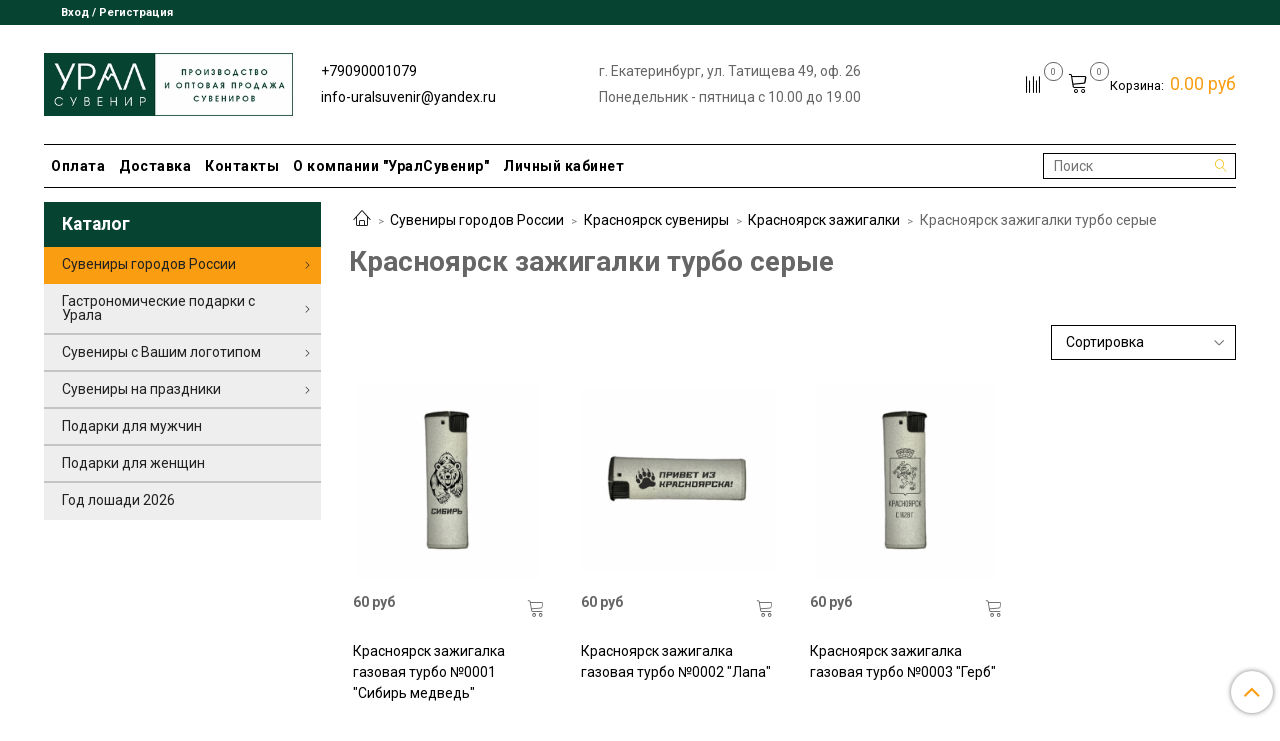

--- FILE ---
content_type: text/html; charset=utf-8
request_url: https://uralsuveniropt.ru/collection/krasnoyarsk-zazhigalki-turbo-serye
body_size: 29626
content:
<!DOCTYPE html>
<html>
  <head><link media='print' onload='this.media="all"' rel='stylesheet' type='text/css' href='/served_assets/public/jquery.modal-0c2631717f4ce8fa97b5d04757d294c2bf695df1d558678306d782f4bf7b4773.css'><meta data-config="{&quot;collection_products_count&quot;:3}" name="page-config" content="" /><meta data-config="{&quot;money_with_currency_format&quot;:{&quot;delimiter&quot;:&quot;&quot;,&quot;separator&quot;:&quot;.&quot;,&quot;format&quot;:&quot;%n %u&quot;,&quot;unit&quot;:&quot;руб&quot;,&quot;show_price_without_cents&quot;:0},&quot;currency_code&quot;:&quot;RUR&quot;,&quot;currency_iso_code&quot;:&quot;RUB&quot;,&quot;default_currency&quot;:{&quot;title&quot;:&quot;Российский рубль&quot;,&quot;code&quot;:&quot;RUR&quot;,&quot;rate&quot;:1.0,&quot;format_string&quot;:&quot;%n %u&quot;,&quot;unit&quot;:&quot;руб&quot;,&quot;price_separator&quot;:null,&quot;is_default&quot;:true,&quot;price_delimiter&quot;:null,&quot;show_price_with_delimiter&quot;:null,&quot;show_price_without_cents&quot;:null},&quot;facebook&quot;:{&quot;pixelActive&quot;:false,&quot;currency_code&quot;:&quot;RUB&quot;,&quot;use_variants&quot;:null},&quot;vk&quot;:{&quot;pixel_active&quot;:null,&quot;price_list_id&quot;:null},&quot;new_ya_metrika&quot;:true,&quot;ecommerce_data_container&quot;:&quot;dataLayer&quot;,&quot;common_js_version&quot;:&quot;v2&quot;,&quot;vue_ui_version&quot;:null,&quot;feedback_captcha_enabled&quot;:null,&quot;account_id&quot;:896264,&quot;hide_items_out_of_stock&quot;:false,&quot;forbid_order_over_existing&quot;:false,&quot;minimum_items_price&quot;:5000,&quot;enable_comparison&quot;:true,&quot;locale&quot;:&quot;ru&quot;,&quot;client_group&quot;:null,&quot;consent_to_personal_data&quot;:{&quot;active&quot;:false,&quot;obligatory&quot;:true,&quot;description&quot;:&quot;Настоящим подтверждаю, что я ознакомлен и согласен с условиями \u003ca href=&#39;/page/oferta&#39; target=&#39;blank&#39;\u003eоферты и политики конфиденциальности\u003c/a\u003e.&quot;},&quot;recaptcha_key&quot;:&quot;6LfXhUEmAAAAAOGNQm5_a2Ach-HWlFKD3Sq7vfFj&quot;,&quot;recaptcha_key_v3&quot;:&quot;6LcZi0EmAAAAAPNov8uGBKSHCvBArp9oO15qAhXa&quot;,&quot;yandex_captcha_key&quot;:&quot;ysc1_ec1ApqrRlTZTXotpTnO8PmXe2ISPHxsd9MO3y0rye822b9d2&quot;,&quot;checkout_float_order_content_block&quot;:true,&quot;available_products_characteristics_ids&quot;:null,&quot;sber_id_app_id&quot;:&quot;5b5a3c11-72e5-4871-8649-4cdbab3ba9a4&quot;,&quot;theme_generation&quot;:2,&quot;quick_checkout_captcha_enabled&quot;:false,&quot;max_order_lines_count&quot;:500,&quot;sber_bnpl_min_amount&quot;:1000,&quot;sber_bnpl_max_amount&quot;:150000,&quot;counter_settings&quot;:{&quot;data_layer_name&quot;:&quot;dataLayer&quot;,&quot;new_counters_setup&quot;:false,&quot;add_to_cart_event&quot;:true,&quot;remove_from_cart_event&quot;:true,&quot;add_to_wishlist_event&quot;:true},&quot;site_setting&quot;:{&quot;show_cart_button&quot;:true,&quot;show_service_button&quot;:false,&quot;show_marketplace_button&quot;:false,&quot;show_quick_checkout_button&quot;:true},&quot;warehouses&quot;:[],&quot;captcha_type&quot;:&quot;google&quot;,&quot;human_readable_urls&quot;:false}" name="shop-config" content="" /><meta name='js-evnvironment' content='production' /><meta name='default-locale' content='ru' /><meta name='insales-redefined-api-methods' content="[]" /><script src="/packs/js/shop_bundle-2b0004e7d539ecb78a46.js"></script><script type="text/javascript" src="https://static.insales-cdn.com/assets/common-js/common.v2.25.28.js"></script><script type="text/javascript" src="https://static.insales-cdn.com/assets/static-versioned/v3.72/static/libs/lodash/4.17.21/lodash.min.js"></script>
<!--InsalesCounter -->
<script type="text/javascript">
(function() {
  if (typeof window.__insalesCounterId !== 'undefined') {
    return;
  }

  try {
    Object.defineProperty(window, '__insalesCounterId', {
      value: 896264,
      writable: true,
      configurable: true
    });
  } catch (e) {
    console.error('InsalesCounter: Failed to define property, using fallback:', e);
    window.__insalesCounterId = 896264;
  }

  if (typeof window.__insalesCounterId === 'undefined') {
    console.error('InsalesCounter: Failed to set counter ID');
    return;
  }

  let script = document.createElement('script');
  script.async = true;
  script.src = '/javascripts/insales_counter.js?7';
  let firstScript = document.getElementsByTagName('script')[0];
  firstScript.parentNode.insertBefore(script, firstScript);
})();
</script>
<!-- /InsalesCounter -->

    <!-- meta -->
<meta charset="UTF-8">



<meta name="keywords" content="Купить Красноярск зажигалки турбо серые в Екатеринбурге, цены">



  



  <title>
    
    
        Купить Красноярск зажигалки турбо серые в Екатеринбурге, цены
    
  </title>











  <meta name="description" content="Купить Красноярск зажигалки турбо серые в Екатеринбурге. Качественная продукция недорого в УралСувенир. Доставка.">








<meta name="robots" content="index,follow">
<meta http-equiv="X-UA-Compatible" content="IE=edge,chrome=1">
<meta name="viewport" content="width=device-width, initial-scale=1.0">
<meta name="SKYPE_TOOLBAR" content="SKYPE_TOOLBAR_PARSER_COMPATIBLE">










<meta name="handle" content="[&quot;all&quot;,&quot;suveniry-gorodov&quot;,&quot;krasnoyarsk&quot;,&quot;krasnoyarsk-zazhigalki&quot;,&quot;krasnoyarsk-zazhigalki-turbo-serye&quot;]" data-current-collection="[&quot;all&quot;,&quot;suveniry-gorodov&quot;,&quot;krasnoyarsk&quot;,&quot;krasnoyarsk-zazhigalki&quot;,&quot;krasnoyarsk-zazhigalki-turbo-serye&quot;]"


>

<style>
  .menu:not(.insales-menu--loaded) {
    display: flex;
    list-style: none;
    margin-left: 0;
    padding-left: 0;
    box-shadow: none;
    width: auto;
    background: transparent;
    flex-direction: row;
    flex-wrap: wrap;
  }

  .menu:not(.insales-menu--loaded) .menu-link {
    display: block;
  }

  .menu:not(.insales-menu--loaded) .menu,
  .menu:not(.insales-menu--loaded) .menu-marker,
  .menu:not(.insales-menu--loaded) .menu-icon {
    display: none;
  }
</style>







<!-- canonical url-->

<link rel="canonical" href="https://uralsuveniropt.ru/collection/krasnoyarsk-zazhigalki-turbo-serye">



  
    <meta property="og:title" content="Красноярск зажигалки турбо серые">
  
  
    <meta property="og:image" content="/images/no_image_original.jpg">
  
  <meta property="og:type" content="website">
  <meta property="og:url" content="https://uralsuveniropt.ru/collection/krasnoyarsk-zazhigalki-turbo-serye/">






<!-- icons-->
<link rel="icon" type="image/x-icon" sizes="16x16" href="https://static.insales-cdn.com/assets/1/3826/1527538/1753163686/favicon.ico">
<link rel="stylesheet" type="text/css"  href="https://static.insales-cdn.com/assets/1/3826/1527538/1753163686/jquery.fancybox.min.css">

<meta name="yandex-verification" content="2e6f1f0e3e985289">

    
  
  <link href="//fonts.googleapis.com/css?family=Roboto:300,400,700&subset=cyrillic,latin" rel="stylesheet">




<link href="//maxcdn.bootstrapcdn.com/font-awesome/4.7.0/css/font-awesome.min.css" rel="stylesheet">


<link href="https://static.insales-cdn.com/assets/1/3826/1527538/1753163686/theme.css" rel="stylesheet" type="text/css">

  </head>

  <body class="fhg-body">
    <div class="body-wrapper">
      <noscript>
<div class="njs-alert-overlay">
  <div class="njs-alert-wrapper">
    <div class="njs-alert">
      <p>Включите в вашем браузере JavaScript!</p>
    </div>
  </div>
</div>
</noscript>


      <div class="top-panel-wrapper">
        <div class="container">
          <div class="top-panel row js-top-panel-fixed">
  <div class="top-menu-wrapper hidden-sm">
    <a class="client-account-link" href="/client_account/login">
      
        <span>Вход / Регистрация</span>
      
    </a>
  </div>
  <div class="top-menu-wrapper cell- hidden shown-sm">
    <button type="button" class="top-panel-open-sidebar button js-open-sidebar"></button>
  </div>

  <div class="top-menu-icons-block collapse-block hide show-md cell-">
    <div class="contacts-top-menu hidden shown-md">
    

      <button type="button" class="contacts-icon js-open-contacts"></button>

    
      <div class="contacts-top-menu-block cell-12 hidden">
        <div class="header-block js-contacts-header cell- ">
          <div class="phone text-left ">
            
                <a href="tel:+79090001079" class="contact-link tel">
                  +79090001079
                </a>
            
          </div>

          <div class="email text-left flex-center-xs ">
            
                <a href="mailto:info-uralsuvenir@yandex.ru" class="contact-link email">
                   info-uralsuvenir@yandex.ru
                </a>
            
          </div>
        </div>

      </div>
    </div>

    <div class="hidden shown-sm">
      <button type="button" class="top-panel-open-search button js-open-search-panel shown-sm"></button>
    </div>

    
      <div class="compares-widget is-top-panel cell- hidden shown-sm">
        <a href="/compares" class="compares-widget-link"  title="Сравнение">
          <span class="compare-widget-caption is-top-panel">
            <span class="compare-widget-icon-header"></span>
            <span class="compares-widget-count is-top-panel js-compares-widget-count"></span>
          </span>
        </a>
      </div>
    

    <div class="shopcart-widget-wrapper is-top-panel cell-  hidden shown-sm">
      
<div class="shopcart-widget is-top-panel ">
  <a href="/cart_items " title="Корзина" class="shopcart-widget-link ">
    <span class="shopcart-widget-icon">
        <span class="shopcart-widget-count js-shopcart-widget-count is-top-panel" ></span>
    </span>
    <span class="shopcart-widget-data">
      <span class="shopcart-widget-caption">
      Корзина
      </span>

      <span class="shopcart-widget-amount js-shopcart-widget-amount hidden-md"></span>
    </span>
  </a>

</div>




    </div>
  </div>
</div>

        </div>
      </div>

      <div class="container header-wrapper">
        <header class="header">
  <div class="header-inner row flex-between flex-center-sm flex-middle ">
    <div class="left-blocks cell-">
      <div class="left-blocks-inner row flex-middle">
        <div class="logotype-wrapper cell-4 cell-7-md cell-12-sm ">
          <div class="logotype text-center-sm">
            
            <a title="Урал Сувенир" href="/" class="logotype-link">
              
                <img src="https://static.insales-cdn.com/assets/1/3826/1527538/1753163686/logotype.jpg" class="logotype-image" alt="Урал Сувенир" title="Урал Сувенир">
              
            </a>
          </div>
        </div>
        

        <div class="header-block js-contacts-header cell-4 hidden-md ">
          <div class="phone text-left text-center-sm hidden-md">
            
                  <a href="tel:+79090001079" class="editor contact-link tel"> +79090001079</a>
            
          </div>

          <div class="email text-left flex-center-xs hidden-md">
            
                <a href="mailto:info-uralsuvenir@yandex.ru" class="editor contact-link email"> info-uralsuvenir@yandex.ru</a>
            
          </div>
        </div>

        
          <div class="header-block cell-6 flex-center-sm flex-middle hidden-md ">
              <div class="flex-center-xs editor">г. Екатеринбург, ул. Татищева 49, оф. 26</div>
<div class="flex-center-xs editor">Понедельник - пятница с 10.00 до 19.00</div>
          </div>
        

      </div>
    </div>
<div class="left-header-block cell- hidden-sm">

  <div class="header-block header-compare">

    
      <div class="compares-widget  ">
        <a href="/compares" class="compares-widget-link" title="Сравнение">
          <span class="compare-widget-caption ">
            <span class="compare-widget-icon-header"></span>
            <span class="compares-widget-count js-compares-widget-count"></span>
          </span>
        </a>
      </div>
    

    <div class="shopcart-widget-wrapper  hidden-sm">
      <div class="shopcart-widget in-header">
        <a href="/cart_items " title="Корзина" class="shopcart-widget-link ">
          <span class="shopcart-widget-icon">
              <span class="shopcart-widget-count js-shopcart-widget-count"></span>
          </span>
          <span class="shopcart-widget-data">
            <span class="shopcart-widget-caption">
            Корзина:
            </span>

            <span class="shopcart-widget-amount js-shopcart-widget-amount hidden-md"></span>
          </span>
        </a>

          <div class="cart-widget-dropdown hidden hidden-sm">
            <form action="" method="post" class="shopping-cart js-cart-widget-empty" >
              <div class="cart-body">
                <div class="cart-list js-cart-dropdown">

                </div>
              </div>

              <div class="cart-footer row flex-between ">

                <div class=" cart-block-checkout is-cart-dropdown">
                  <div class="cart-total js-shopcart-total-summ"></div>

                  <a class="cart-checkout button is-primary is-cart-dropdown" href="/cart_items">
                    <span class="button-text">
                      Оформить
                    </span>
                  </a>
                </div>

              </div>
              <input type="hidden" name="_method" value="put">
              <input type="hidden" name="make_order" value="">
              <input type="hidden" name="lang" value="ru">

            </form>

            <div class="notice notice-info text-center js-cart-empty ">
              Ваша корзина пуста
            </div>

            
          </div>
        </div>
    </div>
  </div>
  </div>


  </div>

  <div class="main-menu-wrapper hidden-sm">
      








  
    <ul class="main-menu menu level-1" data-menu-id="main-menu">
      

        

        <li class="main-menu-item menu-item">
          <div class="main-menu-item-controls menu-item-controls">
            

            
              <a href="/page/payment" class="main-menu-link menu-link" data-menu-link-source="menu" data-menu-link-current="no">
              Оплата
              </a>
            

          </div>
        </li>

      

        

        <li class="main-menu-item menu-item">
          <div class="main-menu-item-controls menu-item-controls">
            

            
              <a href="/page/delivery" class="main-menu-link menu-link" data-menu-link-source="menu" data-menu-link-current="no">
              Доставка
              </a>
            

          </div>
        </li>

      

        

        <li class="main-menu-item menu-item">
          <div class="main-menu-item-controls menu-item-controls">
            

            
              <a href="/page/contacts" class="main-menu-link menu-link" data-menu-link-source="menu" data-menu-link-current="no">
              Контакты
              </a>
            

          </div>
        </li>

      

        

        <li class="main-menu-item menu-item">
          <div class="main-menu-item-controls menu-item-controls">
            

            
              <a href="/page/about-us" class="main-menu-link menu-link" data-menu-link-source="menu" data-menu-link-current="no">
              О компании "УралСувенир"
              </a>
            

          </div>
        </li>

      

        

        <li class="main-menu-item menu-item">
          <div class="main-menu-item-controls menu-item-controls">
            

            
              <a href="/client_account/login" class="main-menu-link menu-link" data-menu-link-source="menu" data-menu-link-current="no">
              Личный кабинет
              </a>
            

          </div>
        </li>

      
    </ul>
  











      
      <form class="search-widget in-header " action="/search" method="get">
  <input type="text"
          name="q"
          class="search-widget-field"
          value=""
          placeholder="Поиск"
  >
<button type="submit" class="search-widget-button button is-widget-submit">
  
</button>

  

</form>



  </div>
</header>



      </div>

      <div class="content-wrapper container fhg-content">
        
        

        


        

        

        

        <div class="row collection-wrapper">
          <div class="collection cell-9 cell-8-md cell-12-sm">
            


<div class="breadcrumb-wrapper">

  <ul class="breadcrumb">

    <li class="breadcrumb-item home">
      <a class="breadcrumb-link home-icon" title="Главная" href="/">

      </a>
    </li>

    
      

        
          
        
          
            
              <li class="breadcrumb-item" data-breadcrumbs="2">
                <a class="breadcrumb-link" title="Сувениры городов России" href="/collection/suveniry-gorodov">Сувениры городов России</a>
              </li>
              
                <li class="breadcrumb-item button-breadcrumb">
                  <button class="button is-primary hidden-breadcrumbs js-hidden-bread" > - </button>
                </li>
              
            
          
        
          
            
              <li class="breadcrumb-item" data-breadcrumbs="3">
                <a class="breadcrumb-link" title="Красноярск сувениры" href="/collection/krasnoyarsk">Красноярск сувениры</a>
              </li>
              
            
          
        
          
            
              <li class="breadcrumb-item" data-breadcrumbs="4">
                <a class="breadcrumb-link" title="Красноярск зажигалки" href="/collection/krasnoyarsk-zazhigalki">Красноярск зажигалки</a>
              </li>
              
            
          
        
          
            
              
                <li class="breadcrumb-item">
                  <span class="breadcrumb-page">Красноярск зажигалки турбо серые</span>
                </li>
              
            
          
        

      

    

  </ul>

</div>






<div class="page-headding-wrapper">
  <h1 class="page-headding">
    
      
        Красноярск зажигалки турбо серые
      

    
  </h1>
</div><!-- /.page_headding -->



  
       
  

  




  <div class="collection-mix-description">
    
    
  </div>






















    <div class="toolbar collection-toolbar at-top">
      <div class="toolbar-inner is-between">

          <div class="filter-collapse ">
            <button type="button" class="filter-panel-open-sidebar button is-primary js-open-filter" data-filter-caption="Фильтры">
              <span class="filter-collapse__label">
                Фильтры</span>
            </button>

          </div>

        
          <div class="collection-order-wrapper flex-end">
            



<form class="collection-order " action="/collection/krasnoyarsk-zazhigalki-turbo-serye" method="get">

  
    <label class="collection-order-row is-order  ">
      <span class="collection-order-label order-sort">
        Сортировка:
      </span>

        <select class="collection-order-field" name="order">
          <option  value=''>Сортировка</option>
          <option  value='price'>по возрастанию цены</option>
          <option  value='descending_price'>по убыванию цены</option>
          <option  value='descending_age'>сначала новые</option>
          <option  value='title'>по названию</option>
        </select>

    </label>
  

  

  

  

  

  

  

  

  

  

  

</form>







          </div>
        
      </div>
    </div>

  













<div class="products-list is-collection row">
  

    
      <div class="product-card-wrapper in-collection cell-3 cell-4-md cell-6-xs cell-12-mc">
        



<div class="product-card ">
  <div class="product-card-inner">

    <a href="/product/zazhigalka-gazovaya-turbo-sibir-medved " class="product-card-photo image-container is-square " title="Красноярск зажигалка газовая турбо №0001 "Сибирь медведь"">

      

      <img src="https://static.insales-cdn.com/images/products/1/2540/391375340/large_зажигалка_сибирь_медведь.jpg"  title="Красноярск зажигалка газовая турбо №0001 "Сибирь медведь"" alt="Урал Сувенир - Красноярск зажигалка газовая турбо №0001 "Сибирь медведь"" class="product-card-image">
    </a>

    
      


















    

<div class="product-card-form_block">
    <div class="product-card-price product-prices in-card">
      <div class="price in-card">
        
          60 руб
        

      </div>
    </div>

    <form class="product-cart-control " method="post" action="/cart_items" data-product-id="223250052">

      <input type="hidden" name="variant_id" value="380165785">
      <input type="hidden" name="quantity" class="counter-input input-number input-field" value="1">

      <!-- Если больше 1 модификации -->
      
        <div class="buy text-right-xl more-info">
          <button class="button button-buy is-primary" type="submit" data-item-add>
          </button>
        </div><!-- /.buy -->

      <!-- product.quantity == 0 -->
      

    </form><!-- /.product-control -->
    </div>

    
      <a  href="/product/zazhigalka-gazovaya-turbo-sibir-medved" class="product-link">
        Красноярск зажигалка газовая турбо №0001 "Сибирь медведь"
      </a>

    
  </div>
</div>







      </div>
    
      <div class="product-card-wrapper in-collection cell-3 cell-4-md cell-6-xs cell-12-mc">
        



<div class="product-card ">
  <div class="product-card-inner">

    <a href="/product/krasnoyarsk-zazhigalka-gazovaya-turbo-lapa " class="product-card-photo image-container is-square " title="Красноярск зажигалка газовая турбо №0002 "Лапа"">

      

      <img src="https://static.insales-cdn.com/images/products/1/2586/391375386/large_красноярск_зажигалка_лапа.jpg"  title="Красноярск зажигалка газовая турбо №0002 "Лапа"" alt="Урал Сувенир - Красноярск зажигалка газовая турбо №0002 "Лапа"" class="product-card-image">
    </a>

    
      


















    

<div class="product-card-form_block">
    <div class="product-card-price product-prices in-card">
      <div class="price in-card">
        
          60 руб
        

      </div>
    </div>

    <form class="product-cart-control " method="post" action="/cart_items" data-product-id="223250051">

      <input type="hidden" name="variant_id" value="380165784">
      <input type="hidden" name="quantity" class="counter-input input-number input-field" value="1">

      <!-- Если больше 1 модификации -->
      
        <div class="buy text-right-xl more-info">
          <button class="button button-buy is-primary" type="submit" data-item-add>
          </button>
        </div><!-- /.buy -->

      <!-- product.quantity == 0 -->
      

    </form><!-- /.product-control -->
    </div>

    
      <a  href="/product/krasnoyarsk-zazhigalka-gazovaya-turbo-lapa" class="product-link">
        Красноярск зажигалка газовая турбо №0002 "Лапа"
      </a>

    
  </div>
</div>







      </div>
    
      <div class="product-card-wrapper in-collection cell-3 cell-4-md cell-6-xs cell-12-mc">
        



<div class="product-card ">
  <div class="product-card-inner">

    <a href="/product/krasnoyarsk-zazhigalka-gazovaya-turbo-gerb " class="product-card-photo image-container is-square " title="Красноярск зажигалка газовая турбо №0003 "Герб"">

      

      <img src="https://static.insales-cdn.com/images/products/1/2621/391375421/large_красноярск_зажигалка_герб.jpg"  title="Красноярск зажигалка газовая турбо №0003 "Герб"" alt="Урал Сувенир - Красноярск зажигалка газовая турбо №0003 "Герб"" class="product-card-image">
    </a>

    
      


















    

<div class="product-card-form_block">
    <div class="product-card-price product-prices in-card">
      <div class="price in-card">
        
          60 руб
        

      </div>
    </div>

    <form class="product-cart-control " method="post" action="/cart_items" data-product-id="223250050">

      <input type="hidden" name="variant_id" value="380165783">
      <input type="hidden" name="quantity" class="counter-input input-number input-field" value="1">

      <!-- Если больше 1 модификации -->
      
        <div class="buy text-right-xl more-info">
          <button class="button button-buy is-primary" type="submit" data-item-add>
          </button>
        </div><!-- /.buy -->

      <!-- product.quantity == 0 -->
      

    </form><!-- /.product-control -->
    </div>

    
      <a  href="/product/krasnoyarsk-zazhigalka-gazovaya-turbo-gerb" class="product-link">
        Красноярск зажигалка газовая турбо №0003 "Герб"
      </a>

    
  </div>
</div>







      </div>
    

  
</div>



  

  
       
  



  
    <div class="toolbar collection-toolbar at-bottom">
      <div class="toolbar-inner">
        <div class="collection-order-wrapper hide-sm">
          



<form class="collection-order " action="/collection/krasnoyarsk-zazhigalki-turbo-serye" method="get">

  

  
    
  

  

  

  

  

  

  

  

  

  

</form>







        </div>

        <div class="pagination-wrapper">
          

  <ul class="pagination">
    

    
  </ul>


        </div>
      </div>
    </div>
  







  


<div style="margin-top: 50px;">
  <h2 style="margin-bottom: 30px;">Преимущества компании</h2>
  <div class="benefits-wrapper">
  <div class="benefits">
    <div class="benefits-list row">
        <div class="benefit cell-">
          <div class="benefit-inner">
            <div class="benefit-image">
              <div class="image-container is-square">
                <img 
                src="https://static.insales-cdn.com/files/1/6493/16439645/original/13_лет_на_рынке.png"            title="16 лет в производстве сувениров" 
                alt="Урал Сувенир - 16 лет в производстве сувениров"
                >
              </div>
            </div>
            <div class="benefit-caption hidden-xs">
              16 лет в производстве сувениров
            </div>
          </div>
        </div>
        <div class="benefit cell-">
          <div class="benefit-inner">
            <div class="benefit-image">
              <div class="image-container is-square">
                <img 
                src="https://static.insales-cdn.com/files/1/6524/16439676/original/товары.png" 
                title="Более 5000 товаров с символикой в каталоге!" 
                alt="Урал Сувенир - Более 5000 товаров с символикой в каталоге!"
                >
              </div>
            </div>
            <div class="benefit-caption hidden-xs">
              Более 5000 товаров с символикой в каталоге!
            </div>
          </div>
        </div>

        <div class="benefit cell-">
          <div class="benefit-inner">
            <div class="benefit-image">
              <div class="image-container is-square">
                <img 
                src="https://static.insales-cdn.com/files/1/6431/16439583/original/иконки_39776d3758b9daee4447b69a10605a01.png" 
                title="изготовим от 1 недели товары по макетам из каталога" 
                alt="Урал Сувенир - изготовим от 1 недели товары по макетам из каталога">
              </div>
            </div>
            <div class="benefit-caption hidden-xs">
              изготовим от 1 недели товары по макетам из каталога
            </div>
          </div>
        </div>

        <div class="benefit cell-">
          <div class="benefit-inner">
            <div class="benefit-image">
              <div class="image-container is-square">
                <img 
                src="https://static.insales-cdn.com/files/1/6434/16439586/original/клиенты.png"     
                title="более 150 довольных клиентов по всей России" 
                alt="Урал Сувенир - более 150 довольных клиентов по всей России"
                >
              </div>
            </div>
            <div class="benefit-caption hidden-xs">
              более 150 довольных клиентов по всей России
            </div>
          </div>
        </div>
    </div>
  </div>
</div>
</div>

<div style="margin-top: 50px;">
  <h2 style="margin-bottom: 30px;">Смотрите также</h2>
  
 










<div class="categories-subcollections">
  <div class="row">

    
      <div class="category-subcollections cell-">
       <a href="/collection/ural" class="category-inner">
          <div class="category-image-wrapper">
            <span class="category-image-inner image-container is-square ">
              
              <img src="https://static.insales-cdn.com/images/collections/1/6008/64411512/large_5e4ce77cd253038da1d647dd.jpg" class="category-image" title="Урал сувениры" alt="Урал Сувенир - Урал сувениры">
            </span>
          </div>
          <div class="category-caption">
            Урал сувениры
          </div>
        </a>
      </div>
      

    
      <div class="category-subcollections cell-">
       <a href="/collection/suveniry-s-reproduktsiyami-kartin" class="category-inner">
          <div class="category-image-wrapper">
            <span class="category-image-inner image-container is-square ">
              
              <img src="https://static.insales-cdn.com/images/collections/1/2996/64424884/large_5f8d4524fbe13290a49dfcee.jpg" class="category-image" title="Сувениры с репродукциями картин" alt="Урал Сувенир - Сувениры с репродукциями картин">
            </span>
          </div>
          <div class="category-caption">
            Сувениры с репродукциями картин
          </div>
        </a>
      </div>
      

    
      <div class="category-subcollections cell-">
       <a href="/collection/podarki-na-vypusknoy" class="category-inner">
          <div class="category-image-wrapper">
            <span class="category-image-inner image-container is-square ">
              
              <img src="https://static.insales-cdn.com/images/collections/1/6957/88980269/large_выпускной_категория.jpg" class="category-image" title="Сувениры на выпускной" alt="Урал Сувенир - Сувениры на выпускной">
            </span>
          </div>
          <div class="category-caption">
            Сувениры на выпускной
          </div>
        </a>
      </div>
      

    
      <div class="category-subcollections cell-">
       <a href="/collection/rossiya-2" class="category-inner">
          <div class="category-image-wrapper">
            <span class="category-image-inner image-container is-square ">
              
              <img src="https://static.insales-cdn.com/images/collections/1/7419/78945531/large_kisspng-tsardom-of-russia-russian-empire-flag-of-russia-sy-russia-5ab92a5cafaec0.613364761522084.jpg" class="category-image" title="Россия сувениры" alt="Урал Сувенир - Россия сувениры">
            </span>
          </div>
          <div class="category-caption">
            Россия сувениры
          </div>
        </a>
      </div>
      
  </div>
</div>

</div>



  <!-- <div class="view-products js-view-products">
  </div> -->

            
          </div>

          
            <div class="cell-3 cell-4-md hidden-sm flex-first">
              
  

  <div class="sidebar-block">
    <div class="sidebar-block-heading mega-menu-main_heading">
      Каталог
    </div>

    <div class="sidebar-block-content">
      







  
  <ul class="mega-menu menu level-1" data-menu-id="mega-menu">

    
      

      

      <li class="mega-menu-item menu-item level-1">
        <div class="mega-menu-item-controls menu-item-controls level-1">
          
            
          <span class="mega-menu-link menu-link level-1" data-menu-link="suveniry-gorodov" data-menu-link-source="collection" data-menu-link-current="yes">
            Сувениры городов России
          </span>
            


          
            <button class="mega-menu-marker menu-marker" type="button"></button>
          
        </div>

        
          <ul class="mega-menu menu">
            
            

            

            <li class="mega-menu-item menu-item level-1">
              <div class="mega-menu-item-controls menu-item-controls level-1">
                

              
                <a href="/collection/ekaterinburg" class="mega-menu-link menu-link level-1" data-menu-link="ekaterinburg" data-menu-link-source="collection" data-menu-link-current="no">
                  Екатеринбург сувениры
                </a>
              

                
                  <button class="mega-menu-marker menu-marker" type="button"></button>
                
              </div>

              
                <ul class="mega-menu menu">
                  

                  

                  <li class="mega-menu-item menu-item level-1">
                    <div class="mega-menu-item-controls menu-item-controls level-1">
                      

                      
                      <a href="/collection/ekaterinburg-sladosti" class="mega-menu-link menu-link level-1" data-menu-link="ekaterinburg-sladosti" data-menu-link-source="collection" data-menu-link-current="no">
                        Екатеринбург сладости
                      </a>
                      
                    </div>
                  </li>
                  

                  

                  <li class="mega-menu-item menu-item level-1">
                    <div class="mega-menu-item-controls menu-item-controls level-1">
                      

                      
                      <a href="/collection/ekaterinburg-futbolki" class="mega-menu-link menu-link level-1" data-menu-link="ekaterinburg-futbolki" data-menu-link-source="collection" data-menu-link-current="no">
                        Екатеринбург футболки
                      </a>
                      
                    </div>
                  </li>
                  

                  

                  <li class="mega-menu-item menu-item level-1">
                    <div class="mega-menu-item-controls menu-item-controls level-1">
                      

                      
                      <a href="/collection/ekaterinburg-kardholdery-chehly-dlya-kart" class="mega-menu-link menu-link level-1" data-menu-link="ekaterinburg-kardholdery-chehly-dlya-kart" data-menu-link-source="collection" data-menu-link-current="no">
                        Екатеринбург кардхолдеры (чехлы для карт)
                      </a>
                      
                    </div>
                  </li>
                  

                  

                  <li class="mega-menu-item menu-item level-1">
                    <div class="mega-menu-item-controls menu-item-controls level-1">
                      

                      
                      <a href="/collection/tarelki" class="mega-menu-link menu-link level-1" data-menu-link="tarelki" data-menu-link-source="collection" data-menu-link-current="no">
                        Екатеринбург тарелки
                      </a>
                      
                    </div>
                  </li>
                  

                  

                  <li class="mega-menu-item menu-item level-1">
                    <div class="mega-menu-item-controls menu-item-controls level-1">
                      

                      
                      <a href="/collection/kruzhki" class="mega-menu-link menu-link level-1" data-menu-link="kruzhki" data-menu-link-source="collection" data-menu-link-current="no">
                        Екатеринбург кружки
                      </a>
                      
                    </div>
                  </li>
                  

                  

                  <li class="mega-menu-item menu-item level-1">
                    <div class="mega-menu-item-controls menu-item-controls level-1">
                      

                      
                      <a href="/collection/magnity" class="mega-menu-link menu-link level-1" data-menu-link="magnity" data-menu-link-source="collection" data-menu-link-current="no">
                        Екатеринбург магниты
                      </a>
                      
                    </div>
                  </li>
                  

                  
                    <li class="mega-menu-item menu-item level-1">
                      <div class="mega-menu-item-controls menu-item-controls level-1">
                        

                        <a href="/collection/ekaterinburg" class="mega-menu-link menu-link level-1 all-subcategory" data-menu-link="ekaterinburg" data-menu-link-source="collection">
                          Все подкатегории
                        </a>

                        
                       <a href="/collection/ekaterinburg" class="mega-menu-link menu-link level-1 all-subcategory" data-menu-link="ekaterinburg" data-menu-link-source="collection" data-menu-link-current="no">
                          Все подкатегории
                        </a>
                        
                      </div>
                    </li>
                  
                </ul>
              
            </li>
            
            

            

            <li class="mega-menu-item menu-item level-1">
              <div class="mega-menu-item-controls menu-item-controls level-1">
                

              
                <a href="/collection/ural" class="mega-menu-link menu-link level-1" data-menu-link="ural" data-menu-link-source="collection" data-menu-link-current="no">
                  Урал сувениры
                </a>
              

                
                  <button class="mega-menu-marker menu-marker" type="button"></button>
                
              </div>

              
                <ul class="mega-menu menu">
                  

                  

                  <li class="mega-menu-item menu-item level-1">
                    <div class="mega-menu-item-controls menu-item-controls level-1">
                      

                      
                      <a href="/collection/ural-sladosti" class="mega-menu-link menu-link level-1" data-menu-link="ural-sladosti" data-menu-link-source="collection" data-menu-link-current="no">
                        Урал сладости
                      </a>
                      
                    </div>
                  </li>
                  

                  

                  <li class="mega-menu-item menu-item level-1">
                    <div class="mega-menu-item-controls menu-item-controls level-1">
                      

                      
                      <a href="/collection/ural-futbolki" class="mega-menu-link menu-link level-1" data-menu-link="ural-futbolki" data-menu-link-source="collection" data-menu-link-current="no">
                        Урал футболки
                      </a>
                      
                    </div>
                  </li>
                  

                  

                  <li class="mega-menu-item menu-item level-1">
                    <div class="mega-menu-item-controls menu-item-controls level-1">
                      

                      
                      <a href="/collection/ural-magnity" class="mega-menu-link menu-link level-1" data-menu-link="ural-magnity" data-menu-link-source="collection" data-menu-link-current="no">
                        Урал магниты
                      </a>
                      
                    </div>
                  </li>
                  

                  

                  <li class="mega-menu-item menu-item level-1">
                    <div class="mega-menu-item-controls menu-item-controls level-1">
                      

                      
                      <a href="/collection/ural-breloki" class="mega-menu-link menu-link level-1" data-menu-link="ural-breloki" data-menu-link-source="collection" data-menu-link-current="no">
                        Урал брелоки
                      </a>
                      
                    </div>
                  </li>
                  

                  

                  <li class="mega-menu-item menu-item level-1">
                    <div class="mega-menu-item-controls menu-item-controls level-1">
                      

                      
                      <a href="/collection/ural-kruzhki" class="mega-menu-link menu-link level-1" data-menu-link="ural-kruzhki" data-menu-link-source="collection" data-menu-link-current="no">
                        Урал кружки
                      </a>
                      
                    </div>
                  </li>
                  

                  

                  <li class="mega-menu-item menu-item level-1">
                    <div class="mega-menu-item-controls menu-item-controls level-1">
                      

                      
                      <a href="/collection/ural-tarelki" class="mega-menu-link menu-link level-1" data-menu-link="ural-tarelki" data-menu-link-source="collection" data-menu-link-current="no">
                        Урал тарелки
                      </a>
                      
                    </div>
                  </li>
                  

                  
                    <li class="mega-menu-item menu-item level-1">
                      <div class="mega-menu-item-controls menu-item-controls level-1">
                        

                        <a href="/collection/ural" class="mega-menu-link menu-link level-1 all-subcategory" data-menu-link="ural" data-menu-link-source="collection">
                          Все подкатегории
                        </a>

                        
                       <a href="/collection/ural" class="mega-menu-link menu-link level-1 all-subcategory" data-menu-link="ural" data-menu-link-source="collection" data-menu-link-current="no">
                          Все подкатегории
                        </a>
                        
                      </div>
                    </li>
                  
                </ul>
              
            </li>
            
            

            

            <li class="mega-menu-item menu-item level-1">
              <div class="mega-menu-item-controls menu-item-controls level-1">
                

              
                <a href="/collection/yuzhnyy-ural-suveniry" class="mega-menu-link menu-link level-1" data-menu-link="yuzhnyy-ural-suveniry" data-menu-link-source="collection" data-menu-link-current="no">
                  Южный Урал сувениры
                </a>
              

                
                  <button class="mega-menu-marker menu-marker" type="button"></button>
                
              </div>

              
                <ul class="mega-menu menu">
                  

                  

                  <li class="mega-menu-item menu-item level-1">
                    <div class="mega-menu-item-controls menu-item-controls level-1">
                      

                      
                      <a href="/collection/yuzhnyy-ural-tarelki" class="mega-menu-link menu-link level-1" data-menu-link="yuzhnyy-ural-tarelki" data-menu-link-source="collection" data-menu-link-current="no">
                        Южный Урал тарелки
                      </a>
                      
                    </div>
                  </li>
                  

                  

                  <li class="mega-menu-item menu-item level-1">
                    <div class="mega-menu-item-controls menu-item-controls level-1">
                      

                      
                      <a href="/collection/yuzhnyy-ural-kruzhki" class="mega-menu-link menu-link level-1" data-menu-link="yuzhnyy-ural-kruzhki" data-menu-link-source="collection" data-menu-link-current="no">
                        Южный Урал кружки
                      </a>
                      
                    </div>
                  </li>
                  

                  
                </ul>
              
            </li>
            
            

            

            <li class="mega-menu-item menu-item level-1">
              <div class="mega-menu-item-controls menu-item-controls level-1">
                

              
                <a href="/collection/chelyabinsk" class="mega-menu-link menu-link level-1" data-menu-link="chelyabinsk" data-menu-link-source="collection" data-menu-link-current="no">
                  Челябинск сувениры
                </a>
              

                
                  <button class="mega-menu-marker menu-marker" type="button"></button>
                
              </div>

              
                <ul class="mega-menu menu">
                  

                  

                  <li class="mega-menu-item menu-item level-1">
                    <div class="mega-menu-item-controls menu-item-controls level-1">
                      

                      
                      <a href="/collection/chelyabinsk-tarelki" class="mega-menu-link menu-link level-1" data-menu-link="chelyabinsk-tarelki" data-menu-link-source="collection" data-menu-link-current="no">
                        Челябинск тарелки
                      </a>
                      
                    </div>
                  </li>
                  

                  

                  <li class="mega-menu-item menu-item level-1">
                    <div class="mega-menu-item-controls menu-item-controls level-1">
                      

                      
                      <a href="/collection/chelyabinsk-kruzhki" class="mega-menu-link menu-link level-1" data-menu-link="chelyabinsk-kruzhki" data-menu-link-source="collection" data-menu-link-current="no">
                        Челябинск кружки
                      </a>
                      
                    </div>
                  </li>
                  

                  

                  <li class="mega-menu-item menu-item level-1">
                    <div class="mega-menu-item-controls menu-item-controls level-1">
                      

                      
                      <a href="/collection/chelyabinsk-magnity" class="mega-menu-link menu-link level-1" data-menu-link="chelyabinsk-magnity" data-menu-link-source="collection" data-menu-link-current="no">
                        Челябинск магниты
                      </a>
                      
                    </div>
                  </li>
                  

                  

                  <li class="mega-menu-item menu-item level-1">
                    <div class="mega-menu-item-controls menu-item-controls level-1">
                      

                      
                      <a href="/collection/chelyabinsk-ruchki" class="mega-menu-link menu-link level-1" data-menu-link="chelyabinsk-ruchki" data-menu-link-source="collection" data-menu-link-current="no">
                        Челябинск ручки
                      </a>
                      
                    </div>
                  </li>
                  

                  

                  <li class="mega-menu-item menu-item level-1">
                    <div class="mega-menu-item-controls menu-item-controls level-1">
                      

                      
                      <a href="/collection/chelyabinsk-otkrytki" class="mega-menu-link menu-link level-1" data-menu-link="chelyabinsk-otkrytki" data-menu-link-source="collection" data-menu-link-current="no">
                        Челябинск открытки
                      </a>
                      
                    </div>
                  </li>
                  

                  

                  <li class="mega-menu-item menu-item level-1">
                    <div class="mega-menu-item-controls menu-item-controls level-1">
                      

                      
                      <a href="/collection/chelyabinsk-kardholdery-chehly-dlya-kart" class="mega-menu-link menu-link level-1" data-menu-link="chelyabinsk-kardholdery-chehly-dlya-kart" data-menu-link-source="collection" data-menu-link-current="no">
                        Челябинск кардхолдеры (чехлы для карт)
                      </a>
                      
                    </div>
                  </li>
                  

                  
                    <li class="mega-menu-item menu-item level-1">
                      <div class="mega-menu-item-controls menu-item-controls level-1">
                        

                        <a href="/collection/chelyabinsk" class="mega-menu-link menu-link level-1 all-subcategory" data-menu-link="chelyabinsk" data-menu-link-source="collection">
                          Все подкатегории
                        </a>

                        
                       <a href="/collection/chelyabinsk" class="mega-menu-link menu-link level-1 all-subcategory" data-menu-link="chelyabinsk" data-menu-link-source="collection" data-menu-link-current="no">
                          Все подкатегории
                        </a>
                        
                      </div>
                    </li>
                  
                </ul>
              
            </li>
            
            

            

            <li class="mega-menu-item menu-item level-1">
              <div class="mega-menu-item-controls menu-item-controls level-1">
                

              
                <a href="/collection/rossiya-2" class="mega-menu-link menu-link level-1" data-menu-link="rossiya-2" data-menu-link-source="collection" data-menu-link-current="no">
                  Россия сувениры
                </a>
              

                
                  <button class="mega-menu-marker menu-marker" type="button"></button>
                
              </div>

              
                <ul class="mega-menu menu">
                  

                  

                  <li class="mega-menu-item menu-item level-1">
                    <div class="mega-menu-item-controls menu-item-controls level-1">
                      

                      
                      <a href="/collection/rossiya" class="mega-menu-link menu-link level-1" data-menu-link="rossiya" data-menu-link-source="collection" data-menu-link-current="no">
                        Россия сладости
                      </a>
                      
                    </div>
                  </li>
                  

                  

                  <li class="mega-menu-item menu-item level-1">
                    <div class="mega-menu-item-controls menu-item-controls level-1">
                      

                      
                      <a href="/collection/rossiya-tarelki" class="mega-menu-link menu-link level-1" data-menu-link="rossiya-tarelki" data-menu-link-source="collection" data-menu-link-current="no">
                        Россия тарелки
                      </a>
                      
                    </div>
                  </li>
                  

                  

                  <li class="mega-menu-item menu-item level-1">
                    <div class="mega-menu-item-controls menu-item-controls level-1">
                      

                      
                      <a href="/collection/rossiya-magnity" class="mega-menu-link menu-link level-1" data-menu-link="rossiya-magnity" data-menu-link-source="collection" data-menu-link-current="no">
                        Россия магниты
                      </a>
                      
                    </div>
                  </li>
                  

                  

                  <li class="mega-menu-item menu-item level-1">
                    <div class="mega-menu-item-controls menu-item-controls level-1">
                      

                      
                      <a href="/collection/rossiya-kruzhki" class="mega-menu-link menu-link level-1" data-menu-link="rossiya-kruzhki" data-menu-link-source="collection" data-menu-link-current="no">
                        Россия кружки
                      </a>
                      
                    </div>
                  </li>
                  

                  

                  <li class="mega-menu-item menu-item level-1">
                    <div class="mega-menu-item-controls menu-item-controls level-1">
                      

                      
                      <a href="/collection/rossiya-chay" class="mega-menu-link menu-link level-1" data-menu-link="rossiya-chay" data-menu-link-source="collection" data-menu-link-current="no">
                        Россия чай
                      </a>
                      
                    </div>
                  </li>
                  

                  

                  <li class="mega-menu-item menu-item level-1">
                    <div class="mega-menu-item-controls menu-item-controls level-1">
                      

                      
                      <a href="/collection/rossiya-znachki" class="mega-menu-link menu-link level-1" data-menu-link="rossiya-znachki" data-menu-link-source="collection" data-menu-link-current="no">
                        Россия значки
                      </a>
                      
                    </div>
                  </li>
                  

                  
                    <li class="mega-menu-item menu-item level-1">
                      <div class="mega-menu-item-controls menu-item-controls level-1">
                        

                        <a href="/collection/rossiya-2" class="mega-menu-link menu-link level-1 all-subcategory" data-menu-link="rossiya-2" data-menu-link-source="collection">
                          Все подкатегории
                        </a>

                        
                       <a href="/collection/rossiya-2" class="mega-menu-link menu-link level-1 all-subcategory" data-menu-link="rossiya-2" data-menu-link-source="collection" data-menu-link-current="no">
                          Все подкатегории
                        </a>
                        
                      </div>
                    </li>
                  
                </ul>
              
            </li>
            
            

            

            <li class="mega-menu-item menu-item level-1">
              <div class="mega-menu-item-controls menu-item-controls level-1">
                

              
                <a href="/collection/tyumen" class="mega-menu-link menu-link level-1" data-menu-link="tyumen" data-menu-link-source="collection" data-menu-link-current="no">
                  Тюмень сувениры
                </a>
              

                
                  <button class="mega-menu-marker menu-marker" type="button"></button>
                
              </div>

              
                <ul class="mega-menu menu">
                  

                  

                  <li class="mega-menu-item menu-item level-1">
                    <div class="mega-menu-item-controls menu-item-controls level-1">
                      

                      
                      <a href="/collection/tyumen-tarelki" class="mega-menu-link menu-link level-1" data-menu-link="tyumen-tarelki" data-menu-link-source="collection" data-menu-link-current="no">
                        Тюмень тарелки
                      </a>
                      
                    </div>
                  </li>
                  

                  

                  <li class="mega-menu-item menu-item level-1">
                    <div class="mega-menu-item-controls menu-item-controls level-1">
                      

                      
                      <a href="/collection/tyumen-kruzhki" class="mega-menu-link menu-link level-1" data-menu-link="tyumen-kruzhki" data-menu-link-source="collection" data-menu-link-current="no">
                        Тюмень кружки
                      </a>
                      
                    </div>
                  </li>
                  

                  

                  <li class="mega-menu-item menu-item level-1">
                    <div class="mega-menu-item-controls menu-item-controls level-1">
                      

                      
                      <a href="/collection/tyumen-sladosti" class="mega-menu-link menu-link level-1" data-menu-link="tyumen-sladosti" data-menu-link-source="collection" data-menu-link-current="no">
                        Тюмень сладости
                      </a>
                      
                    </div>
                  </li>
                  

                  

                  <li class="mega-menu-item menu-item level-1">
                    <div class="mega-menu-item-controls menu-item-controls level-1">
                      

                      
                      <a href="/collection/tyumen-magnity" class="mega-menu-link menu-link level-1" data-menu-link="tyumen-magnity" data-menu-link-source="collection" data-menu-link-current="no">
                        Тюмень магниты
                      </a>
                      
                    </div>
                  </li>
                  

                  

                  <li class="mega-menu-item menu-item level-1">
                    <div class="mega-menu-item-controls menu-item-controls level-1">
                      

                      
                      <a href="/collection/tyumen-ruchki" class="mega-menu-link menu-link level-1" data-menu-link="tyumen-ruchki" data-menu-link-source="collection" data-menu-link-current="no">
                        Тюмень ручки
                      </a>
                      
                    </div>
                  </li>
                  

                  

                  <li class="mega-menu-item menu-item level-1">
                    <div class="mega-menu-item-controls menu-item-controls level-1">
                      

                      
                      <a href="/collection/tyumen-zazhigalki" class="mega-menu-link menu-link level-1" data-menu-link="tyumen-zazhigalki" data-menu-link-source="collection" data-menu-link-current="no">
                        Тюмень зажигалки
                      </a>
                      
                    </div>
                  </li>
                  

                  
                    <li class="mega-menu-item menu-item level-1">
                      <div class="mega-menu-item-controls menu-item-controls level-1">
                        

                        <a href="/collection/tyumen" class="mega-menu-link menu-link level-1 all-subcategory" data-menu-link="tyumen" data-menu-link-source="collection">
                          Все подкатегории
                        </a>

                        
                       <a href="/collection/tyumen" class="mega-menu-link menu-link level-1 all-subcategory" data-menu-link="tyumen" data-menu-link-source="collection" data-menu-link-current="no">
                          Все подкатегории
                        </a>
                        
                      </div>
                    </li>
                  
                </ul>
              
            </li>
            
            

            

            <li class="mega-menu-item menu-item level-1">
              <div class="mega-menu-item-controls menu-item-controls level-1">
                

              
                <a href="/collection/perm" class="mega-menu-link menu-link level-1" data-menu-link="perm" data-menu-link-source="collection" data-menu-link-current="no">
                  Пермь сувениры
                </a>
              

                
                  <button class="mega-menu-marker menu-marker" type="button"></button>
                
              </div>

              
                <ul class="mega-menu menu">
                  

                  

                  <li class="mega-menu-item menu-item level-1">
                    <div class="mega-menu-item-controls menu-item-controls level-1">
                      

                      
                      <a href="/collection/perm-tarelki" class="mega-menu-link menu-link level-1" data-menu-link="perm-tarelki" data-menu-link-source="collection" data-menu-link-current="no">
                        Пермь тарелки
                      </a>
                      
                    </div>
                  </li>
                  

                  

                  <li class="mega-menu-item menu-item level-1">
                    <div class="mega-menu-item-controls menu-item-controls level-1">
                      

                      
                      <a href="/collection/perm-kruzhki" class="mega-menu-link menu-link level-1" data-menu-link="perm-kruzhki" data-menu-link-source="collection" data-menu-link-current="no">
                        Пермь кружки
                      </a>
                      
                    </div>
                  </li>
                  

                  

                  <li class="mega-menu-item menu-item level-1">
                    <div class="mega-menu-item-controls menu-item-controls level-1">
                      

                      
                      <a href="/collection/perm-chay" class="mega-menu-link menu-link level-1" data-menu-link="perm-chay" data-menu-link-source="collection" data-menu-link-current="no">
                        Пермь чай
                      </a>
                      
                    </div>
                  </li>
                  

                  

                  <li class="mega-menu-item menu-item level-1">
                    <div class="mega-menu-item-controls menu-item-controls level-1">
                      

                      
                      <a href="/collection/perm-magnity" class="mega-menu-link menu-link level-1" data-menu-link="perm-magnity" data-menu-link-source="collection" data-menu-link-current="no">
                        Пермь магниты
                      </a>
                      
                    </div>
                  </li>
                  

                  

                  <li class="mega-menu-item menu-item level-1">
                    <div class="mega-menu-item-controls menu-item-controls level-1">
                      

                      
                      <a href="/collection/perm-ruchki" class="mega-menu-link menu-link level-1" data-menu-link="perm-ruchki" data-menu-link-source="collection" data-menu-link-current="no">
                        Пермь ручки
                      </a>
                      
                    </div>
                  </li>
                  

                  

                  <li class="mega-menu-item menu-item level-1">
                    <div class="mega-menu-item-controls menu-item-controls level-1">
                      

                      
                      <a href="/collection/perm-lozhki" class="mega-menu-link menu-link level-1" data-menu-link="perm-lozhki" data-menu-link-source="collection" data-menu-link-current="no">
                        Пермь ложки
                      </a>
                      
                    </div>
                  </li>
                  

                  
                    <li class="mega-menu-item menu-item level-1">
                      <div class="mega-menu-item-controls menu-item-controls level-1">
                        

                        <a href="/collection/perm" class="mega-menu-link menu-link level-1 all-subcategory" data-menu-link="perm" data-menu-link-source="collection">
                          Все подкатегории
                        </a>

                        
                       <a href="/collection/perm" class="mega-menu-link menu-link level-1 all-subcategory" data-menu-link="perm" data-menu-link-source="collection" data-menu-link-current="no">
                          Все подкатегории
                        </a>
                        
                      </div>
                    </li>
                  
                </ul>
              
            </li>
            
            

            

            <li class="mega-menu-item menu-item level-1">
              <div class="mega-menu-item-controls menu-item-controls level-1">
                

              
                <a href="/collection/nizhniy-tagil" class="mega-menu-link menu-link level-1" data-menu-link="nizhniy-tagil" data-menu-link-source="collection" data-menu-link-current="no">
                  Нижний Тагил сувениры
                </a>
              

                
                  <button class="mega-menu-marker menu-marker" type="button"></button>
                
              </div>

              
                <ul class="mega-menu menu">
                  

                  

                  <li class="mega-menu-item menu-item level-1">
                    <div class="mega-menu-item-controls menu-item-controls level-1">
                      

                      
                      <a href="/collection/nizhniy-tagil-tarelki" class="mega-menu-link menu-link level-1" data-menu-link="nizhniy-tagil-tarelki" data-menu-link-source="collection" data-menu-link-current="no">
                        Нижний Тагил тарелки
                      </a>
                      
                    </div>
                  </li>
                  

                  

                  <li class="mega-menu-item menu-item level-1">
                    <div class="mega-menu-item-controls menu-item-controls level-1">
                      

                      
                      <a href="/collection/nizhniy-tagil-kruzhki" class="mega-menu-link menu-link level-1" data-menu-link="nizhniy-tagil-kruzhki" data-menu-link-source="collection" data-menu-link-current="no">
                        Нижний Тагил кружки
                      </a>
                      
                    </div>
                  </li>
                  

                  

                  <li class="mega-menu-item menu-item level-1">
                    <div class="mega-menu-item-controls menu-item-controls level-1">
                      

                      
                      <a href="/collection/nizhniy-tagil-magnity" class="mega-menu-link menu-link level-1" data-menu-link="nizhniy-tagil-magnity" data-menu-link-source="collection" data-menu-link-current="no">
                        Нижний Тагил магниты
                      </a>
                      
                    </div>
                  </li>
                  

                  

                  <li class="mega-menu-item menu-item level-1">
                    <div class="mega-menu-item-controls menu-item-controls level-1">
                      

                      
                      <a href="/collection/nizhniy-tagil-ruchki" class="mega-menu-link menu-link level-1" data-menu-link="nizhniy-tagil-ruchki" data-menu-link-source="collection" data-menu-link-current="no">
                        Нижний Тагил ручки
                      </a>
                      
                    </div>
                  </li>
                  

                  

                  <li class="mega-menu-item menu-item level-1">
                    <div class="mega-menu-item-controls menu-item-controls level-1">
                      

                      
                      <a href="/collection/nizhniy-tagil-znachki" class="mega-menu-link menu-link level-1" data-menu-link="nizhniy-tagil-znachki" data-menu-link-source="collection" data-menu-link-current="no">
                        Нижний Тагил значки
                      </a>
                      
                    </div>
                  </li>
                  

                  

                  <li class="mega-menu-item menu-item level-1">
                    <div class="mega-menu-item-controls menu-item-controls level-1">
                      

                      
                      <a href="/collection/nizhniy-tagil-breloki" class="mega-menu-link menu-link level-1" data-menu-link="nizhniy-tagil-breloki" data-menu-link-source="collection" data-menu-link-current="no">
                        Нижний Тагил брелоки
                      </a>
                      
                    </div>
                  </li>
                  

                  
                    <li class="mega-menu-item menu-item level-1">
                      <div class="mega-menu-item-controls menu-item-controls level-1">
                        

                        <a href="/collection/nizhniy-tagil" class="mega-menu-link menu-link level-1 all-subcategory" data-menu-link="nizhniy-tagil" data-menu-link-source="collection">
                          Все подкатегории
                        </a>

                        
                       <a href="/collection/nizhniy-tagil" class="mega-menu-link menu-link level-1 all-subcategory" data-menu-link="nizhniy-tagil" data-menu-link-source="collection" data-menu-link-current="no">
                          Все подкатегории
                        </a>
                        
                      </div>
                    </li>
                  
                </ul>
              
            </li>
            
            

            

            <li class="mega-menu-item menu-item level-1">
              <div class="mega-menu-item-controls menu-item-controls level-1">
                

              
                <a href="/collection/novosibirsk" class="mega-menu-link menu-link level-1" data-menu-link="novosibirsk" data-menu-link-source="collection" data-menu-link-current="no">
                  Новосибирск сувениры
                </a>
              

                
                  <button class="mega-menu-marker menu-marker" type="button"></button>
                
              </div>

              
                <ul class="mega-menu menu">
                  

                  

                  <li class="mega-menu-item menu-item level-1">
                    <div class="mega-menu-item-controls menu-item-controls level-1">
                      

                      
                      <a href="/collection/novosibirsk-tarelki" class="mega-menu-link menu-link level-1" data-menu-link="novosibirsk-tarelki" data-menu-link-source="collection" data-menu-link-current="no">
                        Новосибирск тарелки
                      </a>
                      
                    </div>
                  </li>
                  

                  

                  <li class="mega-menu-item menu-item level-1">
                    <div class="mega-menu-item-controls menu-item-controls level-1">
                      

                      
                      <a href="/collection/novosibirsk-kruzhki" class="mega-menu-link menu-link level-1" data-menu-link="novosibirsk-kruzhki" data-menu-link-source="collection" data-menu-link-current="no">
                        Новосибирск кружки
                      </a>
                      
                    </div>
                  </li>
                  

                  

                  <li class="mega-menu-item menu-item level-1">
                    <div class="mega-menu-item-controls menu-item-controls level-1">
                      

                      
                      <a href="/collection/novosibirsk-magnity" class="mega-menu-link menu-link level-1" data-menu-link="novosibirsk-magnity" data-menu-link-source="collection" data-menu-link-current="no">
                        Новосибирск магниты
                      </a>
                      
                    </div>
                  </li>
                  

                  

                  <li class="mega-menu-item menu-item level-1">
                    <div class="mega-menu-item-controls menu-item-controls level-1">
                      

                      
                      <a href="/collection/novosibirsk-ruchki" class="mega-menu-link menu-link level-1" data-menu-link="novosibirsk-ruchki" data-menu-link-source="collection" data-menu-link-current="no">
                        Новосибирск ручки
                      </a>
                      
                    </div>
                  </li>
                  

                  

                  <li class="mega-menu-item menu-item level-1">
                    <div class="mega-menu-item-controls menu-item-controls level-1">
                      

                      
                      <a href="/collection/novosibirsk-breloki" class="mega-menu-link menu-link level-1" data-menu-link="novosibirsk-breloki" data-menu-link-source="collection" data-menu-link-current="no">
                        Новосибирск брелоки
                      </a>
                      
                    </div>
                  </li>
                  

                  

                  <li class="mega-menu-item menu-item level-1">
                    <div class="mega-menu-item-controls menu-item-controls level-1">
                      

                      
                      <a href="/collection/novosibirsk-sladosti" class="mega-menu-link menu-link level-1" data-menu-link="novosibirsk-sladosti" data-menu-link-source="collection" data-menu-link-current="no">
                        Новосибирск сладости
                      </a>
                      
                    </div>
                  </li>
                  

                  
                    <li class="mega-menu-item menu-item level-1">
                      <div class="mega-menu-item-controls menu-item-controls level-1">
                        

                        <a href="/collection/novosibirsk" class="mega-menu-link menu-link level-1 all-subcategory" data-menu-link="novosibirsk" data-menu-link-source="collection">
                          Все подкатегории
                        </a>

                        
                       <a href="/collection/novosibirsk" class="mega-menu-link menu-link level-1 all-subcategory" data-menu-link="novosibirsk" data-menu-link-source="collection" data-menu-link-current="no">
                          Все подкатегории
                        </a>
                        
                      </div>
                    </li>
                  
                </ul>
              
            </li>
            
            

            

            <li class="mega-menu-item menu-item level-1">
              <div class="mega-menu-item-controls menu-item-controls level-1">
                

              
                <a href="/collection/polevskoy" class="mega-menu-link menu-link level-1" data-menu-link="polevskoy" data-menu-link-source="collection" data-menu-link-current="no">
                  Полевской сувениры
                </a>
              

                
                  <button class="mega-menu-marker menu-marker" type="button"></button>
                
              </div>

              
                <ul class="mega-menu menu">
                  

                  

                  <li class="mega-menu-item menu-item level-1">
                    <div class="mega-menu-item-controls menu-item-controls level-1">
                      

                      
                      <a href="/collection/polevskoy-tarelki" class="mega-menu-link menu-link level-1" data-menu-link="polevskoy-tarelki" data-menu-link-source="collection" data-menu-link-current="no">
                        Полевской тарелки
                      </a>
                      
                    </div>
                  </li>
                  

                  

                  <li class="mega-menu-item menu-item level-1">
                    <div class="mega-menu-item-controls menu-item-controls level-1">
                      

                      
                      <a href="/collection/polevskoy-kruzhki" class="mega-menu-link menu-link level-1" data-menu-link="polevskoy-kruzhki" data-menu-link-source="collection" data-menu-link-current="no">
                        Полевской кружки
                      </a>
                      
                    </div>
                  </li>
                  

                  

                  <li class="mega-menu-item menu-item level-1">
                    <div class="mega-menu-item-controls menu-item-controls level-1">
                      

                      
                      <a href="/collection/polevskoy-magnity" class="mega-menu-link menu-link level-1" data-menu-link="polevskoy-magnity" data-menu-link-source="collection" data-menu-link-current="no">
                        Полевской магниты
                      </a>
                      
                    </div>
                  </li>
                  

                  

                  <li class="mega-menu-item menu-item level-1">
                    <div class="mega-menu-item-controls menu-item-controls level-1">
                      

                      
                      <a href="/collection/polevskoy-lozhki" class="mega-menu-link menu-link level-1" data-menu-link="polevskoy-lozhki" data-menu-link-source="collection" data-menu-link-current="no">
                        Полевской ложки
                      </a>
                      
                    </div>
                  </li>
                  

                  

                  <li class="mega-menu-item menu-item level-1">
                    <div class="mega-menu-item-controls menu-item-controls level-1">
                      

                      
                      <a href="/collection/polevskoy-sladosti" class="mega-menu-link menu-link level-1" data-menu-link="polevskoy-sladosti" data-menu-link-source="collection" data-menu-link-current="no">
                        Полевской сладости
                      </a>
                      
                    </div>
                  </li>
                  

                  

                  <li class="mega-menu-item menu-item level-1">
                    <div class="mega-menu-item-controls menu-item-controls level-1">
                      

                      
                      <a href="/collection/polevskoy-ruchki" class="mega-menu-link menu-link level-1" data-menu-link="polevskoy-ruchki" data-menu-link-source="collection" data-menu-link-current="no">
                        Полевской ручки
                      </a>
                      
                    </div>
                  </li>
                  

                  
                </ul>
              
            </li>
            
            

            

            <li class="mega-menu-item menu-item level-1">
              <div class="mega-menu-item-controls menu-item-controls level-1">
                

              
                <a href="/collection/kungur" class="mega-menu-link menu-link level-1" data-menu-link="kungur" data-menu-link-source="collection" data-menu-link-current="no">
                  Кунгур сувениры
                </a>
              

                
                  <button class="mega-menu-marker menu-marker" type="button"></button>
                
              </div>

              
                <ul class="mega-menu menu">
                  

                  

                  <li class="mega-menu-item menu-item level-1">
                    <div class="mega-menu-item-controls menu-item-controls level-1">
                      

                      
                      <a href="/collection/kungur-tarelki" class="mega-menu-link menu-link level-1" data-menu-link="kungur-tarelki" data-menu-link-source="collection" data-menu-link-current="no">
                        Кунгур тарелки
                      </a>
                      
                    </div>
                  </li>
                  

                  

                  <li class="mega-menu-item menu-item level-1">
                    <div class="mega-menu-item-controls menu-item-controls level-1">
                      

                      
                      <a href="/collection/kungur-kruzhki" class="mega-menu-link menu-link level-1" data-menu-link="kungur-kruzhki" data-menu-link-source="collection" data-menu-link-current="no">
                        Кунгур кружки
                      </a>
                      
                    </div>
                  </li>
                  

                  

                  <li class="mega-menu-item menu-item level-1">
                    <div class="mega-menu-item-controls menu-item-controls level-1">
                      

                      
                      <a href="/collection/kungur-magnity" class="mega-menu-link menu-link level-1" data-menu-link="kungur-magnity" data-menu-link-source="collection" data-menu-link-current="no">
                        Кунгур магниты
                      </a>
                      
                    </div>
                  </li>
                  

                  

                  <li class="mega-menu-item menu-item level-1">
                    <div class="mega-menu-item-controls menu-item-controls level-1">
                      

                      
                      <a href="/collection/kungur-sladosti" class="mega-menu-link menu-link level-1" data-menu-link="kungur-sladosti" data-menu-link-source="collection" data-menu-link-current="no">
                        Кунгур сладости
                      </a>
                      
                    </div>
                  </li>
                  

                  

                  <li class="mega-menu-item menu-item level-1">
                    <div class="mega-menu-item-controls menu-item-controls level-1">
                      

                      
                      <a href="/collection/kungur-breloki" class="mega-menu-link menu-link level-1" data-menu-link="kungur-breloki" data-menu-link-source="collection" data-menu-link-current="no">
                        Кунгур брелоки
                      </a>
                      
                    </div>
                  </li>
                  

                  

                  <li class="mega-menu-item menu-item level-1">
                    <div class="mega-menu-item-controls menu-item-controls level-1">
                      

                      
                      <a href="/collection/kungur-lozhki" class="mega-menu-link menu-link level-1" data-menu-link="kungur-lozhki" data-menu-link-source="collection" data-menu-link-current="no">
                        Кунгур ложки
                      </a>
                      
                    </div>
                  </li>
                  

                  
                    <li class="mega-menu-item menu-item level-1">
                      <div class="mega-menu-item-controls menu-item-controls level-1">
                        

                        <a href="/collection/kungur" class="mega-menu-link menu-link level-1 all-subcategory" data-menu-link="kungur" data-menu-link-source="collection">
                          Все подкатегории
                        </a>

                        
                       <a href="/collection/kungur" class="mega-menu-link menu-link level-1 all-subcategory" data-menu-link="kungur" data-menu-link-source="collection" data-menu-link-current="no">
                          Все подкатегории
                        </a>
                        
                      </div>
                    </li>
                  
                </ul>
              
            </li>
            
            

            

            <li class="mega-menu-item menu-item level-1">
              <div class="mega-menu-item-controls menu-item-controls level-1">
                

              
                <span  class="mega-menu-link menu-link level-1" data-menu-link="krasnoyarsk" data-menu-link-source="collection" data-menu-link-current="yes">
                  Красноярск сувениры
                </span>
              

                
                  <button class="mega-menu-marker menu-marker" type="button"></button>
                
              </div>

              
                <ul class="mega-menu menu">
                  

                  

                  <li class="mega-menu-item menu-item level-1">
                    <div class="mega-menu-item-controls menu-item-controls level-1">
                      

                      
                      <a href="/collection/krasnoyarsk-tarelki" class="mega-menu-link menu-link level-1" data-menu-link="krasnoyarsk-tarelki" data-menu-link-source="collection" data-menu-link-current="no">
                        Красноярск тарелки
                      </a>
                      
                    </div>
                  </li>
                  

                  

                  <li class="mega-menu-item menu-item level-1">
                    <div class="mega-menu-item-controls menu-item-controls level-1">
                      

                      
                      <a href="/collection/katalog-1-6a5ace" class="mega-menu-link menu-link level-1" data-menu-link="katalog-1-6a5ace" data-menu-link-source="collection" data-menu-link-current="no">
                        Красноярск кружки
                      </a>
                      
                    </div>
                  </li>
                  

                  

                  <li class="mega-menu-item menu-item level-1">
                    <div class="mega-menu-item-controls menu-item-controls level-1">
                      

                      
                      <a href="/collection/katalog-1-905ba0" class="mega-menu-link menu-link level-1" data-menu-link="katalog-1-905ba0" data-menu-link-source="collection" data-menu-link-current="no">
                        Красноярск магниты
                      </a>
                      
                    </div>
                  </li>
                  

                  

                  <li class="mega-menu-item menu-item level-1">
                    <div class="mega-menu-item-controls menu-item-controls level-1">
                      

                      
                      <a href="/collection/krasnoyarsk-kolokolchiki" class="mega-menu-link menu-link level-1" data-menu-link="krasnoyarsk-kolokolchiki" data-menu-link-source="collection" data-menu-link-current="no">
                        Красноярск колокольчики
                      </a>
                      
                    </div>
                  </li>
                  

                  

                  <li class="mega-menu-item menu-item level-1">
                    <div class="mega-menu-item-controls menu-item-controls level-1">
                      

                      
                      <a href="/collection/krasnoyarsk-ruchki" class="mega-menu-link menu-link level-1" data-menu-link="krasnoyarsk-ruchki" data-menu-link-source="collection" data-menu-link-current="no">
                        Красноярск ручки
                      </a>
                      
                    </div>
                  </li>
                  

                  

                  <li class="mega-menu-item menu-item level-1">
                    <div class="mega-menu-item-controls menu-item-controls level-1">
                      

                      
                      <span class="mega-menu-link menu-link level-1" data-menu-link="krasnoyarsk-zazhigalki" data-menu-link-source="collection" data-menu-link-current="yes">
                        Красноярск зажигалки
                      </span>
                      
                    </div>
                  </li>
                  

                  
                    <li class="mega-menu-item menu-item level-1">
                      <div class="mega-menu-item-controls menu-item-controls level-1">
                        

                        <a href="/collection/krasnoyarsk" class="mega-menu-link menu-link level-1 all-subcategory" data-menu-link="krasnoyarsk" data-menu-link-source="collection">
                          Все подкатегории
                        </a>

                        
                       <span class="mega-menu-link menu-link level-1 all-subcategory" data-menu-link="krasnoyarsk" data-menu-link-source="collection" data-menu-link-current="yes">
                          Все подкатегории
                        </span>
                        
                      </div>
                    </li>
                  
                </ul>
              
            </li>
            
            

            

            <li class="mega-menu-item menu-item level-1">
              <div class="mega-menu-item-controls menu-item-controls level-1">
                

              
                <a href="/collection/alapaevsk" class="mega-menu-link menu-link level-1" data-menu-link="alapaevsk" data-menu-link-source="collection" data-menu-link-current="no">
                  Алапаевск сувениры
                </a>
              

                
                  <button class="mega-menu-marker menu-marker" type="button"></button>
                
              </div>

              
                <ul class="mega-menu menu">
                  

                  

                  <li class="mega-menu-item menu-item level-1">
                    <div class="mega-menu-item-controls menu-item-controls level-1">
                      

                      
                      <a href="/collection/alapaevsk-tarelki" class="mega-menu-link menu-link level-1" data-menu-link="alapaevsk-tarelki" data-menu-link-source="collection" data-menu-link-current="no">
                        Алапаевск тарелки
                      </a>
                      
                    </div>
                  </li>
                  

                  

                  <li class="mega-menu-item menu-item level-1">
                    <div class="mega-menu-item-controls menu-item-controls level-1">
                      

                      
                      <a href="/collection/alapaevsk-kruzhki" class="mega-menu-link menu-link level-1" data-menu-link="alapaevsk-kruzhki" data-menu-link-source="collection" data-menu-link-current="no">
                        Алапаевск кружки
                      </a>
                      
                    </div>
                  </li>
                  

                  

                  <li class="mega-menu-item menu-item level-1">
                    <div class="mega-menu-item-controls menu-item-controls level-1">
                      

                      
                      <a href="/collection/alapaevsk-magnity" class="mega-menu-link menu-link level-1" data-menu-link="alapaevsk-magnity" data-menu-link-source="collection" data-menu-link-current="no">
                        Алапаевск магниты
                      </a>
                      
                    </div>
                  </li>
                  

                  

                  <li class="mega-menu-item menu-item level-1">
                    <div class="mega-menu-item-controls menu-item-controls level-1">
                      

                      
                      <a href="/collection/katalog-1-57ad5c" class="mega-menu-link menu-link level-1" data-menu-link="katalog-1-57ad5c" data-menu-link-source="collection" data-menu-link-current="no">
                        Алапаевск брелоки
                      </a>
                      
                    </div>
                  </li>
                  

                  

                  <li class="mega-menu-item menu-item level-1">
                    <div class="mega-menu-item-controls menu-item-controls level-1">
                      

                      
                      <a href="/collection/alapaevsk-znachki" class="mega-menu-link menu-link level-1" data-menu-link="alapaevsk-znachki" data-menu-link-source="collection" data-menu-link-current="no">
                        Алапаевск значки
                      </a>
                      
                    </div>
                  </li>
                  

                  

                  <li class="mega-menu-item menu-item level-1">
                    <div class="mega-menu-item-controls menu-item-controls level-1">
                      

                      
                      <a href="/collection/alapaevsk-ruchki" class="mega-menu-link menu-link level-1" data-menu-link="alapaevsk-ruchki" data-menu-link-source="collection" data-menu-link-current="no">
                        Алапаевск ручки
                      </a>
                      
                    </div>
                  </li>
                  

                  
                    <li class="mega-menu-item menu-item level-1">
                      <div class="mega-menu-item-controls menu-item-controls level-1">
                        

                        <a href="/collection/alapaevsk" class="mega-menu-link menu-link level-1 all-subcategory" data-menu-link="alapaevsk" data-menu-link-source="collection">
                          Все подкатегории
                        </a>

                        
                       <a href="/collection/alapaevsk" class="mega-menu-link menu-link level-1 all-subcategory" data-menu-link="alapaevsk" data-menu-link-source="collection" data-menu-link-current="no">
                          Все подкатегории
                        </a>
                        
                      </div>
                    </li>
                  
                </ul>
              
            </li>
            
            

            

            <li class="mega-menu-item menu-item level-1">
              <div class="mega-menu-item-controls menu-item-controls level-1">
                

              
                <a href="/collection/zlatoust" class="mega-menu-link menu-link level-1" data-menu-link="zlatoust" data-menu-link-source="collection" data-menu-link-current="no">
                  Златоуст сувениры
                </a>
              

                
                  <button class="mega-menu-marker menu-marker" type="button"></button>
                
              </div>

              
                <ul class="mega-menu menu">
                  

                  

                  <li class="mega-menu-item menu-item level-1">
                    <div class="mega-menu-item-controls menu-item-controls level-1">
                      

                      
                      <a href="/collection/zlatoust-tarelki" class="mega-menu-link menu-link level-1" data-menu-link="zlatoust-tarelki" data-menu-link-source="collection" data-menu-link-current="no">
                        Златоуст тарелки
                      </a>
                      
                    </div>
                  </li>
                  

                  

                  <li class="mega-menu-item menu-item level-1">
                    <div class="mega-menu-item-controls menu-item-controls level-1">
                      

                      
                      <a href="/collection/zlatoust-kruzhki" class="mega-menu-link menu-link level-1" data-menu-link="zlatoust-kruzhki" data-menu-link-source="collection" data-menu-link-current="no">
                        Златоуст кружки
                      </a>
                      
                    </div>
                  </li>
                  

                  

                  <li class="mega-menu-item menu-item level-1">
                    <div class="mega-menu-item-controls menu-item-controls level-1">
                      

                      
                      <a href="/collection/zlatoust-magnity" class="mega-menu-link menu-link level-1" data-menu-link="zlatoust-magnity" data-menu-link-source="collection" data-menu-link-current="no">
                        Златоуст магниты
                      </a>
                      
                    </div>
                  </li>
                  

                  

                  <li class="mega-menu-item menu-item level-1">
                    <div class="mega-menu-item-controls menu-item-controls level-1">
                      

                      
                      <a href="/collection/zlatoust-ruchki" class="mega-menu-link menu-link level-1" data-menu-link="zlatoust-ruchki" data-menu-link-source="collection" data-menu-link-current="no">
                        Златоуст ручки
                      </a>
                      
                    </div>
                  </li>
                  

                  

                  <li class="mega-menu-item menu-item level-1">
                    <div class="mega-menu-item-controls menu-item-controls level-1">
                      

                      
                      <a href="/collection/zlatoust-sladosti" class="mega-menu-link menu-link level-1" data-menu-link="zlatoust-sladosti" data-menu-link-source="collection" data-menu-link-current="no">
                        Златоуст сладости
                      </a>
                      
                    </div>
                  </li>
                  

                  
                </ul>
              
            </li>
            
            

            

            <li class="mega-menu-item menu-item level-1">
              <div class="mega-menu-item-controls menu-item-controls level-1">
                

              
                <a href="/collection/nevyansk" class="mega-menu-link menu-link level-1" data-menu-link="nevyansk" data-menu-link-source="collection" data-menu-link-current="no">
                  Невьянск сувениры
                </a>
              

                
                  <button class="mega-menu-marker menu-marker" type="button"></button>
                
              </div>

              
                <ul class="mega-menu menu">
                  

                  

                  <li class="mega-menu-item menu-item level-1">
                    <div class="mega-menu-item-controls menu-item-controls level-1">
                      

                      
                      <a href="/collection/nevyansk-tarelki" class="mega-menu-link menu-link level-1" data-menu-link="nevyansk-tarelki" data-menu-link-source="collection" data-menu-link-current="no">
                        Невьянск тарелки
                      </a>
                      
                    </div>
                  </li>
                  

                  

                  <li class="mega-menu-item menu-item level-1">
                    <div class="mega-menu-item-controls menu-item-controls level-1">
                      

                      
                      <a href="/collection/nevyansk-kruzhki" class="mega-menu-link menu-link level-1" data-menu-link="nevyansk-kruzhki" data-menu-link-source="collection" data-menu-link-current="no">
                        Невьянск кружки
                      </a>
                      
                    </div>
                  </li>
                  

                  

                  <li class="mega-menu-item menu-item level-1">
                    <div class="mega-menu-item-controls menu-item-controls level-1">
                      

                      
                      <a href="/collection/nevyansk-magnity" class="mega-menu-link menu-link level-1" data-menu-link="nevyansk-magnity" data-menu-link-source="collection" data-menu-link-current="no">
                        Невьянск магниты
                      </a>
                      
                    </div>
                  </li>
                  

                  

                  <li class="mega-menu-item menu-item level-1">
                    <div class="mega-menu-item-controls menu-item-controls level-1">
                      

                      
                      <a href="/collection/nevyansk-ruchki" class="mega-menu-link menu-link level-1" data-menu-link="nevyansk-ruchki" data-menu-link-source="collection" data-menu-link-current="no">
                        Невьянск ручки
                      </a>
                      
                    </div>
                  </li>
                  

                  
                </ul>
              
            </li>
            
            

            

            <li class="mega-menu-item menu-item level-1">
              <div class="mega-menu-item-controls menu-item-controls level-1">
                

              
                <a href="/collection/pervouralsk" class="mega-menu-link menu-link level-1" data-menu-link="pervouralsk" data-menu-link-source="collection" data-menu-link-current="no">
                  Первоуральск сувениры
                </a>
              

                
                  <button class="mega-menu-marker menu-marker" type="button"></button>
                
              </div>

              
                <ul class="mega-menu menu">
                  

                  

                  <li class="mega-menu-item menu-item level-1">
                    <div class="mega-menu-item-controls menu-item-controls level-1">
                      

                      
                      <a href="/collection/pervouralsk-tarelki" class="mega-menu-link menu-link level-1" data-menu-link="pervouralsk-tarelki" data-menu-link-source="collection" data-menu-link-current="no">
                        Первоуральск тарелки
                      </a>
                      
                    </div>
                  </li>
                  

                  

                  <li class="mega-menu-item menu-item level-1">
                    <div class="mega-menu-item-controls menu-item-controls level-1">
                      

                      
                      <a href="/collection/katalog-1-4121f1" class="mega-menu-link menu-link level-1" data-menu-link="katalog-1-4121f1" data-menu-link-source="collection" data-menu-link-current="no">
                        Первоуральск кружки
                      </a>
                      
                    </div>
                  </li>
                  

                  

                  <li class="mega-menu-item menu-item level-1">
                    <div class="mega-menu-item-controls menu-item-controls level-1">
                      

                      
                      <a href="/collection/katalog-1-7f9061" class="mega-menu-link menu-link level-1" data-menu-link="katalog-1-7f9061" data-menu-link-source="collection" data-menu-link-current="no">
                        Первоуральск магниты
                      </a>
                      
                    </div>
                  </li>
                  

                  

                  <li class="mega-menu-item menu-item level-1">
                    <div class="mega-menu-item-controls menu-item-controls level-1">
                      

                      
                      <a href="/collection/pervouralsk-zazhigalki" class="mega-menu-link menu-link level-1" data-menu-link="pervouralsk-zazhigalki" data-menu-link-source="collection" data-menu-link-current="no">
                        Первоуральск зажигалки
                      </a>
                      
                    </div>
                  </li>
                  

                  

                  <li class="mega-menu-item menu-item level-1">
                    <div class="mega-menu-item-controls menu-item-controls level-1">
                      

                      
                      <a href="/collection/pervouralsk-ruchki" class="mega-menu-link menu-link level-1" data-menu-link="pervouralsk-ruchki" data-menu-link-source="collection" data-menu-link-current="no">
                        Первоуральск ручки
                      </a>
                      
                    </div>
                  </li>
                  

                  

                  <li class="mega-menu-item menu-item level-1">
                    <div class="mega-menu-item-controls menu-item-controls level-1">
                      

                      
                      <a href="/collection/pervouralsk-lozhki" class="mega-menu-link menu-link level-1" data-menu-link="pervouralsk-lozhki" data-menu-link-source="collection" data-menu-link-current="no">
                        Первоуральск ложки
                      </a>
                      
                    </div>
                  </li>
                  

                  
                </ul>
              
            </li>
            
            

            

            <li class="mega-menu-item menu-item level-1">
              <div class="mega-menu-item-controls menu-item-controls level-1">
                

              
                <a href="/collection/tobolsk" class="mega-menu-link menu-link level-1" data-menu-link="tobolsk" data-menu-link-source="collection" data-menu-link-current="no">
                  Тобольск сувениры
                </a>
              

                
                  <button class="mega-menu-marker menu-marker" type="button"></button>
                
              </div>

              
                <ul class="mega-menu menu">
                  

                  

                  <li class="mega-menu-item menu-item level-1">
                    <div class="mega-menu-item-controls menu-item-controls level-1">
                      

                      
                      <a href="/collection/tobolsk-tarelki" class="mega-menu-link menu-link level-1" data-menu-link="tobolsk-tarelki" data-menu-link-source="collection" data-menu-link-current="no">
                        Тобольск тарелки
                      </a>
                      
                    </div>
                  </li>
                  

                  

                  <li class="mega-menu-item menu-item level-1">
                    <div class="mega-menu-item-controls menu-item-controls level-1">
                      

                      
                      <a href="/collection/katalog-1-cffdfc" class="mega-menu-link menu-link level-1" data-menu-link="katalog-1-cffdfc" data-menu-link-source="collection" data-menu-link-current="no">
                        Тобольск кружки
                      </a>
                      
                    </div>
                  </li>
                  

                  

                  <li class="mega-menu-item menu-item level-1">
                    <div class="mega-menu-item-controls menu-item-controls level-1">
                      

                      
                      <a href="/collection/tobolsk-magnity" class="mega-menu-link menu-link level-1" data-menu-link="tobolsk-magnity" data-menu-link-source="collection" data-menu-link-current="no">
                        Тобольск магниты
                      </a>
                      
                    </div>
                  </li>
                  

                  

                  <li class="mega-menu-item menu-item level-1">
                    <div class="mega-menu-item-controls menu-item-controls level-1">
                      

                      
                      <a href="/collection/tobolsk-znachki" class="mega-menu-link menu-link level-1" data-menu-link="tobolsk-znachki" data-menu-link-source="collection" data-menu-link-current="no">
                        Тобольск значки
                      </a>
                      
                    </div>
                  </li>
                  

                  

                  <li class="mega-menu-item menu-item level-1">
                    <div class="mega-menu-item-controls menu-item-controls level-1">
                      

                      
                      <a href="/collection/tobolsk-ruchki" class="mega-menu-link menu-link level-1" data-menu-link="tobolsk-ruchki" data-menu-link-source="collection" data-menu-link-current="no">
                        Тобольск ручки
                      </a>
                      
                    </div>
                  </li>
                  

                  

                  <li class="mega-menu-item menu-item level-1">
                    <div class="mega-menu-item-controls menu-item-controls level-1">
                      

                      
                      <a href="/collection/tobolsk-zazhigalki" class="mega-menu-link menu-link level-1" data-menu-link="tobolsk-zazhigalki" data-menu-link-source="collection" data-menu-link-current="no">
                        Тобольск зажигалки
                      </a>
                      
                    </div>
                  </li>
                  

                  
                    <li class="mega-menu-item menu-item level-1">
                      <div class="mega-menu-item-controls menu-item-controls level-1">
                        

                        <a href="/collection/tobolsk" class="mega-menu-link menu-link level-1 all-subcategory" data-menu-link="tobolsk" data-menu-link-source="collection">
                          Все подкатегории
                        </a>

                        
                       <a href="/collection/tobolsk" class="mega-menu-link menu-link level-1 all-subcategory" data-menu-link="tobolsk" data-menu-link-source="collection" data-menu-link-current="no">
                          Все подкатегории
                        </a>
                        
                      </div>
                    </li>
                  
                </ul>
              
            </li>
            
            

            

            <li class="mega-menu-item menu-item level-1">
              <div class="mega-menu-item-controls menu-item-controls level-1">
                

              
                <a href="/collection/samara" class="mega-menu-link menu-link level-1" data-menu-link="samara" data-menu-link-source="collection" data-menu-link-current="no">
                  Самара сувениры
                </a>
              

                
                  <button class="mega-menu-marker menu-marker" type="button"></button>
                
              </div>

              
                <ul class="mega-menu menu">
                  

                  

                  <li class="mega-menu-item menu-item level-1">
                    <div class="mega-menu-item-controls menu-item-controls level-1">
                      

                      
                      <a href="/collection/samara-tarelki" class="mega-menu-link menu-link level-1" data-menu-link="samara-tarelki" data-menu-link-source="collection" data-menu-link-current="no">
                        Самара тарелки
                      </a>
                      
                    </div>
                  </li>
                  

                  

                  <li class="mega-menu-item menu-item level-1">
                    <div class="mega-menu-item-controls menu-item-controls level-1">
                      

                      
                      <a href="/collection/samara-kruzhki" class="mega-menu-link menu-link level-1" data-menu-link="samara-kruzhki" data-menu-link-source="collection" data-menu-link-current="no">
                        Самара кружки
                      </a>
                      
                    </div>
                  </li>
                  

                  

                  <li class="mega-menu-item menu-item level-1">
                    <div class="mega-menu-item-controls menu-item-controls level-1">
                      

                      
                      <a href="/collection/samara-chay" class="mega-menu-link menu-link level-1" data-menu-link="samara-chay" data-menu-link-source="collection" data-menu-link-current="no">
                        Самара чай
                      </a>
                      
                    </div>
                  </li>
                  

                  

                  <li class="mega-menu-item menu-item level-1">
                    <div class="mega-menu-item-controls menu-item-controls level-1">
                      

                      
                      <a href="/collection/samara-magnity" class="mega-menu-link menu-link level-1" data-menu-link="samara-magnity" data-menu-link-source="collection" data-menu-link-current="no">
                        Самара магниты
                      </a>
                      
                    </div>
                  </li>
                  

                  

                  <li class="mega-menu-item menu-item level-1">
                    <div class="mega-menu-item-controls menu-item-controls level-1">
                      

                      
                      <a href="/collection/samara-zazhigalki" class="mega-menu-link menu-link level-1" data-menu-link="samara-zazhigalki" data-menu-link-source="collection" data-menu-link-current="no">
                        Самара зажигалки
                      </a>
                      
                    </div>
                  </li>
                  

                  

                  <li class="mega-menu-item menu-item level-1">
                    <div class="mega-menu-item-controls menu-item-controls level-1">
                      

                      
                      <a href="/collection/samara-ruchki" class="mega-menu-link menu-link level-1" data-menu-link="samara-ruchki" data-menu-link-source="collection" data-menu-link-current="no">
                        Самара ручки
                      </a>
                      
                    </div>
                  </li>
                  

                  
                    <li class="mega-menu-item menu-item level-1">
                      <div class="mega-menu-item-controls menu-item-controls level-1">
                        

                        <a href="/collection/samara" class="mega-menu-link menu-link level-1 all-subcategory" data-menu-link="samara" data-menu-link-source="collection">
                          Все подкатегории
                        </a>

                        
                       <a href="/collection/samara" class="mega-menu-link menu-link level-1 all-subcategory" data-menu-link="samara" data-menu-link-source="collection" data-menu-link-current="no">
                          Все подкатегории
                        </a>
                        
                      </div>
                    </li>
                  
                </ul>
              
            </li>
            
            

            

            <li class="mega-menu-item menu-item level-1">
              <div class="mega-menu-item-controls menu-item-controls level-1">
                

              
                <a href="/collection/tolyatti-suveniry" class="mega-menu-link menu-link level-1" data-menu-link="tolyatti-suveniry" data-menu-link-source="collection" data-menu-link-current="no">
                  Тольятти сувениры
                </a>
              

                
                  <button class="mega-menu-marker menu-marker" type="button"></button>
                
              </div>

              
                <ul class="mega-menu menu">
                  

                  

                  <li class="mega-menu-item menu-item level-1">
                    <div class="mega-menu-item-controls menu-item-controls level-1">
                      

                      
                      <a href="/collection/tolyatti-tarelki" class="mega-menu-link menu-link level-1" data-menu-link="tolyatti-tarelki" data-menu-link-source="collection" data-menu-link-current="no">
                        Тольятти тарелки
                      </a>
                      
                    </div>
                  </li>
                  

                  

                  <li class="mega-menu-item menu-item level-1">
                    <div class="mega-menu-item-controls menu-item-controls level-1">
                      

                      
                      <a href="/collection/tolyatti-kruzhki" class="mega-menu-link menu-link level-1" data-menu-link="tolyatti-kruzhki" data-menu-link-source="collection" data-menu-link-current="no">
                        Тольятти кружки
                      </a>
                      
                    </div>
                  </li>
                  

                  

                  <li class="mega-menu-item menu-item level-1">
                    <div class="mega-menu-item-controls menu-item-controls level-1">
                      

                      
                      <a href="/collection/katalog-1-c9a6ce" class="mega-menu-link menu-link level-1" data-menu-link="katalog-1-c9a6ce" data-menu-link-source="collection" data-menu-link-current="no">
                        Тольятти магниты
                      </a>
                      
                    </div>
                  </li>
                  

                  

                  <li class="mega-menu-item menu-item level-1">
                    <div class="mega-menu-item-controls menu-item-controls level-1">
                      

                      
                      <a href="/collection/tolyatti-zazhigalki" class="mega-menu-link menu-link level-1" data-menu-link="tolyatti-zazhigalki" data-menu-link-source="collection" data-menu-link-current="no">
                        Тольятти зажигалки
                      </a>
                      
                    </div>
                  </li>
                  

                  

                  <li class="mega-menu-item menu-item level-1">
                    <div class="mega-menu-item-controls menu-item-controls level-1">
                      

                      
                      <a href="/collection/tolyatti-sladosti" class="mega-menu-link menu-link level-1" data-menu-link="tolyatti-sladosti" data-menu-link-source="collection" data-menu-link-current="no">
                        Тольятти сладости
                      </a>
                      
                    </div>
                  </li>
                  

                  
                </ul>
              
            </li>
            
            

            

            <li class="mega-menu-item menu-item level-1">
              <div class="mega-menu-item-controls menu-item-controls level-1">
                

              
                <a href="/collection/miass-suveniry" class="mega-menu-link menu-link level-1" data-menu-link="miass-suveniry" data-menu-link-source="collection" data-menu-link-current="no">
                  Миасс сувениры
                </a>
              

                
                  <button class="mega-menu-marker menu-marker" type="button"></button>
                
              </div>

              
                <ul class="mega-menu menu">
                  

                  

                  <li class="mega-menu-item menu-item level-1">
                    <div class="mega-menu-item-controls menu-item-controls level-1">
                      

                      
                      <a href="/collection/miass-tarelki" class="mega-menu-link menu-link level-1" data-menu-link="miass-tarelki" data-menu-link-source="collection" data-menu-link-current="no">
                        Миасс тарелки
                      </a>
                      
                    </div>
                  </li>
                  

                  

                  <li class="mega-menu-item menu-item level-1">
                    <div class="mega-menu-item-controls menu-item-controls level-1">
                      

                      
                      <a href="/collection/miass-kruzhki" class="mega-menu-link menu-link level-1" data-menu-link="miass-kruzhki" data-menu-link-source="collection" data-menu-link-current="no">
                        Миасс кружки
                      </a>
                      
                    </div>
                  </li>
                  

                  

                  <li class="mega-menu-item menu-item level-1">
                    <div class="mega-menu-item-controls menu-item-controls level-1">
                      

                      
                      <a href="/collection/katalog-1-b3e859" class="mega-menu-link menu-link level-1" data-menu-link="katalog-1-b3e859" data-menu-link-source="collection" data-menu-link-current="no">
                        Миасс магниты
                      </a>
                      
                    </div>
                  </li>
                  

                  

                  <li class="mega-menu-item menu-item level-1">
                    <div class="mega-menu-item-controls menu-item-controls level-1">
                      

                      
                      <a href="/collection/miass-breloki" class="mega-menu-link menu-link level-1" data-menu-link="miass-breloki" data-menu-link-source="collection" data-menu-link-current="no">
                        Миасс брелоки
                      </a>
                      
                    </div>
                  </li>
                  

                  

                  <li class="mega-menu-item menu-item level-1">
                    <div class="mega-menu-item-controls menu-item-controls level-1">
                      

                      
                      <a href="/collection/miass-ruchki" class="mega-menu-link menu-link level-1" data-menu-link="miass-ruchki" data-menu-link-source="collection" data-menu-link-current="no">
                        Миасс ручки
                      </a>
                      
                    </div>
                  </li>
                  

                  

                  <li class="mega-menu-item menu-item level-1">
                    <div class="mega-menu-item-controls menu-item-controls level-1">
                      

                      
                      <a href="/collection/katalog-1-75a731" class="mega-menu-link menu-link level-1" data-menu-link="katalog-1-75a731" data-menu-link-source="collection" data-menu-link-current="no">
                        Миасс зажигалки
                      </a>
                      
                    </div>
                  </li>
                  

                  
                    <li class="mega-menu-item menu-item level-1">
                      <div class="mega-menu-item-controls menu-item-controls level-1">
                        

                        <a href="/collection/miass-suveniry" class="mega-menu-link menu-link level-1 all-subcategory" data-menu-link="miass-suveniry" data-menu-link-source="collection">
                          Все подкатегории
                        </a>

                        
                       <a href="/collection/miass-suveniry" class="mega-menu-link menu-link level-1 all-subcategory" data-menu-link="miass-suveniry" data-menu-link-source="collection" data-menu-link-current="no">
                          Все подкатегории
                        </a>
                        
                      </div>
                    </li>
                  
                </ul>
              
            </li>
            
          </ul>
        
      </li>
    
      

      

      <li class="mega-menu-item menu-item level-1">
        <div class="mega-menu-item-controls menu-item-controls level-1">
          
            
          <a href="/collection/gastronomicheskie-suveniry" class="mega-menu-link menu-link level-1" data-menu-link="gastronomicheskie-suveniry" data-menu-link-source="collection" data-menu-link-current="no">
            Гастрономические подарки с Урала
          </a>
            


          
            <button class="mega-menu-marker menu-marker" type="button"></button>
          
        </div>

        
          <ul class="mega-menu menu">
            
            

            

            <li class="mega-menu-item menu-item level-1">
              <div class="mega-menu-item-controls menu-item-controls level-1">
                

              
                <a href="/collection/ural-shokolad-i-ledentsy" class="mega-menu-link menu-link level-1" data-menu-link="ural-shokolad-i-ledentsy" data-menu-link-source="collection" data-menu-link-current="no">
                  Урал шоколад и леденцы
                </a>
              

                
              </div>

              
            </li>
            
            

            

            <li class="mega-menu-item menu-item level-1">
              <div class="mega-menu-item-controls menu-item-controls level-1">
                

              
                <a href="/collection/tsukaty" class="mega-menu-link menu-link level-1" data-menu-link="tsukaty" data-menu-link-source="collection" data-menu-link-current="no">
                  Цукаты и пастила
                </a>
              

                
              </div>

              
            </li>
            
            

            

            <li class="mega-menu-item menu-item level-1">
              <div class="mega-menu-item-controls menu-item-controls level-1">
                

              
                <a href="/collection/chay" class="mega-menu-link menu-link level-1" data-menu-link="chay" data-menu-link-source="collection" data-menu-link-current="no">
                  Урал чай
                </a>
              

                
              </div>

              
            </li>
            
            

            

            <li class="mega-menu-item menu-item level-1">
              <div class="mega-menu-item-controls menu-item-controls level-1">
                

              
                <a href="/collection/varenie-deserty-iz-shishek" class="mega-menu-link menu-link level-1" data-menu-link="varenie-deserty-iz-shishek" data-menu-link-source="collection" data-menu-link-current="no">
                  Варенье, десерты из шишек
                </a>
              

                
              </div>

              
            </li>
            
            

            

            <li class="mega-menu-item menu-item level-1">
              <div class="mega-menu-item-controls menu-item-controls level-1">
                

              
                <a href="/collection/kofe" class="mega-menu-link menu-link level-1" data-menu-link="kofe" data-menu-link-source="collection" data-menu-link-current="no">
                  Кофе с Урала
                </a>
              

                
              </div>

              
            </li>
            
            

            

            <li class="mega-menu-item menu-item level-1">
              <div class="mega-menu-item-controls menu-item-controls level-1">
                

              
                <a href="/collection/marmelad" class="mega-menu-link menu-link level-1" data-menu-link="marmelad" data-menu-link-source="collection" data-menu-link-current="no">
                  Мармелад
                </a>
              

                
              </div>

              
            </li>
            
          </ul>
        
      </li>
    
      

      

      <li class="mega-menu-item menu-item level-1">
        <div class="mega-menu-item-controls menu-item-controls level-1">
          
            
          <a href="/collection/suveniry-s-vashim-logotipom" class="mega-menu-link menu-link level-1" data-menu-link="suveniry-s-vashim-logotipom" data-menu-link-source="collection" data-menu-link-current="no">
            Сувениры с Вашим логотипом
          </a>
            


          
            <button class="mega-menu-marker menu-marker" type="button"></button>
          
        </div>

        
          <ul class="mega-menu menu">
            
            

            

            <li class="mega-menu-item menu-item level-1">
              <div class="mega-menu-item-controls menu-item-controls level-1">
                

              
                <a href="/collection/sladosti-s-logotipom" class="mega-menu-link menu-link level-1" data-menu-link="sladosti-s-logotipom" data-menu-link-source="collection" data-menu-link-current="no">
                  Печать логотипов на сладостях
                </a>
              

                
              </div>

              
            </li>
            
            

            

            <li class="mega-menu-item menu-item level-1">
              <div class="mega-menu-item-controls menu-item-controls level-1">
                

              
                <a href="/collection/pechat-na-ruchkah" class="mega-menu-link menu-link level-1" data-menu-link="pechat-na-ruchkah" data-menu-link-source="collection" data-menu-link-current="no">
                  Печать на ручках
                </a>
              

                
              </div>

              
            </li>
            
            

            

            <li class="mega-menu-item menu-item level-1">
              <div class="mega-menu-item-controls menu-item-controls level-1">
                

              
                <a href="/collection/magnity-na-holodilnik" class="mega-menu-link menu-link level-1" data-menu-link="magnity-na-holodilnik" data-menu-link-source="collection" data-menu-link-current="no">
                  Печать на магнитах на холодильник
                </a>
              

                
                  <button class="mega-menu-marker menu-marker" type="button"></button>
                
              </div>

              
                <ul class="mega-menu menu">
                  

                  

                  <li class="mega-menu-item menu-item level-1">
                    <div class="mega-menu-item-controls menu-item-controls level-1">
                      

                      
                      <a href="/collection/zakatnye-magnity" class="mega-menu-link menu-link level-1" data-menu-link="zakatnye-magnity" data-menu-link-source="collection" data-menu-link-current="no">
                        Печать на закатных магнитах
                      </a>
                      
                    </div>
                  </li>
                  

                  

                  <li class="mega-menu-item menu-item level-1">
                    <div class="mega-menu-item-controls menu-item-controls level-1">
                      

                      
                      <a href="/collection/akrilovye-magnity" class="mega-menu-link menu-link level-1" data-menu-link="akrilovye-magnity" data-menu-link-source="collection" data-menu-link-current="no">
                        Печать на акриловых магнитах
                      </a>
                      
                    </div>
                  </li>
                  

                  
                </ul>
              
            </li>
            
            

            

            <li class="mega-menu-item menu-item level-1">
              <div class="mega-menu-item-controls menu-item-controls level-1">
                

              
                <a href="/collection/zakatnye-znachki" class="mega-menu-link menu-link level-1" data-menu-link="zakatnye-znachki" data-menu-link-source="collection" data-menu-link-current="no">
                  Печать логотипов на закатных значках
                </a>
              

                
              </div>

              
            </li>
            
            

            

            <li class="mega-menu-item menu-item level-1">
              <div class="mega-menu-item-controls menu-item-controls level-1">
                

              
                <a href="/collection/pechat-na-kruzhkah" class="mega-menu-link menu-link level-1" data-menu-link="pechat-na-kruzhkah" data-menu-link-source="collection" data-menu-link-current="no">
                  Печать на кружках
                </a>
              

                
              </div>

              
            </li>
            
            

            

            <li class="mega-menu-item menu-item level-1">
              <div class="mega-menu-item-controls menu-item-controls level-1">
                

              
                <a href="/collection/pechat-na-tarelkah" class="mega-menu-link menu-link level-1" data-menu-link="pechat-na-tarelkah" data-menu-link-source="collection" data-menu-link-current="no">
                  Печать на тарелках
                </a>
              

                
              </div>

              
            </li>
            
            

            

            <li class="mega-menu-item menu-item level-1">
              <div class="mega-menu-item-controls menu-item-controls level-1">
                

              
                <a href="/collection/popsokety-s-logotipom" class="mega-menu-link menu-link level-1" data-menu-link="popsokety-s-logotipom" data-menu-link-source="collection" data-menu-link-current="no">
                  Печать логотипов на попсокетах
                </a>
              

                
              </div>

              
            </li>
            
            

            

            <li class="mega-menu-item menu-item level-1">
              <div class="mega-menu-item-controls menu-item-controls level-1">
                

              
                <a href="/collection/pechat-na-sumkah-shopperah" class="mega-menu-link menu-link level-1" data-menu-link="pechat-na-sumkah-shopperah" data-menu-link-source="collection" data-menu-link-current="no">
                  Печать на сумках (шопперах)
                </a>
              

                
              </div>

              
            </li>
            
          </ul>
        
      </li>
    
      

      

      <li class="mega-menu-item menu-item level-1">
        <div class="mega-menu-item-controls menu-item-controls level-1">
          
            
          <a href="/collection/podarki" class="mega-menu-link menu-link level-1" data-menu-link="podarki" data-menu-link-source="collection" data-menu-link-current="no">
            Сувениры на праздники
          </a>
            


          
            <button class="mega-menu-marker menu-marker" type="button"></button>
          
        </div>

        
          <ul class="mega-menu menu">
            
            

            

            <li class="mega-menu-item menu-item level-1">
              <div class="mega-menu-item-controls menu-item-controls level-1">
                

              
                <a href="/collection/suveniry-professii" class="mega-menu-link menu-link level-1" data-menu-link="suveniry-professii" data-menu-link-source="collection" data-menu-link-current="no">
                  Сувениры профессии
                </a>
              

                
              </div>

              
            </li>
            
            

            

            <li class="mega-menu-item menu-item level-1">
              <div class="mega-menu-item-controls menu-item-controls level-1">
                

              
                <a href="/collection/kruzhki-znaki-zodiaka" class="mega-menu-link menu-link level-1" data-menu-link="kruzhki-znaki-zodiaka" data-menu-link-source="collection" data-menu-link-current="no">
                  Сувениры "Знаки Зодиака"
                </a>
              

                
              </div>

              
            </li>
            
            

            

            <li class="mega-menu-item menu-item level-1">
              <div class="mega-menu-item-controls menu-item-controls level-1">
                

              
                <a href="/collection/seriya-zolotomu-cheloveku" class="mega-menu-link menu-link level-1" data-menu-link="seriya-zolotomu-cheloveku" data-menu-link-source="collection" data-menu-link-current="no">
                  Сувениры серии "Золотому человеку"
                </a>
              

                
              </div>

              
            </li>
            
            

            

            <li class="mega-menu-item menu-item level-1">
              <div class="mega-menu-item-controls menu-item-controls level-1">
                

              
                <a href="/collection/suveniry-s-reproduktsiyami-kartin" class="mega-menu-link menu-link level-1" data-menu-link="suveniry-s-reproduktsiyami-kartin" data-menu-link-source="collection" data-menu-link-current="no">
                  Сувениры с репродукциями картин
                </a>
              

                
                  <button class="mega-menu-marker menu-marker" type="button"></button>
                
              </div>

              
                <ul class="mega-menu menu">
                  

                  

                  <li class="mega-menu-item menu-item level-1">
                    <div class="mega-menu-item-controls menu-item-controls level-1">
                      

                      
                      <a href="/collection/breloki-zhivopis" class="mega-menu-link menu-link level-1" data-menu-link="breloki-zhivopis" data-menu-link-source="collection" data-menu-link-current="no">
                        Брелоки живопись
                      </a>
                      
                    </div>
                  </li>
                  

                  
                </ul>
              
            </li>
            
            

            

            <li class="mega-menu-item menu-item level-1">
              <div class="mega-menu-item-controls menu-item-controls level-1">
                

              
                <a href="/collection/podarki-na-vypusknoy" class="mega-menu-link menu-link level-1" data-menu-link="podarki-na-vypusknoy" data-menu-link-source="collection" data-menu-link-current="no">
                  Сувениры на выпускной
                </a>
              

                
                  <button class="mega-menu-marker menu-marker" type="button"></button>
                
              </div>

              
                <ul class="mega-menu menu">
                  

                  

                  <li class="mega-menu-item menu-item level-1">
                    <div class="mega-menu-item-controls menu-item-controls level-1">
                      

                      
                      <a href="/collection/kruzhki-na-vypusknoy" class="mega-menu-link menu-link level-1" data-menu-link="kruzhki-na-vypusknoy" data-menu-link-source="collection" data-menu-link-current="no">
                        Кружки на выпускной
                      </a>
                      
                    </div>
                  </li>
                  

                  

                  <li class="mega-menu-item menu-item level-1">
                    <div class="mega-menu-item-controls menu-item-controls level-1">
                      

                      
                      <a href="/collection/tarelki-na-vypusknoy" class="mega-menu-link menu-link level-1" data-menu-link="tarelki-na-vypusknoy" data-menu-link-source="collection" data-menu-link-current="no">
                        Тарелки на выпускной
                      </a>
                      
                    </div>
                  </li>
                  

                  

                  <li class="mega-menu-item menu-item level-1">
                    <div class="mega-menu-item-controls menu-item-controls level-1">
                      

                      
                      <a href="/collection/pamyatnye-ruchki" class="mega-menu-link menu-link level-1" data-menu-link="pamyatnye-ruchki" data-menu-link-source="collection" data-menu-link-current="no">
                        Ручки выпускникам
                      </a>
                      
                    </div>
                  </li>
                  

                  

                  <li class="mega-menu-item menu-item level-1">
                    <div class="mega-menu-item-controls menu-item-controls level-1">
                      

                      
                      <a href="/collection/shokoladnye-medali-vypusknikam" class="mega-menu-link menu-link level-1" data-menu-link="shokoladnye-medali-vypusknikam" data-menu-link-source="collection" data-menu-link-current="no">
                        Шоколадные медали выпускникам
                      </a>
                      
                    </div>
                  </li>
                  

                  

                  <li class="mega-menu-item menu-item level-1">
                    <div class="mega-menu-item-controls menu-item-controls level-1">
                      

                      
                      <a href="/collection/ledentsy-monpansie-vypusknikam" class="mega-menu-link menu-link level-1" data-menu-link="ledentsy-monpansie-vypusknikam" data-menu-link-source="collection" data-menu-link-current="no">
                        Леденцы-монпансье выпускникам
                      </a>
                      
                    </div>
                  </li>
                  

                  

                  <li class="mega-menu-item menu-item level-1">
                    <div class="mega-menu-item-controls menu-item-controls level-1">
                      

                      
                      <a href="/collection/popsokety" class="mega-menu-link menu-link level-1" data-menu-link="popsokety" data-menu-link-source="collection" data-menu-link-current="no">
                        Попсокеты на выпускной
                      </a>
                      
                    </div>
                  </li>
                  

                  
                </ul>
              
            </li>
            
          </ul>
        
      </li>
    
      

      

      <li class="mega-menu-item menu-item level-1">
        <div class="mega-menu-item-controls menu-item-controls level-1">
          
            
          <a href="/collection/23-fevralya" class="mega-menu-link menu-link level-1" data-menu-link="23-fevralya" data-menu-link-source="collection" data-menu-link-current="no">
            Подарки для мужчин
          </a>
            


          
        </div>

        
      </li>
    
      

      

      <li class="mega-menu-item menu-item level-1">
        <div class="mega-menu-item-controls menu-item-controls level-1">
          
            
          <a href="/collection/8-marta" class="mega-menu-link menu-link level-1" data-menu-link="8-marta" data-menu-link-source="collection" data-menu-link-current="no">
            Подарки для женщин
          </a>
            


          
        </div>

        
      </li>
    
      

      

      <li class="mega-menu-item menu-item level-1">
        <div class="mega-menu-item-controls menu-item-controls level-1">
          
            
          <a href="/collection/god-loshadi" class="mega-menu-link menu-link level-1" data-menu-link="god-loshadi" data-menu-link-source="collection" data-menu-link-current="no">
            Год лошади 2026
          </a>
            


          
        </div>

        
      </li>
    
  </ul>







    </div>
  </div>

  
    <div class="sidebar-block">
      



















<form class="filter sidebar-filter " action="/collection/krasnoyarsk-zazhigalki-turbo-serye" method="get" data-filter="sidebar-filter">

  <div class="filter-heading">
    Фильтры
  </div>




  
  
  
  

  <div class="filter-section" data-filter-section="false">

    <div class="filter-section-control">
      <button class="filter-section-toggle is-filter-section-toggle" type="button" data-filter-section-toggle>
        <span class="filter-section-name">Цена</span>
        <sup class="filter-section-count"></sup>
        <span class="sidebar-menu-marker filter-marker menu-marker level-1">
        </span>
      </button>

      <button class="filter-section-clear button is-filter-section-clear" type="button" data-filter-section-clear></button>
    </div>

    <div class="filter-items-wrapper is-price-wrapper" data-filter-section-items>
      <div class="filter-items">
        <div class="filter-item is-range-slider" data-filter-section-item>
          <div
            data-min="60"
            data-max="60"
            data-from=""
            data-to=""
            data-range-slider="price">
          </div>
        </div>
      </div>

      <div class="filter-section-toolbar">
        <button type="button" class="filter-section-submit button is-filter-section-submit" data-filter-submit>
          Применить
        </button>
      </div>
    </div>

  </div>

  
    
  




  



  <div class="filter-controls">
    
      <button type="submit" class="filter-submit button is-primary is-filter-submit" data-filter-submit>
        Применить
      </button>
    

    <a href="/collection/krasnoyarsk-zazhigalki-turbo-serye" class="filter-clear button is-secondary is-sfilter-clear" data-filter-clear>
      Сбросить
    </a>
  </div>

  

  

  

  

</form>











    </div>
  




              
            </div>
          
        </div>
      </div>

      <div class="footer-wrapper">
        <div class="container">
          

<footer class="footer ">
  <div class="footer-menu-wrapper is-vertical cell-12 cell-12-sm text-center">
    








  
    <ul class="footer-menu menu level-1" data-menu-id="footer-menu">
      

        

        <li class="footer-menu-item menu-item">
          <div class="footer-menu-item-controls menu-item-controls">
            

            
              <a href="/page/nashi-tehnologii" class="footer-menu-link menu-link" data-menu-link-source="menu" data-menu-link-current="no">
              Наши технологии
              </a>
            

          </div>
        </li>

      

        

        <li class="footer-menu-item menu-item">
          <div class="footer-menu-item-controls menu-item-controls">
            

            
              <a href="/page/payment" class="footer-menu-link menu-link" data-menu-link-source="menu" data-menu-link-current="no">
              Оплата
              </a>
            

          </div>
        </li>

      

        

        <li class="footer-menu-item menu-item">
          <div class="footer-menu-item-controls menu-item-controls">
            

            
              <a href="/page/delivery" class="footer-menu-link menu-link" data-menu-link-source="menu" data-menu-link-current="no">
              Доставка
              </a>
            

          </div>
        </li>

      

        

        <li class="footer-menu-item menu-item">
          <div class="footer-menu-item-controls menu-item-controls">
            

            
              <a href="/page/razreshitelnye-dokumenty-sertifikaty" class="footer-menu-link menu-link" data-menu-link-source="menu" data-menu-link-current="no">
              Разрешительные документы, сертификаты
              </a>
            

          </div>
        </li>

      

        

        <li class="footer-menu-item menu-item">
          <div class="footer-menu-item-controls menu-item-controls">
            

            
              <a href="/page/sout" class="footer-menu-link menu-link" data-menu-link-source="menu" data-menu-link-current="no">
              СОУТ
              </a>
            

          </div>
        </li>

      

        

        <li class="footer-menu-item menu-item">
          <div class="footer-menu-item-controls menu-item-controls">
            

            
              <a href="/page/contacts" class="footer-menu-link menu-link" data-menu-link-source="menu" data-menu-link-current="no">
              Контакты
              </a>
            

          </div>
        </li>

      

        

        <li class="footer-menu-item menu-item">
          <div class="footer-menu-item-controls menu-item-controls">
            

            
              <a href="/page/agreement" class="footer-menu-link menu-link" data-menu-link-source="menu" data-menu-link-current="no">
              Пользовательское соглашение
              </a>
            

          </div>
        </li>

      

        

        <li class="footer-menu-item menu-item">
          <div class="footer-menu-item-controls menu-item-controls">
            

            
              <a href="/page/oferta" class="footer-menu-link menu-link" data-menu-link-source="menu" data-menu-link-current="no">
              Политика конфиденциальности и оферта
              </a>
            

          </div>
        </li>

      

        

        <li class="footer-menu-item menu-item">
          <div class="footer-menu-item-controls menu-item-controls">
            

            
              <a href="/page/map-for-site" class="footer-menu-link menu-link" data-menu-link-source="menu" data-menu-link-current="no">
              Карта сайта
              </a>
            

          </div>
        </li>

      
    </ul>
  











  </div>
<div class="footer-bottom-wrapper row">
  <div class="footer-block js-contacts-header cell-4 cell-12-sm ">
    <div class="phone text-left text-center-sm">
      <p>
      
          <a href="tel:+79090001079" class="contact-link tel"> +79090001079</a>
      
      </p>
    </div>

    <div class="email text-left text-center-sm ">
      <p>
      
          <a href="mailto:info-uralsuvenir@yandex.ru" class="contact-link email">info-uralsuvenir@yandex.ru</a>
      
      </p>
    </div>
    <p class="text-left text-center-sm">г. Екатеринбург, ул. Татищева 49, оф. 26</p>
    <p class="text-left text-center-sm">Понедельник - пятница с 10.00 до 19.00</p>
  </div>
  


  <div class="footer-logo footer-block cell-4 cell-12-sm">
    <div class="logotype text-center-sm">
      
      <a title="Урал Сувенир" href="/" class="logotype-link">
        
          <img src="https://static.insales-cdn.com/assets/1/3826/1527538/1753163686/logotype.jpg" class="logotype-image" alt="Урал Сувенир" title="Урал Сувенир 2">
        
      </a>
    </div>
  </div>

  <div class="insales-copyright footer-block cell-4  cell-12-xs cell-12-sm text-right text-center-sm">
      <p class="footer__copyright-text">© ООО «УралСувенир», 2007—2026</p>
      <a href="https://www.insales.ru" class="insales-copyright-link" target="_blank">
        Интернет-магазин создан на InSales
      </a>
  </div>
</div>
<button class="js-arrow-up">
</button>

</footer>

        </div>
      </div>
    </div>  
  <meta name="yandex-verification" content="192c830f9f4c20f0" /><script type='text/javascript' src='/served_assets/public/shop/referer_code.js'></script>      <!-- Yandex.Metrika counter -->
      <script type="text/javascript" >
        (function(m,e,t,r,i,k,a){m[i]=m[i]||function(){(m[i].a=m[i].a||[]).push(arguments)};
        m[i].l=1*new Date();
        for (var j = 0; j < document.scripts.length; j++) {if (document.scripts[j].src === r) { return; }}
        k=e.createElement(t),a=e.getElementsByTagName(t)[0],k.async=1,k.src=r,a.parentNode.insertBefore(k,a)})
        (window, document, "script", "https://mc.yandex.ru/metrika/tag.js", "ym");

        ym(61064263, "init", {
             clickmap:true,
             trackLinks:true,
             accurateTrackBounce:true,
             webvisor:true,
             ecommerce:"dataLayer"
        });
      </script>
                                  <script type="text/javascript">
                            window.dataLayer = window.dataLayer || [];
                            window.dataLayer.push({});
                            </script>

      <noscript><div><img src="https://mc.yandex.ru/watch/61064263" style="position:absolute; left:-9999px;" alt="" /></div></noscript>
      <!-- /Yandex.Metrika counter -->
<div class="m-modal m-modal--checkout" data-auto-activate="" data-quick-checkout-handle="default" data-use-mask="1" id="insales-quick-checkout-dialog"><div class="m-modal-wrapper"><form id="quick_checkout_form" data-address-autocomplete="https://kladr.insales.ru" action="/orders/create_with_quick_checkout.json" accept-charset="UTF-8" method="post"><button class="m-modal-close" data-modal="close"></button><input name="quick_checkout_id" type="hidden" value="413538" /><input name="quick_checkout_captcha_enabled" type="hidden" value="false" /><div class="m-modal-heading">Заказ в один клик</div><div class="m-modal-errors"></div><input id="shipping_address_country" type="hidden" value="RU" /><div class="m-input m-input--required m-input--checkbox"><label for="client_consent_to_personal_data" class="m-input-label">Согласие на обработку персональных данных</label><input type="hidden" name="client[consent_to_personal_data]" value="0" id="" class="" /><input type="checkbox" name="client[consent_to_personal_data]" value="1" id="client_consent_to_personal_data" /><span></span><div class="m-input-caption">Настоящим подтверждаю, что я ознакомлен и согласен с условиями <a href='/page/oferta' target='blank'>оферты и политики конфиденциальности</a>.</div></div><div class="m-input m-input--required "><label for="client_name" class="m-input-label">Контактное лицо (ФИО):</label><input class="m-input-field" placeholder="" type="text" id="client_name" name="client[name]" value="" /></div><div class="m-input m-input--required "><label for="client_phone" class="m-input-label">Контактный телефон:</label><input class="m-input-field" placeholder="Например: +7(926)111-11-11" type="tel" id="client_phone" name="client[phone]" value="" /></div><div class="m-input"><label class="m-input-label" for="order_comment">Комментарий:</label><textarea rows="2" class="m-input-field" autocomplete="off" name="order[comment]" id="order_comment">
</textarea></div><div class="m-modal-footer"><button class="m-modal-button m-modal-button--checkout button--checkout" type="submit">Заказ в один клик</button></div></form></div></div></body>

  <script type="text/template" data-modal="mobile-sidebar">
<div class="sidebar">

  <div class="sidebar-block">
    <div class="sidebar-block-heading">
      Каталог товаров
    </div>

    <div class="sidebar-block-content">
      









  
  
    
    

    <ul class="mobile-sidebar-menu menu level-1" data-menu-id="mobile-sidebar-menu">

      

        
        
        
        
        

        
        

        
        

        

          

          

          <li class="mobile-sidebar-menu-item menu-item level-1">
            <div class="mobile-sidebar-menu-item-controls menu-item-controls level-1">

              

              
              <span class="mobile-sidebar-menu-link menu-link level-1" data-menu-link="suveniry-gorodov" data-menu-link-source="collection" data-menu-link-current="yes">
                Сувениры городов России
              </span>
            



              
                <button class="mobile-sidebar-menu-marker menu-marker" type="button"></button>
              
            </div>

            
              <ul class="mobile-sidebar-menu menu">
            

            

          

          

        

      

        
        
        
        
        

        
        

        
        

        

          

          

          <li class="mobile-sidebar-menu-item menu-item level-1">
            <div class="mobile-sidebar-menu-item-controls menu-item-controls level-1">

              

              
              <a href="/collection/ekaterinburg" class="mobile-sidebar-menu-link menu-link level-1" data-menu-link="ekaterinburg" data-menu-link-source="collection" data-menu-link-current="no">
                Екатеринбург сувениры
              </a>
            



              
                <button class="mobile-sidebar-menu-marker menu-marker" type="button"></button>
              
            </div>

            
              <ul class="mobile-sidebar-menu menu">
            

            

          

          

        

      

        
        
        
        
        

        
        

        
        

        

          

          

          <li class="mobile-sidebar-menu-item menu-item level-1">
            <div class="mobile-sidebar-menu-item-controls menu-item-controls level-1">

              

              
              <a href="/collection/ekaterinburg-sladosti" class="mobile-sidebar-menu-link menu-link level-1" data-menu-link="ekaterinburg-sladosti" data-menu-link-source="collection" data-menu-link-current="no">
                Екатеринбург сладости
              </a>
            



              
                <button class="mobile-sidebar-menu-marker menu-marker" type="button"></button>
              
            </div>

            
              <ul class="mobile-sidebar-menu menu">
            

            

          

          

        

      

        
        
        
        
        

        
        

        
        

        

          

          

          <li class="mobile-sidebar-menu-item menu-item level-1">
            <div class="mobile-sidebar-menu-item-controls menu-item-controls level-1">

              

              
              <a href="/collection/ekaterinburg-shokolad" class="mobile-sidebar-menu-link menu-link level-1" data-menu-link="ekaterinburg-shokolad" data-menu-link-source="collection" data-menu-link-current="no">
                Екатеринбург шоколад
              </a>
            



              
            </div>

            

            

          
            </li>
          

          

        

      

        
        
        
        
        

        
        

        
        

        

          

          

          <li class="mobile-sidebar-menu-item menu-item level-1">
            <div class="mobile-sidebar-menu-item-controls menu-item-controls level-1">

              

              
              <a href="/collection/ekaterinburg-monpansie-i-ledentsy" class="mobile-sidebar-menu-link menu-link level-1" data-menu-link="ekaterinburg-monpansie-i-ledentsy" data-menu-link-source="collection" data-menu-link-current="no">
                Екатеринбург монпансье и леденцы
              </a>
            



              
            </div>

            

            

          
            </li>
          

          

        

      

        
        
        
        
        

        
        

        
        

        

          

          
            
              

              </ul>
            

            </li>
          

          <li class="mobile-sidebar-menu-item menu-item level-1">
            <div class="mobile-sidebar-menu-item-controls menu-item-controls level-1">

              

              
              <a href="/collection/ekaterinburg-futbolki" class="mobile-sidebar-menu-link menu-link level-1" data-menu-link="ekaterinburg-futbolki" data-menu-link-source="collection" data-menu-link-current="no">
                Екатеринбург футболки
              </a>
            



              
            </div>

            

            

          
            </li>
          

          

        

      

        
        
        
        
        

        
        

        
        

        

          

          

          <li class="mobile-sidebar-menu-item menu-item level-1">
            <div class="mobile-sidebar-menu-item-controls menu-item-controls level-1">

              

              
              <a href="/collection/ekaterinburg-kardholdery-chehly-dlya-kart" class="mobile-sidebar-menu-link menu-link level-1" data-menu-link="ekaterinburg-kardholdery-chehly-dlya-kart" data-menu-link-source="collection" data-menu-link-current="no">
                Екатеринбург кардхолдеры (чехлы для карт)
              </a>
            



              
            </div>

            

            

          
            </li>
          

          

        

      

        
        
        
        
        

        
        

        
        

        

          

          

          <li class="mobile-sidebar-menu-item menu-item level-1">
            <div class="mobile-sidebar-menu-item-controls menu-item-controls level-1">

              

              
              <a href="/collection/tarelki" class="mobile-sidebar-menu-link menu-link level-1" data-menu-link="tarelki" data-menu-link-source="collection" data-menu-link-current="no">
                Екатеринбург тарелки
              </a>
            



              
                <button class="mobile-sidebar-menu-marker menu-marker" type="button"></button>
              
            </div>

            
              <ul class="mobile-sidebar-menu menu">
            

            

          

          

        

      

        
        
        
        
        

        
        

        
        

        

          

          

          <li class="mobile-sidebar-menu-item menu-item level-1">
            <div class="mobile-sidebar-menu-item-controls menu-item-controls level-1">

              

              
              <a href="/collection/tarelki-21-sm" class="mobile-sidebar-menu-link menu-link level-1" data-menu-link="tarelki-21-sm" data-menu-link-source="collection" data-menu-link-current="no">
                Екатеринбург тарелки 21 см
              </a>
            



              
            </div>

            

            

          
            </li>
          

          

        

      

        
        
        
        
        

        
        

        
        

        

          

          

          <li class="mobile-sidebar-menu-item menu-item level-1">
            <div class="mobile-sidebar-menu-item-controls menu-item-controls level-1">

              

              
              <a href="/collection/tarelki-16-sm" class="mobile-sidebar-menu-link menu-link level-1" data-menu-link="tarelki-16-sm" data-menu-link-source="collection" data-menu-link-current="no">
                Екатеринбург тарелки 16 см
              </a>
            



              
            </div>

            

            

          
            </li>
          

          

        

      

        
        
        
        
        

        
        

        
        

        

          

          

          <li class="mobile-sidebar-menu-item menu-item level-1">
            <div class="mobile-sidebar-menu-item-controls menu-item-controls level-1">

              

              
              <a href="/collection/tarelki-v-gorskiy" class="mobile-sidebar-menu-link menu-link level-1" data-menu-link="tarelki-v-gorskiy" data-menu-link-source="collection" data-menu-link-current="no">
                Екатеринбург тарелки с изображением картин В. Горского
              </a>
            



              
            </div>

            

            

          
            </li>
          

          

        

      

        
        
        
        
        

        
        

        
        

        

          

          
            
              

              </ul>
            

            </li>
          

          <li class="mobile-sidebar-menu-item menu-item level-1">
            <div class="mobile-sidebar-menu-item-controls menu-item-controls level-1">

              

              
              <a href="/collection/kruzhki" class="mobile-sidebar-menu-link menu-link level-1" data-menu-link="kruzhki" data-menu-link-source="collection" data-menu-link-current="no">
                Екатеринбург кружки
              </a>
            



              
            </div>

            

            

          
            </li>
          

          

        

      

        
        
        
        
        

        
        

        
        

        

          

          

          <li class="mobile-sidebar-menu-item menu-item level-1">
            <div class="mobile-sidebar-menu-item-controls menu-item-controls level-1">

              

              
              <a href="/collection/magnity" class="mobile-sidebar-menu-link menu-link level-1" data-menu-link="magnity" data-menu-link-source="collection" data-menu-link-current="no">
                Екатеринбург магниты
              </a>
            



              
                <button class="mobile-sidebar-menu-marker menu-marker" type="button"></button>
              
            </div>

            
              <ul class="mobile-sidebar-menu menu">
            

            

          

          

        

      

        
        
        
        
        

        
        

        
        

        

          

          

          <li class="mobile-sidebar-menu-item menu-item level-1">
            <div class="mobile-sidebar-menu-item-controls menu-item-controls level-1">

              

              
              <a href="/collection/magnity-zakatnye-80h53-mm" class="mobile-sidebar-menu-link menu-link level-1" data-menu-link="magnity-zakatnye-80h53-mm" data-menu-link-source="collection" data-menu-link-current="no">
                Екатеринбург магниты закатные 80х53 мм
              </a>
            



              
            </div>

            

            

          
            </li>
          

          

        

      

        
        
        
        
        

        
        

        
        

        

          

          

          <li class="mobile-sidebar-menu-item menu-item level-1">
            <div class="mobile-sidebar-menu-item-controls menu-item-controls level-1">

              

              
              <a href="/collection/magnity-zakatnye-90h65-mm" class="mobile-sidebar-menu-link menu-link level-1" data-menu-link="magnity-zakatnye-90h65-mm" data-menu-link-source="collection" data-menu-link-current="no">
                Екатеринбург магниты закатные 90х65 мм
              </a>
            



              
            </div>

            

            

          
            </li>
          

          

        

      

        
        
        
        
        

        
        

        
        

        

          

          

          <li class="mobile-sidebar-menu-item menu-item level-1">
            <div class="mobile-sidebar-menu-item-controls menu-item-controls level-1">

              

              
              <a href="/collection/magnity-zakatnye-115h40-mm" class="mobile-sidebar-menu-link menu-link level-1" data-menu-link="magnity-zakatnye-115h40-mm" data-menu-link-source="collection" data-menu-link-current="no">
                Екатеринбург магниты закатные 115х40 мм
              </a>
            



              
            </div>

            

            

          
            </li>
          

          

        

      

        
        
        
        
        

        
        

        
        

        

          

          

          <li class="mobile-sidebar-menu-item menu-item level-1">
            <div class="mobile-sidebar-menu-item-controls menu-item-controls level-1">

              

              
              <a href="/collection/magnity-zakatnye-ovalnye" class="mobile-sidebar-menu-link menu-link level-1" data-menu-link="magnity-zakatnye-ovalnye" data-menu-link-source="collection" data-menu-link-current="no">
                Екатеринбург магниты закатные овальные
              </a>
            



              
            </div>

            

            

          
            </li>
          

          

        

      

        
        
        
        
        

        
        

        
        

        

          

          

          <li class="mobile-sidebar-menu-item menu-item level-1">
            <div class="mobile-sidebar-menu-item-controls menu-item-controls level-1">

              

              
              <a href="/collection/magnity-zakatnye-kruglye" class="mobile-sidebar-menu-link menu-link level-1" data-menu-link="magnity-zakatnye-kruglye" data-menu-link-source="collection" data-menu-link-current="no">
                Екатеринбург магниты закатные круглые
              </a>
            



              
            </div>

            

            

          
            </li>
          

          

        

      

        
        
        
        
        

        
        

        
        

        

          

          

          <li class="mobile-sidebar-menu-item menu-item level-1">
            <div class="mobile-sidebar-menu-item-controls menu-item-controls level-1">

              

              
              <a href="/collection/magnity-3d" class="mobile-sidebar-menu-link menu-link level-1" data-menu-link="magnity-3d" data-menu-link-source="collection" data-menu-link-current="no">
                Екатеринбург магниты 3Д
              </a>
            



              
            </div>

            

            

          
            </li>
          

          

        

      

        
        
        
        
        

        
        

        
        

        

          

          

          <li class="mobile-sidebar-menu-item menu-item level-1">
            <div class="mobile-sidebar-menu-item-controls menu-item-controls level-1">

              

              
              <a href="/collection/magnity-metall-i-pvh" class="mobile-sidebar-menu-link menu-link level-1" data-menu-link="magnity-metall-i-pvh" data-menu-link-source="collection" data-menu-link-current="no">
                Екатеринбург магниты металл и ПВХ
              </a>
            



              
            </div>

            

            

          
            </li>
          

          

        

      

        
        
        
        
        

        
        

        
        

        

          

          

          <li class="mobile-sidebar-menu-item menu-item level-1">
            <div class="mobile-sidebar-menu-item-controls menu-item-controls level-1">

              

              
              <a href="/collection/magnity-polikeramika" class="mobile-sidebar-menu-link menu-link level-1" data-menu-link="magnity-polikeramika" data-menu-link-source="collection" data-menu-link-current="no">
                Екатеринбург магниты поликерамика
              </a>
            



              
            </div>

            

            

          
            </li>
          

          

        

      

        
        
        
        
        

        
        

        
        

        

          

          

          <li class="mobile-sidebar-menu-item menu-item level-1">
            <div class="mobile-sidebar-menu-item-controls menu-item-controls level-1">

              

              
              <a href="/collection/magnity-akrilovye" class="mobile-sidebar-menu-link menu-link level-1" data-menu-link="magnity-akrilovye" data-menu-link-source="collection" data-menu-link-current="no">
                Екатеринбург магниты акриловые
              </a>
            



              
            </div>

            

            

          
            </li>
          

          

        

      

        
        
        
        
        

        
        

        
        

        

          

          
            
              

              </ul>
            

            </li>
          

          <li class="mobile-sidebar-menu-item menu-item level-1">
            <div class="mobile-sidebar-menu-item-controls menu-item-controls level-1">

              

              
              <a href="/collection/ekaterinburg-popsokety-derzhateli-dlya-telefona" class="mobile-sidebar-menu-link menu-link level-1" data-menu-link="ekaterinburg-popsokety-derzhateli-dlya-telefona" data-menu-link-source="collection" data-menu-link-current="no">
                Екатеринбург попсокеты (держатели для телефона)
              </a>
            



              
            </div>

            

            

          
            </li>
          

          

        

      

        
        
        
        
        

        
        

        
        

        

          

          

          <li class="mobile-sidebar-menu-item menu-item level-1">
            <div class="mobile-sidebar-menu-item-controls menu-item-controls level-1">

              

              
              <a href="/collection/ruchki" class="mobile-sidebar-menu-link menu-link level-1" data-menu-link="ruchki" data-menu-link-source="collection" data-menu-link-current="no">
                Екатеринбург канцелярские товары
              </a>
            



              
                <button class="mobile-sidebar-menu-marker menu-marker" type="button"></button>
              
            </div>

            
              <ul class="mobile-sidebar-menu menu">
            

            

          

          

        

      

        
        
        
        
        

        
        

        
        

        

          

          

          <li class="mobile-sidebar-menu-item menu-item level-1">
            <div class="mobile-sidebar-menu-item-controls menu-item-controls level-1">

              

              
              <a href="/collection/ekaterinburg-ruchki-plastikovye-s-zolotoy-furnituroy" class="mobile-sidebar-menu-link menu-link level-1" data-menu-link="ekaterinburg-ruchki-plastikovye-s-zolotoy-furnituroy" data-menu-link-source="collection" data-menu-link-current="no">
                Екатеринбург ручки пластик с золотой фурнитурой
              </a>
            



              
            </div>

            

            

          
            </li>
          

          

        

      

        
        
        
        
        

        
        

        
        

        

          

          

          <li class="mobile-sidebar-menu-item menu-item level-1">
            <div class="mobile-sidebar-menu-item-controls menu-item-controls level-1">

              

              
              <a href="/collection/ekaterinburg-ruchki-plastik-metallik-metallik" class="mobile-sidebar-menu-link menu-link level-1" data-menu-link="ekaterinburg-ruchki-plastik-metallik-metallik" data-menu-link-source="collection" data-menu-link-current="no">
                Екатеринбург ручки пластик металлик
              </a>
            



              
            </div>

            

            

          
            </li>
          

          

        

      

        
        
        
        
        

        
        

        
        

        

          

          

          <li class="mobile-sidebar-menu-item menu-item level-1">
            <div class="mobile-sidebar-menu-item-controls menu-item-controls level-1">

              

              
              <a href="/collection/ekaterinburg-ruchki-plastik-dvuhtsvetnye" class="mobile-sidebar-menu-link menu-link level-1" data-menu-link="ekaterinburg-ruchki-plastik-dvuhtsvetnye" data-menu-link-source="collection" data-menu-link-current="no">
                Екатеринбург ручки пластик двухцветные
              </a>
            



              
            </div>

            

            

          
            </li>
          

          

        

      

        
        
        
        
        

        
        

        
        

        

          

          

          <li class="mobile-sidebar-menu-item menu-item level-1">
            <div class="mobile-sidebar-menu-item-controls menu-item-controls level-1">

              

              
              <a href="/collection/ekaterinburg-karandashi" class="mobile-sidebar-menu-link menu-link level-1" data-menu-link="ekaterinburg-karandashi" data-menu-link-source="collection" data-menu-link-current="no">
                Екатеринбург карандаши
              </a>
            



              
            </div>

            

            

          
            </li>
          

          

        

      

        
        
        
        
        

        
        

        
        

        

          

          

          <li class="mobile-sidebar-menu-item menu-item level-1">
            <div class="mobile-sidebar-menu-item-controls menu-item-controls level-1">

              

              
              <a href="/collection/ekaterinburg-lineyki" class="mobile-sidebar-menu-link menu-link level-1" data-menu-link="ekaterinburg-lineyki" data-menu-link-source="collection" data-menu-link-current="no">
                Екатеринбург линейки
              </a>
            



              
            </div>

            

            

          
            </li>
          

          

        

      

        
        
        
        
        

        
        

        
        

        

          

          
            
              

              </ul>
            

            </li>
          

          <li class="mobile-sidebar-menu-item menu-item level-1">
            <div class="mobile-sidebar-menu-item-controls menu-item-controls level-1">

              

              
              <a href="/collection/znachki" class="mobile-sidebar-menu-link menu-link level-1" data-menu-link="znachki" data-menu-link-source="collection" data-menu-link-current="no">
                Екатеринбург значки
              </a>
            



              
            </div>

            

            

          
            </li>
          

          

        

      

        
        
        
        
        

        
        

        
        

        

          

          

          <li class="mobile-sidebar-menu-item menu-item level-1">
            <div class="mobile-sidebar-menu-item-controls menu-item-controls level-1">

              

              
              <a href="/collection/upakovka" class="mobile-sidebar-menu-link menu-link level-1" data-menu-link="upakovka" data-menu-link-source="collection" data-menu-link-current="no">
                Екатеринбург упаковка
              </a>
            



              
            </div>

            

            

          
            </li>
          

          

        

      

        
        
        
        
        

        
        

        
        

        

          

          

          <li class="mobile-sidebar-menu-item menu-item level-1">
            <div class="mobile-sidebar-menu-item-controls menu-item-controls level-1">

              

              
              <a href="/collection/kolokolchiki" class="mobile-sidebar-menu-link menu-link level-1" data-menu-link="kolokolchiki" data-menu-link-source="collection" data-menu-link-current="no">
                Екатеринбург колокольчики
              </a>
            



              
            </div>

            

            

          
            </li>
          

          

        

      

        
        
        
        
        

        
        

        
        

        

          

          

          <li class="mobile-sidebar-menu-item menu-item level-1">
            <div class="mobile-sidebar-menu-item-controls menu-item-controls level-1">

              

              
              <a href="/collection/otkrytki" class="mobile-sidebar-menu-link menu-link level-1" data-menu-link="otkrytki" data-menu-link-source="collection" data-menu-link-current="no">
                Екатеринбург открытки, наклейки, карты
              </a>
            



              
            </div>

            

            

          
            </li>
          

          

        

      

        
        
        
        
        

        
        

        
        

        

          

          

          <li class="mobile-sidebar-menu-item menu-item level-1">
            <div class="mobile-sidebar-menu-item-controls menu-item-controls level-1">

              

              
              <a href="/collection/ekaterinburg-chasy" class="mobile-sidebar-menu-link menu-link level-1" data-menu-link="ekaterinburg-chasy" data-menu-link-source="collection" data-menu-link-current="no">
                Екатеринбург часы
              </a>
            



              
            </div>

            

            

          
            </li>
          

          

        

      

        
        
        
        
        

        
        

        
        

        

          

          

          <li class="mobile-sidebar-menu-item menu-item level-1">
            <div class="mobile-sidebar-menu-item-controls menu-item-controls level-1">

              

              
              <a href="/collection/ekaterinburg-zazhigalki" class="mobile-sidebar-menu-link menu-link level-1" data-menu-link="ekaterinburg-zazhigalki" data-menu-link-source="collection" data-menu-link-current="no">
                Екатеринбург зажигалки
              </a>
            



              
                <button class="mobile-sidebar-menu-marker menu-marker" type="button"></button>
              
            </div>

            
              <ul class="mobile-sidebar-menu menu">
            

            

          

          

        

      

        
        
        
        
        

        
        

        
        

        

          

          

          <li class="mobile-sidebar-menu-item menu-item level-1">
            <div class="mobile-sidebar-menu-item-controls menu-item-controls level-1">

              

              
              <a href="/collection/ekaterinburg-zazhigalki-chernye-soft-tach" class="mobile-sidebar-menu-link menu-link level-1" data-menu-link="ekaterinburg-zazhigalki-chernye-soft-tach" data-menu-link-source="collection" data-menu-link-current="no">
                Екатеринбург зажигалки черные софт-тач
              </a>
            



              
            </div>

            

            

          
            </li>
          

          

        

      

        
        
        
        
        

        
        

        
        

        

          

          

          <li class="mobile-sidebar-menu-item menu-item level-1">
            <div class="mobile-sidebar-menu-item-controls menu-item-controls level-1">

              

              
              <a href="/collection/ekaterinburg-zazhigalki-turbo-serye" class="mobile-sidebar-menu-link menu-link level-1" data-menu-link="ekaterinburg-zazhigalki-turbo-serye" data-menu-link-source="collection" data-menu-link-current="no">
                Екатеринбург зажигалки турбо серые
              </a>
            



              
            </div>

            

            

          
            </li>
          

          

        

      

        
        
        
        
        

        
        

        
        

        

          

          
            
              

              </ul>
            

            </li>
          

          <li class="mobile-sidebar-menu-item menu-item level-1">
            <div class="mobile-sidebar-menu-item-controls menu-item-controls level-1">

              

              
              <a href="/collection/ekaterinburg-lozhki" class="mobile-sidebar-menu-link menu-link level-1" data-menu-link="ekaterinburg-lozhki" data-menu-link-source="collection" data-menu-link-current="no">
                Екатеринбург ложки
              </a>
            



              
            </div>

            

            

          
            </li>
          

          

        

      

        
        
        
        
        

        
        

        
        

        

          

          

          <li class="mobile-sidebar-menu-item menu-item level-1">
            <div class="mobile-sidebar-menu-item-controls menu-item-controls level-1">

              

              
              <a href="/collection/ekaterinburg-breloki" class="mobile-sidebar-menu-link menu-link level-1" data-menu-link="ekaterinburg-breloki" data-menu-link-source="collection" data-menu-link-current="no">
                Екатеринбург брелоки
              </a>
            



              
            </div>

            

            

          
            </li>
          

          

        

      

        
        
        
        
        

        
        

        
        

        

          

          

          <li class="mobile-sidebar-menu-item menu-item level-1">
            <div class="mobile-sidebar-menu-item-controls menu-item-controls level-1">

              

              
              <a href="/collection/ekaterinburg-sumki-shoppery" class="mobile-sidebar-menu-link menu-link level-1" data-menu-link="ekaterinburg-sumki-shoppery" data-menu-link-source="collection" data-menu-link-current="no">
                Екатеринбург сумки-шопперы
              </a>
            



              
            </div>

            

            

          
            </li>
          

          

        

      

        
        
        
        
        

        
        

        
        

        

          

          

          <li class="mobile-sidebar-menu-item menu-item level-1">
            <div class="mobile-sidebar-menu-item-controls menu-item-controls level-1">

              

              
              <a href="/collection/ekaterinburg-postery" class="mobile-sidebar-menu-link menu-link level-1" data-menu-link="ekaterinburg-postery" data-menu-link-source="collection" data-menu-link-current="no">
                Екатеринбург постеры
              </a>
            



              
            </div>

            

            

          
            </li>
          

          

        

      

        
        
        
        
        

        
        

        
        

        

          

          

          <li class="mobile-sidebar-menu-item menu-item level-1">
            <div class="mobile-sidebar-menu-item-controls menu-item-controls level-1">

              

              
              <a href="/collection/oblozhki-na-pasport" class="mobile-sidebar-menu-link menu-link level-1" data-menu-link="oblozhki-na-pasport" data-menu-link-source="collection" data-menu-link-current="no">
                Екатеринбург обложки на паспорт
              </a>
            



              
            </div>

            

            

          
            </li>
          

          

        

      

        
        
        
        
        

        
        

        
        

        

          

          
            
              

              </ul>
            

            </li>
          

          <li class="mobile-sidebar-menu-item menu-item level-1">
            <div class="mobile-sidebar-menu-item-controls menu-item-controls level-1">

              

              
              <a href="/collection/ural" class="mobile-sidebar-menu-link menu-link level-1" data-menu-link="ural" data-menu-link-source="collection" data-menu-link-current="no">
                Урал сувениры
              </a>
            



              
                <button class="mobile-sidebar-menu-marker menu-marker" type="button"></button>
              
            </div>

            
              <ul class="mobile-sidebar-menu menu">
            

            

          

          

        

      

        
        
        
        
        

        
        

        
        

        

          

          

          <li class="mobile-sidebar-menu-item menu-item level-1">
            <div class="mobile-sidebar-menu-item-controls menu-item-controls level-1">

              

              
              <a href="/collection/ural-sladosti" class="mobile-sidebar-menu-link menu-link level-1" data-menu-link="ural-sladosti" data-menu-link-source="collection" data-menu-link-current="no">
                Урал сладости
              </a>
            



              
                <button class="mobile-sidebar-menu-marker menu-marker" type="button"></button>
              
            </div>

            
              <ul class="mobile-sidebar-menu menu">
            

            

          

          

        

      

        
        
        
        
        

        
        

        
        

        

          

          

          <li class="mobile-sidebar-menu-item menu-item level-1">
            <div class="mobile-sidebar-menu-item-controls menu-item-controls level-1">

              

              
              <a href="/collection/ural-shokolad" class="mobile-sidebar-menu-link menu-link level-1" data-menu-link="ural-shokolad" data-menu-link-source="collection" data-menu-link-current="no">
                Урал шоколад
              </a>
            



              
            </div>

            

            

          
            </li>
          

          

        

      

        
        
        
        
        

        
        

        
        

        

          

          

          <li class="mobile-sidebar-menu-item menu-item level-1">
            <div class="mobile-sidebar-menu-item-controls menu-item-controls level-1">

              

              
              <a href="/collection/ural-monpansie-i-ledentsy" class="mobile-sidebar-menu-link menu-link level-1" data-menu-link="ural-monpansie-i-ledentsy" data-menu-link-source="collection" data-menu-link-current="no">
                Урал монпансье и леденцы
              </a>
            



              
            </div>

            

            

          
            </li>
          

          

        

      

        
        
        
        
        

        
        

        
        

        

          

          
            
              

              </ul>
            

            </li>
          

          <li class="mobile-sidebar-menu-item menu-item level-1">
            <div class="mobile-sidebar-menu-item-controls menu-item-controls level-1">

              

              
              <a href="/collection/ural-futbolki" class="mobile-sidebar-menu-link menu-link level-1" data-menu-link="ural-futbolki" data-menu-link-source="collection" data-menu-link-current="no">
                Урал футболки
              </a>
            



              
            </div>

            

            

          
            </li>
          

          

        

      

        
        
        
        
        

        
        

        
        

        

          

          

          <li class="mobile-sidebar-menu-item menu-item level-1">
            <div class="mobile-sidebar-menu-item-controls menu-item-controls level-1">

              

              
              <a href="/collection/ural-magnity" class="mobile-sidebar-menu-link menu-link level-1" data-menu-link="ural-magnity" data-menu-link-source="collection" data-menu-link-current="no">
                Урал магниты
              </a>
            



              
                <button class="mobile-sidebar-menu-marker menu-marker" type="button"></button>
              
            </div>

            
              <ul class="mobile-sidebar-menu menu">
            

            

          

          

        

      

        
        
        
        
        

        
        

        
        

        

          

          

          <li class="mobile-sidebar-menu-item menu-item level-1">
            <div class="mobile-sidebar-menu-item-controls menu-item-controls level-1">

              

              
              <a href="/collection/ural-magnity-soft-tach" class="mobile-sidebar-menu-link menu-link level-1" data-menu-link="ural-magnity-soft-tach" data-menu-link-source="collection" data-menu-link-current="no">
                Урал магниты с натуральными камнями
              </a>
            



              
            </div>

            

            

          
            </li>
          

          

        

      

        
        
        
        
        

        
        

        
        

        

          

          

          <li class="mobile-sidebar-menu-item menu-item level-1">
            <div class="mobile-sidebar-menu-item-controls menu-item-controls level-1">

              

              
              <a href="/collection/zakatnye-magnity-ural-90h65-mm" class="mobile-sidebar-menu-link menu-link level-1" data-menu-link="zakatnye-magnity-ural-90h65-mm" data-menu-link-source="collection" data-menu-link-current="no">
                Урал магниты закатные 90х65 мм
              </a>
            



              
            </div>

            

            

          
            </li>
          

          

        

      

        
        
        
        
        

        
        

        
        

        

          

          

          <li class="mobile-sidebar-menu-item menu-item level-1">
            <div class="mobile-sidebar-menu-item-controls menu-item-controls level-1">

              

              
              <a href="/collection/zakatnye-magnity-ural-80h53-mm" class="mobile-sidebar-menu-link menu-link level-1" data-menu-link="zakatnye-magnity-ural-80h53-mm" data-menu-link-source="collection" data-menu-link-current="no">
                Урал магниты закатные 80х53 мм
              </a>
            



              
            </div>

            

            

          
            </li>
          

          

        

      

        
        
        
        
        

        
        

        
        

        

          

          

          <li class="mobile-sidebar-menu-item menu-item level-1">
            <div class="mobile-sidebar-menu-item-controls menu-item-controls level-1">

              

              
              <a href="/collection/zakatnye-magnity-ural-kruglye-i-ovalnye" class="mobile-sidebar-menu-link menu-link level-1" data-menu-link="zakatnye-magnity-ural-kruglye-i-ovalnye" data-menu-link-source="collection" data-menu-link-current="no">
                Урал магниты закатные круглые и овальные
              </a>
            



              
            </div>

            

            

          
            </li>
          

          

        

      

        
        
        
        
        

        
        

        
        

        

          

          

          <li class="mobile-sidebar-menu-item menu-item level-1">
            <div class="mobile-sidebar-menu-item-controls menu-item-controls level-1">

              

              
              <a href="/collection/magnity-ural-steklo-i-3d" class="mobile-sidebar-menu-link menu-link level-1" data-menu-link="magnity-ural-steklo-i-3d" data-menu-link-source="collection" data-menu-link-current="no">
                Урал магниты стекло и поликерамика
              </a>
            



              
            </div>

            

            

          
            </li>
          

          

        

      

        
        
        
        
        

        
        

        
        

        

          

          

          <li class="mobile-sidebar-menu-item menu-item level-1">
            <div class="mobile-sidebar-menu-item-controls menu-item-controls level-1">

              

              
              <a href="/collection/magnity-ural-metall-pvh" class="mobile-sidebar-menu-link menu-link level-1" data-menu-link="magnity-ural-metall-pvh" data-menu-link-source="collection" data-menu-link-current="no">
                Урал магниты металл и ПВХ
              </a>
            



              
            </div>

            

            

          
            </li>
          

          

        

      

        
        
        
        
        

        
        

        
        

        

          

          
            
              

              </ul>
            

            </li>
          

          <li class="mobile-sidebar-menu-item menu-item level-1">
            <div class="mobile-sidebar-menu-item-controls menu-item-controls level-1">

              

              
              <a href="/collection/ural-breloki" class="mobile-sidebar-menu-link menu-link level-1" data-menu-link="ural-breloki" data-menu-link-source="collection" data-menu-link-current="no">
                Урал брелоки
              </a>
            



              
            </div>

            

            

          
            </li>
          

          

        

      

        
        
        
        
        

        
        

        
        

        

          

          

          <li class="mobile-sidebar-menu-item menu-item level-1">
            <div class="mobile-sidebar-menu-item-controls menu-item-controls level-1">

              

              
              <a href="/collection/ural-kruzhki" class="mobile-sidebar-menu-link menu-link level-1" data-menu-link="ural-kruzhki" data-menu-link-source="collection" data-menu-link-current="no">
                Урал кружки
              </a>
            



              
            </div>

            

            

          
            </li>
          

          

        

      

        
        
        
        
        

        
        

        
        

        

          

          

          <li class="mobile-sidebar-menu-item menu-item level-1">
            <div class="mobile-sidebar-menu-item-controls menu-item-controls level-1">

              

              
              <a href="/collection/ural-tarelki" class="mobile-sidebar-menu-link menu-link level-1" data-menu-link="ural-tarelki" data-menu-link-source="collection" data-menu-link-current="no">
                Урал тарелки
              </a>
            



              
                <button class="mobile-sidebar-menu-marker menu-marker" type="button"></button>
              
            </div>

            
              <ul class="mobile-sidebar-menu menu">
            

            

          

          

        

      

        
        
        
        
        

        
        

        
        

        

          

          

          <li class="mobile-sidebar-menu-item menu-item level-1">
            <div class="mobile-sidebar-menu-item-controls menu-item-controls level-1">

              

              
              <a href="/collection/ural-tarelki-21-sm" class="mobile-sidebar-menu-link menu-link level-1" data-menu-link="ural-tarelki-21-sm" data-menu-link-source="collection" data-menu-link-current="no">
                Урал тарелки 21 см
              </a>
            



              
            </div>

            

            

          
            </li>
          

          

        

      

        
        
        
        
        

        
        

        
        

        

          

          

          <li class="mobile-sidebar-menu-item menu-item level-1">
            <div class="mobile-sidebar-menu-item-controls menu-item-controls level-1">

              

              
              <a href="/collection/ural-tarelki-16-sm" class="mobile-sidebar-menu-link menu-link level-1" data-menu-link="ural-tarelki-16-sm" data-menu-link-source="collection" data-menu-link-current="no">
                Урал тарелки 16 см
              </a>
            



              
            </div>

            

            

          
            </li>
          

          

        

      

        
        
        
        
        

        
        

        
        

        

          

          
            
              

              </ul>
            

            </li>
          

          <li class="mobile-sidebar-menu-item menu-item level-1">
            <div class="mobile-sidebar-menu-item-controls menu-item-controls level-1">

              

              
              <a href="/collection/ural-chasy" class="mobile-sidebar-menu-link menu-link level-1" data-menu-link="ural-chasy" data-menu-link-source="collection" data-menu-link-current="no">
                Урал часы
              </a>
            



              
            </div>

            

            

          
            </li>
          

          

        

      

        
        
        
        
        

        
        

        
        

        

          

          

          <li class="mobile-sidebar-menu-item menu-item level-1">
            <div class="mobile-sidebar-menu-item-controls menu-item-controls level-1">

              

              
              <a href="/collection/ural-ruchki" class="mobile-sidebar-menu-link menu-link level-1" data-menu-link="ural-ruchki" data-menu-link-source="collection" data-menu-link-current="no">
                Урал канцелярские товары
              </a>
            



              
                <button class="mobile-sidebar-menu-marker menu-marker" type="button"></button>
              
            </div>

            
              <ul class="mobile-sidebar-menu menu">
            

            

          

          

        

      

        
        
        
        
        

        
        

        
        

        

          

          

          <li class="mobile-sidebar-menu-item menu-item level-1">
            <div class="mobile-sidebar-menu-item-controls menu-item-controls level-1">

              

              
              <a href="/collection/ural-ruchki-plastik-metallik" class="mobile-sidebar-menu-link menu-link level-1" data-menu-link="ural-ruchki-plastik-metallik" data-menu-link-source="collection" data-menu-link-current="no">
                Урал ручки пластик металлик
              </a>
            



              
            </div>

            

            

          
            </li>
          

          

        

      

        
        
        
        
        

        
        

        
        

        

          

          

          <li class="mobile-sidebar-menu-item menu-item level-1">
            <div class="mobile-sidebar-menu-item-controls menu-item-controls level-1">

              

              
              <a href="/collection/ural-ruchki-plastik-s-zolotoy-furnituroy" class="mobile-sidebar-menu-link menu-link level-1" data-menu-link="ural-ruchki-plastik-s-zolotoy-furnituroy" data-menu-link-source="collection" data-menu-link-current="no">
                Урал ручки пластик с золотой фурнитурой
              </a>
            



              
            </div>

            

            

          
            </li>
          

          

        

      

        
        
        
        
        

        
        

        
        

        

          

          

          <li class="mobile-sidebar-menu-item menu-item level-1">
            <div class="mobile-sidebar-menu-item-controls menu-item-controls level-1">

              

              
              <a href="/collection/ural-ruchki-plastik-dvuhtsvetnyy" class="mobile-sidebar-menu-link menu-link level-1" data-menu-link="ural-ruchki-plastik-dvuhtsvetnyy" data-menu-link-source="collection" data-menu-link-current="no">
                Урал ручки пластик двухцветный
              </a>
            



              
            </div>

            

            

          
            </li>
          

          

        

      

        
        
        
        
        

        
        

        
        

        

          

          

          <li class="mobile-sidebar-menu-item menu-item level-1">
            <div class="mobile-sidebar-menu-item-controls menu-item-controls level-1">

              

              
              <a href="/collection/ural-karandashi" class="mobile-sidebar-menu-link menu-link level-1" data-menu-link="ural-karandashi" data-menu-link-source="collection" data-menu-link-current="no">
                Урал карандаши
              </a>
            



              
            </div>

            

            

          
            </li>
          

          

        

      

        
        
        
        
        

        
        

        
        

        

          

          

          <li class="mobile-sidebar-menu-item menu-item level-1">
            <div class="mobile-sidebar-menu-item-controls menu-item-controls level-1">

              

              
              <a href="/collection/ural-lineyki" class="mobile-sidebar-menu-link menu-link level-1" data-menu-link="ural-lineyki" data-menu-link-source="collection" data-menu-link-current="no">
                Урал линейки
              </a>
            



              
            </div>

            

            

          
            </li>
          

          

        

      

        
        
        
        
        

        
        

        
        

        

          

          
            
              

              </ul>
            

            </li>
          

          <li class="mobile-sidebar-menu-item menu-item level-1">
            <div class="mobile-sidebar-menu-item-controls menu-item-controls level-1">

              

              
              <a href="/collection/ural-zazhigalki" class="mobile-sidebar-menu-link menu-link level-1" data-menu-link="ural-zazhigalki" data-menu-link-source="collection" data-menu-link-current="no">
                Урал зажигалки
              </a>
            



              
                <button class="mobile-sidebar-menu-marker menu-marker" type="button"></button>
              
            </div>

            
              <ul class="mobile-sidebar-menu menu">
            

            

          

          

        

      

        
        
        
        
        

        
        

        
        

        

          

          

          <li class="mobile-sidebar-menu-item menu-item level-1">
            <div class="mobile-sidebar-menu-item-controls menu-item-controls level-1">

              

              
              <a href="/collection/ural-zazhigalki-chernye-soft-tach" class="mobile-sidebar-menu-link menu-link level-1" data-menu-link="ural-zazhigalki-chernye-soft-tach" data-menu-link-source="collection" data-menu-link-current="no">
                Урал зажигалки черные софт-тач
              </a>
            



              
            </div>

            

            

          
            </li>
          

          

        

      

        
        
        
        
        

        
        

        
        

        

          

          

          <li class="mobile-sidebar-menu-item menu-item level-1">
            <div class="mobile-sidebar-menu-item-controls menu-item-controls level-1">

              

              
              <a href="/collection/ural-zazhigalki-turbo-serye" class="mobile-sidebar-menu-link menu-link level-1" data-menu-link="ural-zazhigalki-turbo-serye" data-menu-link-source="collection" data-menu-link-current="no">
                Урал зажигалки турбо серые
              </a>
            



              
            </div>

            

            

          
            </li>
          

          

        

      

        
        
        
        
        

        
        

        
        

        

          

          
            
              

              </ul>
            

            </li>
          

          <li class="mobile-sidebar-menu-item menu-item level-1">
            <div class="mobile-sidebar-menu-item-controls menu-item-controls level-1">

              

              
              <a href="/collection/ural-lozhki" class="mobile-sidebar-menu-link menu-link level-1" data-menu-link="ural-lozhki" data-menu-link-source="collection" data-menu-link-current="no">
                Урал ложки
              </a>
            



              
            </div>

            

            

          
            </li>
          

          

        

      

        
        
        
        
        

        
        

        
        

        

          

          

          <li class="mobile-sidebar-menu-item menu-item level-1">
            <div class="mobile-sidebar-menu-item-controls menu-item-controls level-1">

              

              
              <a href="/collection/ural-kolokolchiki" class="mobile-sidebar-menu-link menu-link level-1" data-menu-link="ural-kolokolchiki" data-menu-link-source="collection" data-menu-link-current="no">
                Урал колокольчики
              </a>
            



              
            </div>

            

            

          
            </li>
          

          

        

      

        
        
        
        
        

        
        

        
        

        

          

          

          <li class="mobile-sidebar-menu-item menu-item level-1">
            <div class="mobile-sidebar-menu-item-controls menu-item-controls level-1">

              

              
              <a href="/collection/ural-otkrytki" class="mobile-sidebar-menu-link menu-link level-1" data-menu-link="ural-otkrytki" data-menu-link-source="collection" data-menu-link-current="no">
                Урал открытки
              </a>
            



              
            </div>

            

            

          
            </li>
          

          

        

      

        
        
        
        
        

        
        

        
        

        

          

          

          <li class="mobile-sidebar-menu-item menu-item level-1">
            <div class="mobile-sidebar-menu-item-controls menu-item-controls level-1">

              

              
              <a href="/collection/ural-bloknoty" class="mobile-sidebar-menu-link menu-link level-1" data-menu-link="ural-bloknoty" data-menu-link-source="collection" data-menu-link-current="no">
                Урал блокноты
              </a>
            



              
            </div>

            

            

          
            </li>
          

          

        

      

        
        
        
        
        

        
        

        
        

        

          

          

          <li class="mobile-sidebar-menu-item menu-item level-1">
            <div class="mobile-sidebar-menu-item-controls menu-item-controls level-1">

              

              
              <a href="/collection/ural-znachki" class="mobile-sidebar-menu-link menu-link level-1" data-menu-link="ural-znachki" data-menu-link-source="collection" data-menu-link-current="no">
                Урал значки
              </a>
            



              
            </div>

            

            

          
            </li>
          

          

        

      

        
        
        
        
        

        
        

        
        

        

          

          

          <li class="mobile-sidebar-menu-item menu-item level-1">
            <div class="mobile-sidebar-menu-item-controls menu-item-controls level-1">

              

              
              <a href="/collection/ural-kardholdery-chehly-dlya-kart" class="mobile-sidebar-menu-link menu-link level-1" data-menu-link="ural-kardholdery-chehly-dlya-kart" data-menu-link-source="collection" data-menu-link-current="no">
                Урал кардхолдеры (чехлы для карт)
              </a>
            



              
            </div>

            

            

          
            </li>
          

          

        

      

        
        
        
        
        

        
        

        
        

        

          

          

          <li class="mobile-sidebar-menu-item menu-item level-1">
            <div class="mobile-sidebar-menu-item-controls menu-item-controls level-1">

              

              
              <a href="/collection/ural-pazly-derevyannye" class="mobile-sidebar-menu-link menu-link level-1" data-menu-link="ural-pazly-derevyannye" data-menu-link-source="collection" data-menu-link-current="no">
                Урал пазлы деревянные
              </a>
            



              
            </div>

            

            

          
            </li>
          

          

        

      

        
        
        
        
        

        
        

        
        

        

          

          

          <li class="mobile-sidebar-menu-item menu-item level-1">
            <div class="mobile-sidebar-menu-item-controls menu-item-controls level-1">

              

              
              <a href="/collection/ural-pakety" class="mobile-sidebar-menu-link menu-link level-1" data-menu-link="ural-pakety" data-menu-link-source="collection" data-menu-link-current="no">
                Урал пакеты
              </a>
            



              
            </div>

            

            

          
            </li>
          

          

        

      

        
        
        
        
        

        
        

        
        

        

          

          

          <li class="mobile-sidebar-menu-item menu-item level-1">
            <div class="mobile-sidebar-menu-item-controls menu-item-controls level-1">

              

              
              <a href="/collection/ural-nakleyki" class="mobile-sidebar-menu-link menu-link level-1" data-menu-link="ural-nakleyki" data-menu-link-source="collection" data-menu-link-current="no">
                Урал наклейки
              </a>
            



              
            </div>

            

            

          
            </li>
          

          

        

      

        
        
        
        
        

        
        

        
        

        

          

          

          <li class="mobile-sidebar-menu-item menu-item level-1">
            <div class="mobile-sidebar-menu-item-controls menu-item-controls level-1">

              

              
              <a href="/collection/ural-sumki-shoppery" class="mobile-sidebar-menu-link menu-link level-1" data-menu-link="ural-sumki-shoppery" data-menu-link-source="collection" data-menu-link-current="no">
                Урал сумки-шопперы
              </a>
            



              
            </div>

            

            

          
            </li>
          

          

        

      

        
        
        
        
        

        
        

        
        

        

          

          

          <li class="mobile-sidebar-menu-item menu-item level-1">
            <div class="mobile-sidebar-menu-item-controls menu-item-controls level-1">

              

              
              <a href="/collection/ural-polotentsa" class="mobile-sidebar-menu-link menu-link level-1" data-menu-link="ural-polotentsa" data-menu-link-source="collection" data-menu-link-current="no">
                Урал полотенца
              </a>
            



              
            </div>

            

            

          
            </li>
          

          

        

      

        
        
        
        
        

        
        

        
        

        

          

          

          <li class="mobile-sidebar-menu-item menu-item level-1">
            <div class="mobile-sidebar-menu-item-controls menu-item-controls level-1">

              

              
              <a href="/collection/kosmetika-s-urala" class="mobile-sidebar-menu-link menu-link level-1" data-menu-link="kosmetika-s-urala" data-menu-link-source="collection" data-menu-link-current="no">
                Косметика с Урала
              </a>
            



              
            </div>

            

            

          
            </li>
          

          

        

      

        
        
        
        
        

        
        

        
        

        

          

          

          <li class="mobile-sidebar-menu-item menu-item level-1">
            <div class="mobile-sidebar-menu-item-controls menu-item-controls level-1">

              

              
              <a href="/collection/ural-fleshki" class="mobile-sidebar-menu-link menu-link level-1" data-menu-link="ural-fleshki" data-menu-link-source="collection" data-menu-link-current="no">
                Урал флешки
              </a>
            



              
            </div>

            

            

          
            </li>
          

          

        

      

        
        
        
        
        

        
        

        
        

        

          

          

          <li class="mobile-sidebar-menu-item menu-item level-1">
            <div class="mobile-sidebar-menu-item-controls menu-item-controls level-1">

              

              
              <a href="/collection/ural-karty-igralnye" class="mobile-sidebar-menu-link menu-link level-1" data-menu-link="ural-karty-igralnye" data-menu-link-source="collection" data-menu-link-current="no">
                Урал карты игральные
              </a>
            



              
            </div>

            

            

          
            </li>
          

          

        

      

        
        
        
        
        

        
        

        
        

        

          

          

          <li class="mobile-sidebar-menu-item menu-item level-1">
            <div class="mobile-sidebar-menu-item-controls menu-item-controls level-1">

              

              
              <a href="/collection/knigi" class="mobile-sidebar-menu-link menu-link level-1" data-menu-link="knigi" data-menu-link-source="collection" data-menu-link-current="no">
                Урал книги
              </a>
            



              
            </div>

            

            

          
            </li>
          

          

        

      

        
        
        
        
        

        
        

        
        

        

          

          

          <li class="mobile-sidebar-menu-item menu-item level-1">
            <div class="mobile-sidebar-menu-item-controls menu-item-controls level-1">

              

              
              <a href="/collection/ural-oblozhki-na-pasport" class="mobile-sidebar-menu-link menu-link level-1" data-menu-link="ural-oblozhki-na-pasport" data-menu-link-source="collection" data-menu-link-current="no">
                Урал обложки на паспорт
              </a>
            



              
            </div>

            

            

          
            </li>
          

          

        

      

        
        
        
        
        

        
        

        
        

        

          

          

          <li class="mobile-sidebar-menu-item menu-item level-1">
            <div class="mobile-sidebar-menu-item-controls menu-item-controls level-1">

              

              
              <a href="/collection/ural-popsokety-derzhateli-dlya-telefona" class="mobile-sidebar-menu-link menu-link level-1" data-menu-link="ural-popsokety-derzhateli-dlya-telefona" data-menu-link-source="collection" data-menu-link-current="no">
                Урал попсокеты (держатели для телефона)
              </a>
            



              
            </div>

            

            

          
            </li>
          

          

        

      

        
        
        
        
        

        
        

        
        

        

          

          
            
              

              </ul>
            

            </li>
          

          <li class="mobile-sidebar-menu-item menu-item level-1">
            <div class="mobile-sidebar-menu-item-controls menu-item-controls level-1">

              

              
              <a href="/collection/yuzhnyy-ural-suveniry" class="mobile-sidebar-menu-link menu-link level-1" data-menu-link="yuzhnyy-ural-suveniry" data-menu-link-source="collection" data-menu-link-current="no">
                Южный Урал сувениры
              </a>
            



              
                <button class="mobile-sidebar-menu-marker menu-marker" type="button"></button>
              
            </div>

            
              <ul class="mobile-sidebar-menu menu">
            

            

          

          

        

      

        
        
        
        
        

        
        

        
        

        

          

          

          <li class="mobile-sidebar-menu-item menu-item level-1">
            <div class="mobile-sidebar-menu-item-controls menu-item-controls level-1">

              

              
              <a href="/collection/yuzhnyy-ural-tarelki" class="mobile-sidebar-menu-link menu-link level-1" data-menu-link="yuzhnyy-ural-tarelki" data-menu-link-source="collection" data-menu-link-current="no">
                Южный Урал тарелки
              </a>
            



              
                <button class="mobile-sidebar-menu-marker menu-marker" type="button"></button>
              
            </div>

            
              <ul class="mobile-sidebar-menu menu">
            

            

          

          

        

      

        
        
        
        
        

        
        

        
        

        

          

          

          <li class="mobile-sidebar-menu-item menu-item level-1">
            <div class="mobile-sidebar-menu-item-controls menu-item-controls level-1">

              

              
              <a href="/collection/yuzhnyy-ural-tarelki-21-sm" class="mobile-sidebar-menu-link menu-link level-1" data-menu-link="yuzhnyy-ural-tarelki-21-sm" data-menu-link-source="collection" data-menu-link-current="no">
                Южный Урал тарелки 21 см
              </a>
            



              
            </div>

            

            

          
            </li>
          

          

        

      

        
        
        
        
        

        
        

        
        

        

          

          

          <li class="mobile-sidebar-menu-item menu-item level-1">
            <div class="mobile-sidebar-menu-item-controls menu-item-controls level-1">

              

              
              <a href="/collection/yuzhnyy-ural-tarelki-16-sm" class="mobile-sidebar-menu-link menu-link level-1" data-menu-link="yuzhnyy-ural-tarelki-16-sm" data-menu-link-source="collection" data-menu-link-current="no">
                Южный Урал тарелки 16 см
              </a>
            



              
            </div>

            

            

          
            </li>
          

          

        

      

        
        
        
        
        

        
        

        
        

        

          

          
            
              

              </ul>
            

            </li>
          

          <li class="mobile-sidebar-menu-item menu-item level-1">
            <div class="mobile-sidebar-menu-item-controls menu-item-controls level-1">

              

              
              <a href="/collection/yuzhnyy-ural-kruzhki" class="mobile-sidebar-menu-link menu-link level-1" data-menu-link="yuzhnyy-ural-kruzhki" data-menu-link-source="collection" data-menu-link-current="no">
                Южный Урал кружки
              </a>
            



              
            </div>

            

            

          
            </li>
          

          

        

      

        
        
        
        
        

        
        

        
        

        

          

          
            
              

              </ul>
            

            </li>
          

          <li class="mobile-sidebar-menu-item menu-item level-1">
            <div class="mobile-sidebar-menu-item-controls menu-item-controls level-1">

              

              
              <a href="/collection/chelyabinsk" class="mobile-sidebar-menu-link menu-link level-1" data-menu-link="chelyabinsk" data-menu-link-source="collection" data-menu-link-current="no">
                Челябинск сувениры
              </a>
            



              
                <button class="mobile-sidebar-menu-marker menu-marker" type="button"></button>
              
            </div>

            
              <ul class="mobile-sidebar-menu menu">
            

            

          

          

        

      

        
        
        
        
        

        
        

        
        

        

          

          

          <li class="mobile-sidebar-menu-item menu-item level-1">
            <div class="mobile-sidebar-menu-item-controls menu-item-controls level-1">

              

              
              <a href="/collection/chelyabinsk-tarelki" class="mobile-sidebar-menu-link menu-link level-1" data-menu-link="chelyabinsk-tarelki" data-menu-link-source="collection" data-menu-link-current="no">
                Челябинск тарелки
              </a>
            



              
                <button class="mobile-sidebar-menu-marker menu-marker" type="button"></button>
              
            </div>

            
              <ul class="mobile-sidebar-menu menu">
            

            

          

          

        

      

        
        
        
        
        

        
        

        
        

        

          

          

          <li class="mobile-sidebar-menu-item menu-item level-1">
            <div class="mobile-sidebar-menu-item-controls menu-item-controls level-1">

              

              
              <a href="/collection/chelyabinsk-tarelki-21-sm" class="mobile-sidebar-menu-link menu-link level-1" data-menu-link="chelyabinsk-tarelki-21-sm" data-menu-link-source="collection" data-menu-link-current="no">
                Челябинск тарелки 21 см
              </a>
            



              
            </div>

            

            

          
            </li>
          

          

        

      

        
        
        
        
        

        
        

        
        

        

          

          

          <li class="mobile-sidebar-menu-item menu-item level-1">
            <div class="mobile-sidebar-menu-item-controls menu-item-controls level-1">

              

              
              <a href="/collection/chelyabinsk-tarelki-16-sm" class="mobile-sidebar-menu-link menu-link level-1" data-menu-link="chelyabinsk-tarelki-16-sm" data-menu-link-source="collection" data-menu-link-current="no">
                Челябинск тарелки 16 см
              </a>
            



              
            </div>

            

            

          
            </li>
          

          

        

      

        
        
        
        
        

        
        

        
        

        

          

          

          <li class="mobile-sidebar-menu-item menu-item level-1">
            <div class="mobile-sidebar-menu-item-controls menu-item-controls level-1">

              

              
              <a href="/collection/chelyabinsk-tarelki-12-sm" class="mobile-sidebar-menu-link menu-link level-1" data-menu-link="chelyabinsk-tarelki-12-sm" data-menu-link-source="collection" data-menu-link-current="no">
                Челябинск тарелки 12 см
              </a>
            



              
            </div>

            

            

          
            </li>
          

          

        

      

        
        
        
        
        

        
        

        
        

        

          

          
            
              

              </ul>
            

            </li>
          

          <li class="mobile-sidebar-menu-item menu-item level-1">
            <div class="mobile-sidebar-menu-item-controls menu-item-controls level-1">

              

              
              <a href="/collection/chelyabinsk-kruzhki" class="mobile-sidebar-menu-link menu-link level-1" data-menu-link="chelyabinsk-kruzhki" data-menu-link-source="collection" data-menu-link-current="no">
                Челябинск кружки
              </a>
            



              
            </div>

            

            

          
            </li>
          

          

        

      

        
        
        
        
        

        
        

        
        

        

          

          

          <li class="mobile-sidebar-menu-item menu-item level-1">
            <div class="mobile-sidebar-menu-item-controls menu-item-controls level-1">

              

              
              <a href="/collection/chelyabinsk-magnity" class="mobile-sidebar-menu-link menu-link level-1" data-menu-link="chelyabinsk-magnity" data-menu-link-source="collection" data-menu-link-current="no">
                Челябинск магниты
              </a>
            



              
                <button class="mobile-sidebar-menu-marker menu-marker" type="button"></button>
              
            </div>

            
              <ul class="mobile-sidebar-menu menu">
            

            

          

          

        

      

        
        
        
        
        

        
        

        
        

        

          

          

          <li class="mobile-sidebar-menu-item menu-item level-1">
            <div class="mobile-sidebar-menu-item-controls menu-item-controls level-1">

              

              
              <a href="/collection/chelyabinsk-zakatnye-magnity-80h53-mm" class="mobile-sidebar-menu-link menu-link level-1" data-menu-link="chelyabinsk-zakatnye-magnity-80h53-mm" data-menu-link-source="collection" data-menu-link-current="no">
                Челябинск магниты закатные 80х53 мм
              </a>
            



              
            </div>

            

            

          
            </li>
          

          

        

      

        
        
        
        
        

        
        

        
        

        

          

          

          <li class="mobile-sidebar-menu-item menu-item level-1">
            <div class="mobile-sidebar-menu-item-controls menu-item-controls level-1">

              

              
              <a href="/collection/chelyabinsk-zakatnye-magnity-90h65-mm" class="mobile-sidebar-menu-link menu-link level-1" data-menu-link="chelyabinsk-zakatnye-magnity-90h65-mm" data-menu-link-source="collection" data-menu-link-current="no">
                Челябинск магниты закатные 90х65 мм
              </a>
            



              
            </div>

            

            

          
            </li>
          

          

        

      

        
        
        
        
        

        
        

        
        

        

          

          

          <li class="mobile-sidebar-menu-item menu-item level-1">
            <div class="mobile-sidebar-menu-item-controls menu-item-controls level-1">

              

              
              <a href="/collection/chelyabinsk-magnity-zakatnye-115h40-mm" class="mobile-sidebar-menu-link menu-link level-1" data-menu-link="chelyabinsk-magnity-zakatnye-115h40-mm" data-menu-link-source="collection" data-menu-link-current="no">
                Челябинск магниты закатные 115х40 мм
              </a>
            



              
            </div>

            

            

          
            </li>
          

          

        

      

        
        
        
        
        

        
        

        
        

        

          

          

          <li class="mobile-sidebar-menu-item menu-item level-1">
            <div class="mobile-sidebar-menu-item-controls menu-item-controls level-1">

              

              
              <a href="/collection/chelyabinsk-magnity-zakatnye-ovalnye" class="mobile-sidebar-menu-link menu-link level-1" data-menu-link="chelyabinsk-magnity-zakatnye-ovalnye" data-menu-link-source="collection" data-menu-link-current="no">
                Челябинск магниты закатные овальные
              </a>
            



              
            </div>

            

            

          
            </li>
          

          

        

      

        
        
        
        
        

        
        

        
        

        

          

          

          <li class="mobile-sidebar-menu-item menu-item level-1">
            <div class="mobile-sidebar-menu-item-controls menu-item-controls level-1">

              

              
              <a href="/collection/chelyabinsk-magnity-metall-polistoun" class="mobile-sidebar-menu-link menu-link level-1" data-menu-link="chelyabinsk-magnity-metall-polistoun" data-menu-link-source="collection" data-menu-link-current="no">
                Челябинск магниты металл и полистоун
              </a>
            



              
            </div>

            

            

          
            </li>
          

          

        

      

        
        
        
        
        

        
        

        
        

        

          

          

          <li class="mobile-sidebar-menu-item menu-item level-1">
            <div class="mobile-sidebar-menu-item-controls menu-item-controls level-1">

              

              
              <a href="/collection/chelyabinsk-magnity-akrilovye" class="mobile-sidebar-menu-link menu-link level-1" data-menu-link="chelyabinsk-magnity-akrilovye" data-menu-link-source="collection" data-menu-link-current="no">
                Челябинск магниты акриловые
              </a>
            



              
            </div>

            

            

          
            </li>
          

          

        

      

        
        
        
        
        

        
        

        
        

        

          

          

          <li class="mobile-sidebar-menu-item menu-item level-1">
            <div class="mobile-sidebar-menu-item-controls menu-item-controls level-1">

              

              
              <a href="/collection/chelyabinsk-magnity-3d" class="mobile-sidebar-menu-link menu-link level-1" data-menu-link="chelyabinsk-magnity-3d" data-menu-link-source="collection" data-menu-link-current="no">
                Челябинск магниты 3Д
              </a>
            



              
            </div>

            

            

          
            </li>
          

          

        

      

        
        
        
        
        

        
        

        
        

        

          

          
            
              

              </ul>
            

            </li>
          

          <li class="mobile-sidebar-menu-item menu-item level-1">
            <div class="mobile-sidebar-menu-item-controls menu-item-controls level-1">

              

              
              <a href="/collection/chelyabinsk-ruchki" class="mobile-sidebar-menu-link menu-link level-1" data-menu-link="chelyabinsk-ruchki" data-menu-link-source="collection" data-menu-link-current="no">
                Челябинск ручки
              </a>
            



              
                <button class="mobile-sidebar-menu-marker menu-marker" type="button"></button>
              
            </div>

            
              <ul class="mobile-sidebar-menu menu">
            

            

          

          

        

      

        
        
        
        
        

        
        

        
        

        

          

          

          <li class="mobile-sidebar-menu-item menu-item level-1">
            <div class="mobile-sidebar-menu-item-controls menu-item-controls level-1">

              

              
              <a href="/collection/chelyabinsk-ruchki-s-kristallami" class="mobile-sidebar-menu-link menu-link level-1" data-menu-link="chelyabinsk-ruchki-s-kristallami" data-menu-link-source="collection" data-menu-link-current="no">
                Челябинск ручки с кристаллами
              </a>
            



              
            </div>

            

            

          
            </li>
          

          

        

      

        
        
        
        
        

        
        

        
        

        

          

          

          <li class="mobile-sidebar-menu-item menu-item level-1">
            <div class="mobile-sidebar-menu-item-controls menu-item-controls level-1">

              

              
              <a href="/collection/chelyabinsk-ruchki-plastik-metallik" class="mobile-sidebar-menu-link menu-link level-1" data-menu-link="chelyabinsk-ruchki-plastik-metallik" data-menu-link-source="collection" data-menu-link-current="no">
                Челябинск ручки пластик металлик
              </a>
            



              
            </div>

            

            

          
            </li>
          

          

        

      

        
        
        
        
        

        
        

        
        

        

          

          

          <li class="mobile-sidebar-menu-item menu-item level-1">
            <div class="mobile-sidebar-menu-item-controls menu-item-controls level-1">

              

              
              <a href="/collection/chelyabinsk-ruchki-plastik-s-zolotoy-furnituroy" class="mobile-sidebar-menu-link menu-link level-1" data-menu-link="chelyabinsk-ruchki-plastik-s-zolotoy-furnituroy" data-menu-link-source="collection" data-menu-link-current="no">
                Челябинск ручки пластик с золотой фурнитурой
              </a>
            



              
            </div>

            

            

          
            </li>
          

          

        

      

        
        
        
        
        

        
        

        
        

        

          

          
            
              

              </ul>
            

            </li>
          

          <li class="mobile-sidebar-menu-item menu-item level-1">
            <div class="mobile-sidebar-menu-item-controls menu-item-controls level-1">

              

              
              <a href="/collection/chelyabinsk-otkrytki" class="mobile-sidebar-menu-link menu-link level-1" data-menu-link="chelyabinsk-otkrytki" data-menu-link-source="collection" data-menu-link-current="no">
                Челябинск открытки
              </a>
            



              
            </div>

            

            

          
            </li>
          

          

        

      

        
        
        
        
        

        
        

        
        

        

          

          

          <li class="mobile-sidebar-menu-item menu-item level-1">
            <div class="mobile-sidebar-menu-item-controls menu-item-controls level-1">

              

              
              <a href="/collection/chelyabinsk-kardholdery-chehly-dlya-kart" class="mobile-sidebar-menu-link menu-link level-1" data-menu-link="chelyabinsk-kardholdery-chehly-dlya-kart" data-menu-link-source="collection" data-menu-link-current="no">
                Челябинск кардхолдеры (чехлы для карт)
              </a>
            



              
            </div>

            

            

          
            </li>
          

          

        

      

        
        
        
        
        

        
        

        
        

        

          

          

          <li class="mobile-sidebar-menu-item menu-item level-1">
            <div class="mobile-sidebar-menu-item-controls menu-item-controls level-1">

              

              
              <a href="/collection/chelyabinsk-breloki" class="mobile-sidebar-menu-link menu-link level-1" data-menu-link="chelyabinsk-breloki" data-menu-link-source="collection" data-menu-link-current="no">
                Челябинск брелоки
              </a>
            



              
            </div>

            

            

          
            </li>
          

          

        

      

        
        
        
        
        

        
        

        
        

        

          

          

          <li class="mobile-sidebar-menu-item menu-item level-1">
            <div class="mobile-sidebar-menu-item-controls menu-item-controls level-1">

              

              
              <a href="/collection/chelyabinsk-sladosti" class="mobile-sidebar-menu-link menu-link level-1" data-menu-link="chelyabinsk-sladosti" data-menu-link-source="collection" data-menu-link-current="no">
                Челябинск сладости
              </a>
            



              
                <button class="mobile-sidebar-menu-marker menu-marker" type="button"></button>
              
            </div>

            
              <ul class="mobile-sidebar-menu menu">
            

            

          

          

        

      

        
        
        
        
        

        
        

        
        

        

          

          

          <li class="mobile-sidebar-menu-item menu-item level-1">
            <div class="mobile-sidebar-menu-item-controls menu-item-controls level-1">

              

              
              <a href="/collection/chelyabinsk-monpansie" class="mobile-sidebar-menu-link menu-link level-1" data-menu-link="chelyabinsk-monpansie" data-menu-link-source="collection" data-menu-link-current="no">
                Челябинск монпансье
              </a>
            



              
            </div>

            

            

          
            </li>
          

          

        

      

        
        
        
        
        

        
        

        
        

        

          

          

          <li class="mobile-sidebar-menu-item menu-item level-1">
            <div class="mobile-sidebar-menu-item-controls menu-item-controls level-1">

              

              
              <a href="/collection/chelyabinsk-shokoladnye-medali" class="mobile-sidebar-menu-link menu-link level-1" data-menu-link="chelyabinsk-shokoladnye-medali" data-menu-link-source="collection" data-menu-link-current="no">
                Челябинск шоколад
              </a>
            



              
            </div>

            

            

          
            </li>
          

          

        

      

        
        
        
        
        

        
        

        
        

        

          

          
            
              

              </ul>
            

            </li>
          

          <li class="mobile-sidebar-menu-item menu-item level-1">
            <div class="mobile-sidebar-menu-item-controls menu-item-controls level-1">

              

              
              <a href="/collection/chelyabinsk-zazhigalki" class="mobile-sidebar-menu-link menu-link level-1" data-menu-link="chelyabinsk-zazhigalki" data-menu-link-source="collection" data-menu-link-current="no">
                Челябинск зажигалки
              </a>
            



              
                <button class="mobile-sidebar-menu-marker menu-marker" type="button"></button>
              
            </div>

            
              <ul class="mobile-sidebar-menu menu">
            

            

          

          

        

      

        
        
        
        
        

        
        

        
        

        

          

          

          <li class="mobile-sidebar-menu-item menu-item level-1">
            <div class="mobile-sidebar-menu-item-controls menu-item-controls level-1">

              

              
              <a href="/collection/chelyabinsk-zazhigalki-chernye-soft-tach" class="mobile-sidebar-menu-link menu-link level-1" data-menu-link="chelyabinsk-zazhigalki-chernye-soft-tach" data-menu-link-source="collection" data-menu-link-current="no">
                Челябинск зажигалки черные софт-тач
              </a>
            



              
            </div>

            

            

          
            </li>
          

          

        

      

        
        
        
        
        

        
        

        
        

        

          

          

          <li class="mobile-sidebar-menu-item menu-item level-1">
            <div class="mobile-sidebar-menu-item-controls menu-item-controls level-1">

              

              
              <a href="/collection/chelyabinsk-zazhigalki-turbo-serye" class="mobile-sidebar-menu-link menu-link level-1" data-menu-link="chelyabinsk-zazhigalki-turbo-serye" data-menu-link-source="collection" data-menu-link-current="no">
                Челябинск зажигалки турбо серые
              </a>
            



              
            </div>

            

            

          
            </li>
          

          

        

      

        
        
        
        
        

        
        

        
        

        

          

          
            
              

              </ul>
            

            </li>
          

          <li class="mobile-sidebar-menu-item menu-item level-1">
            <div class="mobile-sidebar-menu-item-controls menu-item-controls level-1">

              

              
              <a href="/collection/chelyabinsk-znachki" class="mobile-sidebar-menu-link menu-link level-1" data-menu-link="chelyabinsk-znachki" data-menu-link-source="collection" data-menu-link-current="no">
                Челябинск значки
              </a>
            



              
            </div>

            

            

          
            </li>
          

          

        

      

        
        
        
        
        

        
        

        
        

        

          

          

          <li class="mobile-sidebar-menu-item menu-item level-1">
            <div class="mobile-sidebar-menu-item-controls menu-item-controls level-1">

              

              
              <a href="/collection/chelyabinsk-lozhki" class="mobile-sidebar-menu-link menu-link level-1" data-menu-link="chelyabinsk-lozhki" data-menu-link-source="collection" data-menu-link-current="no">
                Челябинск ложки
              </a>
            



              
            </div>

            

            

          
            </li>
          

          

        

      

        
        
        
        
        

        
        

        
        

        

          

          

          <li class="mobile-sidebar-menu-item menu-item level-1">
            <div class="mobile-sidebar-menu-item-controls menu-item-controls level-1">

              

              
              <a href="/collection/chelyabinsk-oblozhki-na-pasport" class="mobile-sidebar-menu-link menu-link level-1" data-menu-link="chelyabinsk-oblozhki-na-pasport" data-menu-link-source="collection" data-menu-link-current="no">
                Челябинск обложки на паспорт
              </a>
            



              
            </div>

            

            

          
            </li>
          

          

        

      

        
        
        
        
        

        
        

        
        

        

          

          

          <li class="mobile-sidebar-menu-item menu-item level-1">
            <div class="mobile-sidebar-menu-item-controls menu-item-controls level-1">

              

              
              <a href="/collection/chelyabinsk-kolokolchiki" class="mobile-sidebar-menu-link menu-link level-1" data-menu-link="chelyabinsk-kolokolchiki" data-menu-link-source="collection" data-menu-link-current="no">
                Челябинск колокольчики
              </a>
            



              
            </div>

            

            

          
            </li>
          

          

        

      

        
        
        
        
        

        
        

        
        

        

          

          
            
              

              </ul>
            

            </li>
          

          <li class="mobile-sidebar-menu-item menu-item level-1">
            <div class="mobile-sidebar-menu-item-controls menu-item-controls level-1">

              

              
              <a href="/collection/rossiya-2" class="mobile-sidebar-menu-link menu-link level-1" data-menu-link="rossiya-2" data-menu-link-source="collection" data-menu-link-current="no">
                Россия сувениры
              </a>
            



              
                <button class="mobile-sidebar-menu-marker menu-marker" type="button"></button>
              
            </div>

            
              <ul class="mobile-sidebar-menu menu">
            

            

          

          

        

      

        
        
        
        
        

        
        

        
        

        

          

          

          <li class="mobile-sidebar-menu-item menu-item level-1">
            <div class="mobile-sidebar-menu-item-controls menu-item-controls level-1">

              

              
              <a href="/collection/rossiya" class="mobile-sidebar-menu-link menu-link level-1" data-menu-link="rossiya" data-menu-link-source="collection" data-menu-link-current="no">
                Россия сладости
              </a>
            



              
            </div>

            

            

          
            </li>
          

          

        

      

        
        
        
        
        

        
        

        
        

        

          

          

          <li class="mobile-sidebar-menu-item menu-item level-1">
            <div class="mobile-sidebar-menu-item-controls menu-item-controls level-1">

              

              
              <a href="/collection/rossiya-tarelki" class="mobile-sidebar-menu-link menu-link level-1" data-menu-link="rossiya-tarelki" data-menu-link-source="collection" data-menu-link-current="no">
                Россия тарелки
              </a>
            



              
            </div>

            

            

          
            </li>
          

          

        

      

        
        
        
        
        

        
        

        
        

        

          

          

          <li class="mobile-sidebar-menu-item menu-item level-1">
            <div class="mobile-sidebar-menu-item-controls menu-item-controls level-1">

              

              
              <a href="/collection/rossiya-kruzhki" class="mobile-sidebar-menu-link menu-link level-1" data-menu-link="rossiya-kruzhki" data-menu-link-source="collection" data-menu-link-current="no">
                Россия кружки
              </a>
            



              
            </div>

            

            

          
            </li>
          

          

        

      

        
        
        
        
        

        
        

        
        

        

          

          

          <li class="mobile-sidebar-menu-item menu-item level-1">
            <div class="mobile-sidebar-menu-item-controls menu-item-controls level-1">

              

              
              <a href="/collection/rossiya-magnity" class="mobile-sidebar-menu-link menu-link level-1" data-menu-link="rossiya-magnity" data-menu-link-source="collection" data-menu-link-current="no">
                Россия магниты
              </a>
            



              
            </div>

            

            

          
            </li>
          

          

        

      

        
        
        
        
        

        
        

        
        

        

          

          

          <li class="mobile-sidebar-menu-item menu-item level-1">
            <div class="mobile-sidebar-menu-item-controls menu-item-controls level-1">

              

              
              <a href="/collection/rossiya-chay" class="mobile-sidebar-menu-link menu-link level-1" data-menu-link="rossiya-chay" data-menu-link-source="collection" data-menu-link-current="no">
                Россия чай
              </a>
            



              
            </div>

            

            

          
            </li>
          

          

        

      

        
        
        
        
        

        
        

        
        

        

          

          

          <li class="mobile-sidebar-menu-item menu-item level-1">
            <div class="mobile-sidebar-menu-item-controls menu-item-controls level-1">

              

              
              <a href="/collection/rossiya-znachki" class="mobile-sidebar-menu-link menu-link level-1" data-menu-link="rossiya-znachki" data-menu-link-source="collection" data-menu-link-current="no">
                Россия значки
              </a>
            



              
            </div>

            

            

          
            </li>
          

          

        

      

        
        
        
        
        

        
        

        
        

        

          

          

          <li class="mobile-sidebar-menu-item menu-item level-1">
            <div class="mobile-sidebar-menu-item-controls menu-item-controls level-1">

              

              
              <a href="/collection/rossiya-oblozhki-na-pasport" class="mobile-sidebar-menu-link menu-link level-1" data-menu-link="rossiya-oblozhki-na-pasport" data-menu-link-source="collection" data-menu-link-current="no">
                Россия обложки на паспорт
              </a>
            



              
            </div>

            

            

          
            </li>
          

          

        

      

        
        
        
        
        

        
        

        
        

        

          

          
            
              

              </ul>
            

            </li>
          

          <li class="mobile-sidebar-menu-item menu-item level-1">
            <div class="mobile-sidebar-menu-item-controls menu-item-controls level-1">

              

              
              <a href="/collection/tyumen" class="mobile-sidebar-menu-link menu-link level-1" data-menu-link="tyumen" data-menu-link-source="collection" data-menu-link-current="no">
                Тюмень сувениры
              </a>
            



              
                <button class="mobile-sidebar-menu-marker menu-marker" type="button"></button>
              
            </div>

            
              <ul class="mobile-sidebar-menu menu">
            

            

          

          

        

      

        
        
        
        
        

        
        

        
        

        

          

          

          <li class="mobile-sidebar-menu-item menu-item level-1">
            <div class="mobile-sidebar-menu-item-controls menu-item-controls level-1">

              

              
              <a href="/collection/tyumen-tarelki" class="mobile-sidebar-menu-link menu-link level-1" data-menu-link="tyumen-tarelki" data-menu-link-source="collection" data-menu-link-current="no">
                Тюмень тарелки
              </a>
            



              
                <button class="mobile-sidebar-menu-marker menu-marker" type="button"></button>
              
            </div>

            
              <ul class="mobile-sidebar-menu menu">
            

            

          

          

        

      

        
        
        
        
        

        
        

        
        

        

          

          

          <li class="mobile-sidebar-menu-item menu-item level-1">
            <div class="mobile-sidebar-menu-item-controls menu-item-controls level-1">

              

              
              <a href="/collection/tyumen-tarelki-21-sm" class="mobile-sidebar-menu-link menu-link level-1" data-menu-link="tyumen-tarelki-21-sm" data-menu-link-source="collection" data-menu-link-current="no">
                Тюмень тарелки 21 см
              </a>
            



              
            </div>

            

            

          
            </li>
          

          

        

      

        
        
        
        
        

        
        

        
        

        

          

          

          <li class="mobile-sidebar-menu-item menu-item level-1">
            <div class="mobile-sidebar-menu-item-controls menu-item-controls level-1">

              

              
              <a href="/collection/tyumen-tarelki-16-sm" class="mobile-sidebar-menu-link menu-link level-1" data-menu-link="tyumen-tarelki-16-sm" data-menu-link-source="collection" data-menu-link-current="no">
                Тюмень тарелки 16 см
              </a>
            



              
            </div>

            

            

          
            </li>
          

          

        

      

        
        
        
        
        

        
        

        
        

        

          

          

          <li class="mobile-sidebar-menu-item menu-item level-1">
            <div class="mobile-sidebar-menu-item-controls menu-item-controls level-1">

              

              
              <a href="/collection/tyumen-tarelki-12-sm" class="mobile-sidebar-menu-link menu-link level-1" data-menu-link="tyumen-tarelki-12-sm" data-menu-link-source="collection" data-menu-link-current="no">
                Тюмень тарелки 12 см
              </a>
            



              
            </div>

            

            

          
            </li>
          

          

        

      

        
        
        
        
        

        
        

        
        

        

          

          
            
              

              </ul>
            

            </li>
          

          <li class="mobile-sidebar-menu-item menu-item level-1">
            <div class="mobile-sidebar-menu-item-controls menu-item-controls level-1">

              

              
              <a href="/collection/tyumen-kruzhki" class="mobile-sidebar-menu-link menu-link level-1" data-menu-link="tyumen-kruzhki" data-menu-link-source="collection" data-menu-link-current="no">
                Тюмень кружки
              </a>
            



              
            </div>

            

            

          
            </li>
          

          

        

      

        
        
        
        
        

        
        

        
        

        

          

          

          <li class="mobile-sidebar-menu-item menu-item level-1">
            <div class="mobile-sidebar-menu-item-controls menu-item-controls level-1">

              

              
              <a href="/collection/tyumen-sladosti" class="mobile-sidebar-menu-link menu-link level-1" data-menu-link="tyumen-sladosti" data-menu-link-source="collection" data-menu-link-current="no">
                Тюмень сладости
              </a>
            



              
                <button class="mobile-sidebar-menu-marker menu-marker" type="button"></button>
              
            </div>

            
              <ul class="mobile-sidebar-menu menu">
            

            

          

          

        

      

        
        
        
        
        

        
        

        
        

        

          

          

          <li class="mobile-sidebar-menu-item menu-item level-1">
            <div class="mobile-sidebar-menu-item-controls menu-item-controls level-1">

              

              
              <a href="/collection/tyumen-monpansie" class="mobile-sidebar-menu-link menu-link level-1" data-menu-link="tyumen-monpansie" data-menu-link-source="collection" data-menu-link-current="no">
                Тюмень монпансье
              </a>
            



              
            </div>

            

            

          
            </li>
          

          

        

      

        
        
        
        
        

        
        

        
        

        

          

          

          <li class="mobile-sidebar-menu-item menu-item level-1">
            <div class="mobile-sidebar-menu-item-controls menu-item-controls level-1">

              

              
              <a href="/collection/tyumen-shokoladnye-medali" class="mobile-sidebar-menu-link menu-link level-1" data-menu-link="tyumen-shokoladnye-medali" data-menu-link-source="collection" data-menu-link-current="no">
                Тюмень шоколадные медали
              </a>
            



              
            </div>

            

            

          
            </li>
          

          

        

      

        
        
        
        
        

        
        

        
        

        

          

          
            
              

              </ul>
            

            </li>
          

          <li class="mobile-sidebar-menu-item menu-item level-1">
            <div class="mobile-sidebar-menu-item-controls menu-item-controls level-1">

              

              
              <a href="/collection/tyumen-magnity" class="mobile-sidebar-menu-link menu-link level-1" data-menu-link="tyumen-magnity" data-menu-link-source="collection" data-menu-link-current="no">
                Тюмень магниты
              </a>
            



              
                <button class="mobile-sidebar-menu-marker menu-marker" type="button"></button>
              
            </div>

            
              <ul class="mobile-sidebar-menu menu">
            

            

          

          

        

      

        
        
        
        
        

        
        

        
        

        

          

          

          <li class="mobile-sidebar-menu-item menu-item level-1">
            <div class="mobile-sidebar-menu-item-controls menu-item-controls level-1">

              

              
              <a href="/collection/tyumen-magnity-zakatnye-90h65-mm" class="mobile-sidebar-menu-link menu-link level-1" data-menu-link="tyumen-magnity-zakatnye-90h65-mm" data-menu-link-source="collection" data-menu-link-current="no">
                Тюмень магниты закатные 90х65 мм
              </a>
            



              
            </div>

            

            

          
            </li>
          

          

        

      

        
        
        
        
        

        
        

        
        

        

          

          

          <li class="mobile-sidebar-menu-item menu-item level-1">
            <div class="mobile-sidebar-menu-item-controls menu-item-controls level-1">

              

              
              <a href="/collection/tyumen-zakatnye-magnity-80h53-mm" class="mobile-sidebar-menu-link menu-link level-1" data-menu-link="tyumen-zakatnye-magnity-80h53-mm" data-menu-link-source="collection" data-menu-link-current="no">
                Тюмень магниты закатные 80х53 мм
              </a>
            



              
            </div>

            

            

          
            </li>
          

          

        

      

        
        
        
        
        

        
        

        
        

        

          

          

          <li class="mobile-sidebar-menu-item menu-item level-1">
            <div class="mobile-sidebar-menu-item-controls menu-item-controls level-1">

              

              
              <a href="/collection/tyumen-magnity-zakatnye-115h40-mm" class="mobile-sidebar-menu-link menu-link level-1" data-menu-link="tyumen-magnity-zakatnye-115h40-mm" data-menu-link-source="collection" data-menu-link-current="no">
                Тюмень магниты закатные 115х40 мм
              </a>
            



              
            </div>

            

            

          
            </li>
          

          

        

      

        
        
        
        
        

        
        

        
        

        

          

          

          <li class="mobile-sidebar-menu-item menu-item level-1">
            <div class="mobile-sidebar-menu-item-controls menu-item-controls level-1">

              

              
              <a href="/collection/tyumen-magnity-zakatnye-kruglye" class="mobile-sidebar-menu-link menu-link level-1" data-menu-link="tyumen-magnity-zakatnye-kruglye" data-menu-link-source="collection" data-menu-link-current="no">
                Тюмень магниты закатные круглые
              </a>
            



              
            </div>

            

            

          
            </li>
          

          

        

      

        
        
        
        
        

        
        

        
        

        

          

          

          <li class="mobile-sidebar-menu-item menu-item level-1">
            <div class="mobile-sidebar-menu-item-controls menu-item-controls level-1">

              

              
              <a href="/collection/tyumen-magnity-zakatnye-ovalnye" class="mobile-sidebar-menu-link menu-link level-1" data-menu-link="tyumen-magnity-zakatnye-ovalnye" data-menu-link-source="collection" data-menu-link-current="no">
                Тюмень магниты закатные овальные
              </a>
            



              
            </div>

            

            

          
            </li>
          

          

        

      

        
        
        
        
        

        
        

        
        

        

          

          

          <li class="mobile-sidebar-menu-item menu-item level-1">
            <div class="mobile-sidebar-menu-item-controls menu-item-controls level-1">

              

              
              <a href="/collection/tyumen-magnity-metall-pvh-polistoun" class="mobile-sidebar-menu-link menu-link level-1" data-menu-link="tyumen-magnity-metall-pvh-polistoun" data-menu-link-source="collection" data-menu-link-current="no">
                Тюмень магниты металл, ПВХ, полистоун
              </a>
            



              
            </div>

            

            

          
            </li>
          

          

        

      

        
        
        
        
        

        
        

        
        

        

          

          

          <li class="mobile-sidebar-menu-item menu-item level-1">
            <div class="mobile-sidebar-menu-item-controls menu-item-controls level-1">

              

              
              <a href="/collection/tyumen-magnity-zakatnye-s-neftyu" class="mobile-sidebar-menu-link menu-link level-1" data-menu-link="tyumen-magnity-zakatnye-s-neftyu" data-menu-link-source="collection" data-menu-link-current="no">
                Тюмень магниты закатные с нефтью
              </a>
            



              
            </div>

            

            

          
            </li>
          

          

        

      

        
        
        
        
        

        
        

        
        

        

          

          

          <li class="mobile-sidebar-menu-item menu-item level-1">
            <div class="mobile-sidebar-menu-item-controls menu-item-controls level-1">

              

              
              <a href="/collection/tyumen-magnity-akrilovye" class="mobile-sidebar-menu-link menu-link level-1" data-menu-link="tyumen-magnity-akrilovye" data-menu-link-source="collection" data-menu-link-current="no">
                Тюмень магниты акриловые
              </a>
            



              
            </div>

            

            

          
            </li>
          

          

        

      

        
        
        
        
        

        
        

        
        

        

          

          
            
              

              </ul>
            

            </li>
          

          <li class="mobile-sidebar-menu-item menu-item level-1">
            <div class="mobile-sidebar-menu-item-controls menu-item-controls level-1">

              

              
              <a href="/collection/tyumen-ruchki" class="mobile-sidebar-menu-link menu-link level-1" data-menu-link="tyumen-ruchki" data-menu-link-source="collection" data-menu-link-current="no">
                Тюмень ручки
              </a>
            



              
                <button class="mobile-sidebar-menu-marker menu-marker" type="button"></button>
              
            </div>

            
              <ul class="mobile-sidebar-menu menu">
            

            

          

          

        

      

        
        
        
        
        

        
        

        
        

        

          

          

          <li class="mobile-sidebar-menu-item menu-item level-1">
            <div class="mobile-sidebar-menu-item-controls menu-item-controls level-1">

              

              
              <a href="/collection/tyumen-ruchki-s-kristallami" class="mobile-sidebar-menu-link menu-link level-1" data-menu-link="tyumen-ruchki-s-kristallami" data-menu-link-source="collection" data-menu-link-current="no">
                Тюмень ручки с кристаллами
              </a>
            



              
            </div>

            

            

          
            </li>
          

          

        

      

        
        
        
        
        

        
        

        
        

        

          

          

          <li class="mobile-sidebar-menu-item menu-item level-1">
            <div class="mobile-sidebar-menu-item-controls menu-item-controls level-1">

              

              
              <a href="/collection/tyumen-ruchki-plastik-metallik" class="mobile-sidebar-menu-link menu-link level-1" data-menu-link="tyumen-ruchki-plastik-metallik" data-menu-link-source="collection" data-menu-link-current="no">
                Тюмень ручки пластик металлик
              </a>
            



              
            </div>

            

            

          
            </li>
          

          

        

      

        
        
        
        
        

        
        

        
        

        

          

          

          <li class="mobile-sidebar-menu-item menu-item level-1">
            <div class="mobile-sidebar-menu-item-controls menu-item-controls level-1">

              

              
              <a href="/collection/tyumen-ruchki-s-poligraficheskoy-vstavkoy" class="mobile-sidebar-menu-link menu-link level-1" data-menu-link="tyumen-ruchki-s-poligraficheskoy-vstavkoy" data-menu-link-source="collection" data-menu-link-current="no">
                Тюмень ручки с полиграфической вставкой
              </a>
            



              
            </div>

            

            

          
            </li>
          

          

        

      

        
        
        
        
        

        
        

        
        

        

          

          

          <li class="mobile-sidebar-menu-item menu-item level-1">
            <div class="mobile-sidebar-menu-item-controls menu-item-controls level-1">

              

              
              <a href="/collection/tyumen-ruchki-plastik-s-zolotoy-furnituroy" class="mobile-sidebar-menu-link menu-link level-1" data-menu-link="tyumen-ruchki-plastik-s-zolotoy-furnituroy" data-menu-link-source="collection" data-menu-link-current="no">
                Тюмень ручки пластик с золотой фурнитурой
              </a>
            



              
            </div>

            

            

          
            </li>
          

          

        

      

        
        
        
        
        

        
        

        
        

        

          

          
            
              

              </ul>
            

            </li>
          

          <li class="mobile-sidebar-menu-item menu-item level-1">
            <div class="mobile-sidebar-menu-item-controls menu-item-controls level-1">

              

              
              <a href="/collection/tyumen-zazhigalki" class="mobile-sidebar-menu-link menu-link level-1" data-menu-link="tyumen-zazhigalki" data-menu-link-source="collection" data-menu-link-current="no">
                Тюмень зажигалки
              </a>
            



              
                <button class="mobile-sidebar-menu-marker menu-marker" type="button"></button>
              
            </div>

            
              <ul class="mobile-sidebar-menu menu">
            

            

          

          

        

      

        
        
        
        
        

        
        

        
        

        

          

          

          <li class="mobile-sidebar-menu-item menu-item level-1">
            <div class="mobile-sidebar-menu-item-controls menu-item-controls level-1">

              

              
              <a href="/collection/tyumen-zazhigalki-turbo-serye" class="mobile-sidebar-menu-link menu-link level-1" data-menu-link="tyumen-zazhigalki-turbo-serye" data-menu-link-source="collection" data-menu-link-current="no">
                Тюмень зажигалки турбо серые
              </a>
            



              
            </div>

            

            

          
            </li>
          

          

        

      

        
        
        
        
        

        
        

        
        

        

          

          

          <li class="mobile-sidebar-menu-item menu-item level-1">
            <div class="mobile-sidebar-menu-item-controls menu-item-controls level-1">

              

              
              <a href="/collection/tyumen-zazhigalki-chernye-soft-tach" class="mobile-sidebar-menu-link menu-link level-1" data-menu-link="tyumen-zazhigalki-chernye-soft-tach" data-menu-link-source="collection" data-menu-link-current="no">
                Тюмень зажигалки черные софт-тач
              </a>
            



              
            </div>

            

            

          
            </li>
          

          

        

      

        
        
        
        
        

        
        

        
        

        

          

          
            
              

              </ul>
            

            </li>
          

          <li class="mobile-sidebar-menu-item menu-item level-1">
            <div class="mobile-sidebar-menu-item-controls menu-item-controls level-1">

              

              
              <a href="/collection/tyumen-znachki" class="mobile-sidebar-menu-link menu-link level-1" data-menu-link="tyumen-znachki" data-menu-link-source="collection" data-menu-link-current="no">
                Тюмень значки
              </a>
            



              
            </div>

            

            

          
            </li>
          

          

        

      

        
        
        
        
        

        
        

        
        

        

          

          

          <li class="mobile-sidebar-menu-item menu-item level-1">
            <div class="mobile-sidebar-menu-item-controls menu-item-controls level-1">

              

              
              <a href="/collection/tyumen-chasy" class="mobile-sidebar-menu-link menu-link level-1" data-menu-link="tyumen-chasy" data-menu-link-source="collection" data-menu-link-current="no">
                Тюмень часы
              </a>
            



              
            </div>

            

            

          
            </li>
          

          

        

      

        
        
        
        
        

        
        

        
        

        

          

          

          <li class="mobile-sidebar-menu-item menu-item level-1">
            <div class="mobile-sidebar-menu-item-controls menu-item-controls level-1">

              

              
              <a href="/collection/tyumen-lozhki" class="mobile-sidebar-menu-link menu-link level-1" data-menu-link="tyumen-lozhki" data-menu-link-source="collection" data-menu-link-current="no">
                Тюмень ложки
              </a>
            



              
            </div>

            

            

          
            </li>
          

          

        

      

        
        
        
        
        

        
        

        
        

        

          

          

          <li class="mobile-sidebar-menu-item menu-item level-1">
            <div class="mobile-sidebar-menu-item-controls menu-item-controls level-1">

              

              
              <a href="/collection/tyumen-breloki" class="mobile-sidebar-menu-link menu-link level-1" data-menu-link="tyumen-breloki" data-menu-link-source="collection" data-menu-link-current="no">
                Тюмень брелоки
              </a>
            



              
            </div>

            

            

          
            </li>
          

          

        

      

        
        
        
        
        

        
        

        
        

        

          

          

          <li class="mobile-sidebar-menu-item menu-item level-1">
            <div class="mobile-sidebar-menu-item-controls menu-item-controls level-1">

              

              
              <a href="/collection/tyumen-nakleyki-otkrytki" class="mobile-sidebar-menu-link menu-link level-1" data-menu-link="tyumen-nakleyki-otkrytki" data-menu-link-source="collection" data-menu-link-current="no">
                Тюмень наклейки, открытки
              </a>
            



              
            </div>

            

            

          
            </li>
          

          

        

      

        
        
        
        
        

        
        

        
        

        

          

          

          <li class="mobile-sidebar-menu-item menu-item level-1">
            <div class="mobile-sidebar-menu-item-controls menu-item-controls level-1">

              

              
              <a href="/collection/tyumen-sumki-shoppery" class="mobile-sidebar-menu-link menu-link level-1" data-menu-link="tyumen-sumki-shoppery" data-menu-link-source="collection" data-menu-link-current="no">
                Тюмень сумки-шопперы
              </a>
            



              
            </div>

            

            

          
            </li>
          

          

        

      

        
        
        
        
        

        
        

        
        

        

          

          
            
              

              </ul>
            

            </li>
          

          <li class="mobile-sidebar-menu-item menu-item level-1">
            <div class="mobile-sidebar-menu-item-controls menu-item-controls level-1">

              

              
              <a href="/collection/perm" class="mobile-sidebar-menu-link menu-link level-1" data-menu-link="perm" data-menu-link-source="collection" data-menu-link-current="no">
                Пермь сувениры
              </a>
            



              
                <button class="mobile-sidebar-menu-marker menu-marker" type="button"></button>
              
            </div>

            
              <ul class="mobile-sidebar-menu menu">
            

            

          

          

        

      

        
        
        
        
        

        
        

        
        

        

          

          

          <li class="mobile-sidebar-menu-item menu-item level-1">
            <div class="mobile-sidebar-menu-item-controls menu-item-controls level-1">

              

              
              <a href="/collection/perm-tarelki" class="mobile-sidebar-menu-link menu-link level-1" data-menu-link="perm-tarelki" data-menu-link-source="collection" data-menu-link-current="no">
                Пермь тарелки
              </a>
            



              
                <button class="mobile-sidebar-menu-marker menu-marker" type="button"></button>
              
            </div>

            
              <ul class="mobile-sidebar-menu menu">
            

            

          

          

        

      

        
        
        
        
        

        
        

        
        

        

          

          

          <li class="mobile-sidebar-menu-item menu-item level-1">
            <div class="mobile-sidebar-menu-item-controls menu-item-controls level-1">

              

              
              <a href="/collection/perm-tarelki-21-sm" class="mobile-sidebar-menu-link menu-link level-1" data-menu-link="perm-tarelki-21-sm" data-menu-link-source="collection" data-menu-link-current="no">
                Пермь тарелки 21 см
              </a>
            



              
            </div>

            

            

          
            </li>
          

          

        

      

        
        
        
        
        

        
        

        
        

        

          

          

          <li class="mobile-sidebar-menu-item menu-item level-1">
            <div class="mobile-sidebar-menu-item-controls menu-item-controls level-1">

              

              
              <a href="/collection/perm-tarelki-16-sm" class="mobile-sidebar-menu-link menu-link level-1" data-menu-link="perm-tarelki-16-sm" data-menu-link-source="collection" data-menu-link-current="no">
                Пермь тарелки 16 см
              </a>
            



              
            </div>

            

            

          
            </li>
          

          

        

      

        
        
        
        
        

        
        

        
        

        

          

          
            
              

              </ul>
            

            </li>
          

          <li class="mobile-sidebar-menu-item menu-item level-1">
            <div class="mobile-sidebar-menu-item-controls menu-item-controls level-1">

              

              
              <a href="/collection/perm-kruzhki" class="mobile-sidebar-menu-link menu-link level-1" data-menu-link="perm-kruzhki" data-menu-link-source="collection" data-menu-link-current="no">
                Пермь кружки
              </a>
            



              
            </div>

            

            

          
            </li>
          

          

        

      

        
        
        
        
        

        
        

        
        

        

          

          

          <li class="mobile-sidebar-menu-item menu-item level-1">
            <div class="mobile-sidebar-menu-item-controls menu-item-controls level-1">

              

              
              <a href="/collection/perm-chay" class="mobile-sidebar-menu-link menu-link level-1" data-menu-link="perm-chay" data-menu-link-source="collection" data-menu-link-current="no">
                Пермь чай
              </a>
            



              
            </div>

            

            

          
            </li>
          

          

        

      

        
        
        
        
        

        
        

        
        

        

          

          

          <li class="mobile-sidebar-menu-item menu-item level-1">
            <div class="mobile-sidebar-menu-item-controls menu-item-controls level-1">

              

              
              <a href="/collection/perm-magnity" class="mobile-sidebar-menu-link menu-link level-1" data-menu-link="perm-magnity" data-menu-link-source="collection" data-menu-link-current="no">
                Пермь магниты
              </a>
            



              
                <button class="mobile-sidebar-menu-marker menu-marker" type="button"></button>
              
            </div>

            
              <ul class="mobile-sidebar-menu menu">
            

            

          

          

        

      

        
        
        
        
        

        
        

        
        

        

          

          

          <li class="mobile-sidebar-menu-item menu-item level-1">
            <div class="mobile-sidebar-menu-item-controls menu-item-controls level-1">

              

              
              <a href="/collection/perm-zakatnye-magnity-80h53-mm" class="mobile-sidebar-menu-link menu-link level-1" data-menu-link="perm-zakatnye-magnity-80h53-mm" data-menu-link-source="collection" data-menu-link-current="no">
                Пермь магниты закатные 80х53 мм
              </a>
            



              
            </div>

            

            

          
            </li>
          

          

        

      

        
        
        
        
        

        
        

        
        

        

          

          

          <li class="mobile-sidebar-menu-item menu-item level-1">
            <div class="mobile-sidebar-menu-item-controls menu-item-controls level-1">

              

              
              <a href="/collection/perm-zakatnye-magnity-90h65-mm" class="mobile-sidebar-menu-link menu-link level-1" data-menu-link="perm-zakatnye-magnity-90h65-mm" data-menu-link-source="collection" data-menu-link-current="no">
                Пермь магниты закатные 90х65 мм
              </a>
            



              
            </div>

            

            

          
            </li>
          

          

        

      

        
        
        
        
        

        
        

        
        

        

          

          

          <li class="mobile-sidebar-menu-item menu-item level-1">
            <div class="mobile-sidebar-menu-item-controls menu-item-controls level-1">

              

              
              <a href="/collection/perm-zakatnye-magnity-115h40-mm" class="mobile-sidebar-menu-link menu-link level-1" data-menu-link="perm-zakatnye-magnity-115h40-mm" data-menu-link-source="collection" data-menu-link-current="no">
                Пермь магниты закатные 115х40 мм
              </a>
            



              
            </div>

            

            

          
            </li>
          

          

        

      

        
        
        
        
        

        
        

        
        

        

          

          

          <li class="mobile-sidebar-menu-item menu-item level-1">
            <div class="mobile-sidebar-menu-item-controls menu-item-controls level-1">

              

              
              <a href="/collection/perm-zakatnye-ovalnye-magnity" class="mobile-sidebar-menu-link menu-link level-1" data-menu-link="perm-zakatnye-ovalnye-magnity" data-menu-link-source="collection" data-menu-link-current="no">
                Пермь магниты закатные овальные
              </a>
            



              
            </div>

            

            

          
            </li>
          

          

        

      

        
        
        
        
        

        
        

        
        

        

          

          

          <li class="mobile-sidebar-menu-item menu-item level-1">
            <div class="mobile-sidebar-menu-item-controls menu-item-controls level-1">

              

              
              <a href="/collection/perm-magnity-akrilovye" class="mobile-sidebar-menu-link menu-link level-1" data-menu-link="perm-magnity-akrilovye" data-menu-link-source="collection" data-menu-link-current="no">
                Пермь магниты акриловые
              </a>
            



              
            </div>

            

            

          
            </li>
          

          

        

      

        
        
        
        
        

        
        

        
        

        

          

          
            
              

              </ul>
            

            </li>
          

          <li class="mobile-sidebar-menu-item menu-item level-1">
            <div class="mobile-sidebar-menu-item-controls menu-item-controls level-1">

              

              
              <a href="/collection/perm-ruchki" class="mobile-sidebar-menu-link menu-link level-1" data-menu-link="perm-ruchki" data-menu-link-source="collection" data-menu-link-current="no">
                Пермь ручки
              </a>
            



              
                <button class="mobile-sidebar-menu-marker menu-marker" type="button"></button>
              
            </div>

            
              <ul class="mobile-sidebar-menu menu">
            

            

          

          

        

      

        
        
        
        
        

        
        

        
        

        

          

          

          <li class="mobile-sidebar-menu-item menu-item level-1">
            <div class="mobile-sidebar-menu-item-controls menu-item-controls level-1">

              

              
              <a href="/collection/perm-ruchki-s-kristallami" class="mobile-sidebar-menu-link menu-link level-1" data-menu-link="perm-ruchki-s-kristallami" data-menu-link-source="collection" data-menu-link-current="no">
                Пермь ручки с кристаллами
              </a>
            



              
            </div>

            

            

          
            </li>
          

          

        

      

        
        
        
        
        

        
        

        
        

        

          

          

          <li class="mobile-sidebar-menu-item menu-item level-1">
            <div class="mobile-sidebar-menu-item-controls menu-item-controls level-1">

              

              
              <a href="/collection/perm-ruchki-plastik-metallik" class="mobile-sidebar-menu-link menu-link level-1" data-menu-link="perm-ruchki-plastik-metallik" data-menu-link-source="collection" data-menu-link-current="no">
                Пермь ручки пластик металлик
              </a>
            



              
            </div>

            

            

          
            </li>
          

          

        

      

        
        
        
        
        

        
        

        
        

        

          

          

          <li class="mobile-sidebar-menu-item menu-item level-1">
            <div class="mobile-sidebar-menu-item-controls menu-item-controls level-1">

              

              
              <a href="/collection/perm-ruchki-plastik-s-zolotoy-furnituroy" class="mobile-sidebar-menu-link menu-link level-1" data-menu-link="perm-ruchki-plastik-s-zolotoy-furnituroy" data-menu-link-source="collection" data-menu-link-current="no">
                Пермь ручки пластик с золотой фурнитурой
              </a>
            



              
            </div>

            

            

          
            </li>
          

          

        

      

        
        
        
        
        

        
        

        
        

        

          

          
            
              

              </ul>
            

            </li>
          

          <li class="mobile-sidebar-menu-item menu-item level-1">
            <div class="mobile-sidebar-menu-item-controls menu-item-controls level-1">

              

              
              <a href="/collection/perm-lozhki" class="mobile-sidebar-menu-link menu-link level-1" data-menu-link="perm-lozhki" data-menu-link-source="collection" data-menu-link-current="no">
                Пермь ложки
              </a>
            



              
            </div>

            

            

          
            </li>
          

          

        

      

        
        
        
        
        

        
        

        
        

        

          

          

          <li class="mobile-sidebar-menu-item menu-item level-1">
            <div class="mobile-sidebar-menu-item-controls menu-item-controls level-1">

              

              
              <a href="/collection/perm-znachki" class="mobile-sidebar-menu-link menu-link level-1" data-menu-link="perm-znachki" data-menu-link-source="collection" data-menu-link-current="no">
                Пермь значки
              </a>
            



              
            </div>

            

            

          
            </li>
          

          

        

      

        
        
        
        
        

        
        

        
        

        

          

          

          <li class="mobile-sidebar-menu-item menu-item level-1">
            <div class="mobile-sidebar-menu-item-controls menu-item-controls level-1">

              

              
              <a href="/collection/perm-sladosti" class="mobile-sidebar-menu-link menu-link level-1" data-menu-link="perm-sladosti" data-menu-link-source="collection" data-menu-link-current="no">
                Пермь сладости
              </a>
            



              
                <button class="mobile-sidebar-menu-marker menu-marker" type="button"></button>
              
            </div>

            
              <ul class="mobile-sidebar-menu menu">
            

            

          

          

        

      

        
        
        
        
        

        
        

        
        

        

          

          

          <li class="mobile-sidebar-menu-item menu-item level-1">
            <div class="mobile-sidebar-menu-item-controls menu-item-controls level-1">

              

              
              <a href="/collection/perm-monpansie" class="mobile-sidebar-menu-link menu-link level-1" data-menu-link="perm-monpansie" data-menu-link-source="collection" data-menu-link-current="no">
                Пермь монпансье
              </a>
            



              
            </div>

            

            

          
            </li>
          

          

        

      

        
        
        
        
        

        
        

        
        

        

          

          

          <li class="mobile-sidebar-menu-item menu-item level-1">
            <div class="mobile-sidebar-menu-item-controls menu-item-controls level-1">

              

              
              <a href="/collection/perm-shokoladnye-medali" class="mobile-sidebar-menu-link menu-link level-1" data-menu-link="perm-shokoladnye-medali" data-menu-link-source="collection" data-menu-link-current="no">
                Пермь шоколад
              </a>
            



              
            </div>

            

            

          
            </li>
          

          

        

      

        
        
        
        
        

        
        

        
        

        

          

          
            
              

              </ul>
            

            </li>
          

          <li class="mobile-sidebar-menu-item menu-item level-1">
            <div class="mobile-sidebar-menu-item-controls menu-item-controls level-1">

              

              
              <a href="/collection/perm-zazhigalki" class="mobile-sidebar-menu-link menu-link level-1" data-menu-link="perm-zazhigalki" data-menu-link-source="collection" data-menu-link-current="no">
                Пермь зажигалки
              </a>
            



              
                <button class="mobile-sidebar-menu-marker menu-marker" type="button"></button>
              
            </div>

            
              <ul class="mobile-sidebar-menu menu">
            

            

          

          

        

      

        
        
        
        
        

        
        

        
        

        

          

          

          <li class="mobile-sidebar-menu-item menu-item level-1">
            <div class="mobile-sidebar-menu-item-controls menu-item-controls level-1">

              

              
              <a href="/collection/perm-zazhigalki-turbo-serye" class="mobile-sidebar-menu-link menu-link level-1" data-menu-link="perm-zazhigalki-turbo-serye" data-menu-link-source="collection" data-menu-link-current="no">
                Пермь зажигалки турбо серые
              </a>
            



              
            </div>

            

            

          
            </li>
          

          

        

      

        
        
        
        
        

        
        

        
        

        

          

          

          <li class="mobile-sidebar-menu-item menu-item level-1">
            <div class="mobile-sidebar-menu-item-controls menu-item-controls level-1">

              

              
              <a href="/collection/perm-zazhigalki-chernye-soft-tach" class="mobile-sidebar-menu-link menu-link level-1" data-menu-link="perm-zazhigalki-chernye-soft-tach" data-menu-link-source="collection" data-menu-link-current="no">
                Пермь зажигалки черные софт-тач
              </a>
            



              
            </div>

            

            

          
            </li>
          

          

        

      

        
        
        
        
        

        
        

        
        

        

          

          
            
              

              </ul>
            

            </li>
          

          <li class="mobile-sidebar-menu-item menu-item level-1">
            <div class="mobile-sidebar-menu-item-controls menu-item-controls level-1">

              

              
              <a href="/collection/perm-breloki" class="mobile-sidebar-menu-link menu-link level-1" data-menu-link="perm-breloki" data-menu-link-source="collection" data-menu-link-current="no">
                Пермь брелоки
              </a>
            



              
            </div>

            

            

          
            </li>
          

          

        

      

        
        
        
        
        

        
        

        
        

        

          

          

          <li class="mobile-sidebar-menu-item menu-item level-1">
            <div class="mobile-sidebar-menu-item-controls menu-item-controls level-1">

              

              
              <a href="/collection/perm-chasy" class="mobile-sidebar-menu-link menu-link level-1" data-menu-link="perm-chasy" data-menu-link-source="collection" data-menu-link-current="no">
                Пермь часы
              </a>
            



              
            </div>

            

            

          
            </li>
          

          

        

      

        
        
        
        
        

        
        

        
        

        

          

          
            
              

              </ul>
            

            </li>
          

          <li class="mobile-sidebar-menu-item menu-item level-1">
            <div class="mobile-sidebar-menu-item-controls menu-item-controls level-1">

              

              
              <a href="/collection/nizhniy-tagil" class="mobile-sidebar-menu-link menu-link level-1" data-menu-link="nizhniy-tagil" data-menu-link-source="collection" data-menu-link-current="no">
                Нижний Тагил сувениры
              </a>
            



              
                <button class="mobile-sidebar-menu-marker menu-marker" type="button"></button>
              
            </div>

            
              <ul class="mobile-sidebar-menu menu">
            

            

          

          

        

      

        
        
        
        
        

        
        

        
        

        

          

          

          <li class="mobile-sidebar-menu-item menu-item level-1">
            <div class="mobile-sidebar-menu-item-controls menu-item-controls level-1">

              

              
              <a href="/collection/nizhniy-tagil-tarelki" class="mobile-sidebar-menu-link menu-link level-1" data-menu-link="nizhniy-tagil-tarelki" data-menu-link-source="collection" data-menu-link-current="no">
                Нижний Тагил тарелки
              </a>
            



              
                <button class="mobile-sidebar-menu-marker menu-marker" type="button"></button>
              
            </div>

            
              <ul class="mobile-sidebar-menu menu">
            

            

          

          

        

      

        
        
        
        
        

        
        

        
        

        

          

          

          <li class="mobile-sidebar-menu-item menu-item level-1">
            <div class="mobile-sidebar-menu-item-controls menu-item-controls level-1">

              

              
              <a href="/collection/nizhniy-tagil-tarelki-21-sm" class="mobile-sidebar-menu-link menu-link level-1" data-menu-link="nizhniy-tagil-tarelki-21-sm" data-menu-link-source="collection" data-menu-link-current="no">
                Нижний Тагил тарелки 21 см
              </a>
            



              
            </div>

            

            

          
            </li>
          

          

        

      

        
        
        
        
        

        
        

        
        

        

          

          

          <li class="mobile-sidebar-menu-item menu-item level-1">
            <div class="mobile-sidebar-menu-item-controls menu-item-controls level-1">

              

              
              <a href="/collection/nizhniy-tagil-tarelki-16-sm" class="mobile-sidebar-menu-link menu-link level-1" data-menu-link="nizhniy-tagil-tarelki-16-sm" data-menu-link-source="collection" data-menu-link-current="no">
                Нижний Тагил тарелки 16 см
              </a>
            



              
            </div>

            

            

          
            </li>
          

          

        

      

        
        
        
        
        

        
        

        
        

        

          

          

          <li class="mobile-sidebar-menu-item menu-item level-1">
            <div class="mobile-sidebar-menu-item-controls menu-item-controls level-1">

              

              
              <a href="/collection/nizhniy-tagil-tarelki-steklo-19-sm" class="mobile-sidebar-menu-link menu-link level-1" data-menu-link="nizhniy-tagil-tarelki-steklo-19-sm" data-menu-link-source="collection" data-menu-link-current="no">
                Нижний Тагил тарелки стекло 19 см
              </a>
            



              
            </div>

            

            

          
            </li>
          

          

        

      

        
        
        
        
        

        
        

        
        

        

          

          
            
              

              </ul>
            

            </li>
          

          <li class="mobile-sidebar-menu-item menu-item level-1">
            <div class="mobile-sidebar-menu-item-controls menu-item-controls level-1">

              

              
              <a href="/collection/nizhniy-tagil-kruzhki" class="mobile-sidebar-menu-link menu-link level-1" data-menu-link="nizhniy-tagil-kruzhki" data-menu-link-source="collection" data-menu-link-current="no">
                Нижний Тагил кружки
              </a>
            



              
            </div>

            

            

          
            </li>
          

          

        

      

        
        
        
        
        

        
        

        
        

        

          

          

          <li class="mobile-sidebar-menu-item menu-item level-1">
            <div class="mobile-sidebar-menu-item-controls menu-item-controls level-1">

              

              
              <a href="/collection/nizhniy-tagil-magnity" class="mobile-sidebar-menu-link menu-link level-1" data-menu-link="nizhniy-tagil-magnity" data-menu-link-source="collection" data-menu-link-current="no">
                Нижний Тагил магниты
              </a>
            



              
                <button class="mobile-sidebar-menu-marker menu-marker" type="button"></button>
              
            </div>

            
              <ul class="mobile-sidebar-menu menu">
            

            

          

          

        

      

        
        
        
        
        

        
        

        
        

        

          

          

          <li class="mobile-sidebar-menu-item menu-item level-1">
            <div class="mobile-sidebar-menu-item-controls menu-item-controls level-1">

              

              
              <a href="/collection/nizhniy-tagil-zakatnye-magnity-90h65-mm" class="mobile-sidebar-menu-link menu-link level-1" data-menu-link="nizhniy-tagil-zakatnye-magnity-90h65-mm" data-menu-link-source="collection" data-menu-link-current="no">
                Нижний Тагил магниты закатные 90х65 мм
              </a>
            



              
            </div>

            

            

          
            </li>
          

          

        

      

        
        
        
        
        

        
        

        
        

        

          

          

          <li class="mobile-sidebar-menu-item menu-item level-1">
            <div class="mobile-sidebar-menu-item-controls menu-item-controls level-1">

              

              
              <a href="/collection/nizhniy-tagil-zakatnye-magnity-80h53-mm" class="mobile-sidebar-menu-link menu-link level-1" data-menu-link="nizhniy-tagil-zakatnye-magnity-80h53-mm" data-menu-link-source="collection" data-menu-link-current="no">
                Нижний Тагил магниты закатные 80х53 мм
              </a>
            



              
            </div>

            

            

          
            </li>
          

          

        

      

        
        
        
        
        

        
        

        
        

        

          

          

          <li class="mobile-sidebar-menu-item menu-item level-1">
            <div class="mobile-sidebar-menu-item-controls menu-item-controls level-1">

              

              
              <a href="/collection/nizhniy-tagil-zakatnye-magnity-115h40-mm" class="mobile-sidebar-menu-link menu-link level-1" data-menu-link="nizhniy-tagil-zakatnye-magnity-115h40-mm" data-menu-link-source="collection" data-menu-link-current="no">
                Нижний Тагил магниты закатные 115х40 мм
              </a>
            



              
            </div>

            

            

          
            </li>
          

          

        

      

        
        
        
        
        

        
        

        
        

        

          

          

          <li class="mobile-sidebar-menu-item menu-item level-1">
            <div class="mobile-sidebar-menu-item-controls menu-item-controls level-1">

              

              
              <a href="/collection/nizhniy-tagil-zakatnye-magnity-ovalnye" class="mobile-sidebar-menu-link menu-link level-1" data-menu-link="nizhniy-tagil-zakatnye-magnity-ovalnye" data-menu-link-source="collection" data-menu-link-current="no">
                Нижний Тагил магниты закатные овальные
              </a>
            



              
            </div>

            

            

          
            </li>
          

          

        

      

        
        
        
        
        

        
        

        
        

        

          

          

          <li class="mobile-sidebar-menu-item menu-item level-1">
            <div class="mobile-sidebar-menu-item-controls menu-item-controls level-1">

              

              
              <a href="/collection/nizhniy-tagil-magnity-akrilovye" class="mobile-sidebar-menu-link menu-link level-1" data-menu-link="nizhniy-tagil-magnity-akrilovye" data-menu-link-source="collection" data-menu-link-current="no">
                Нижний Тагил магниты акриловые
              </a>
            



              
            </div>

            

            

          
            </li>
          

          

        

      

        
        
        
        
        

        
        

        
        

        

          

          
            
              

              </ul>
            

            </li>
          

          <li class="mobile-sidebar-menu-item menu-item level-1">
            <div class="mobile-sidebar-menu-item-controls menu-item-controls level-1">

              

              
              <a href="/collection/nizhniy-tagil-ruchki" class="mobile-sidebar-menu-link menu-link level-1" data-menu-link="nizhniy-tagil-ruchki" data-menu-link-source="collection" data-menu-link-current="no">
                Нижний Тагил ручки
              </a>
            



              
            </div>

            

            

          
            </li>
          

          

        

      

        
        
        
        
        

        
        

        
        

        

          

          

          <li class="mobile-sidebar-menu-item menu-item level-1">
            <div class="mobile-sidebar-menu-item-controls menu-item-controls level-1">

              

              
              <a href="/collection/nizhniy-tagil-znachki" class="mobile-sidebar-menu-link menu-link level-1" data-menu-link="nizhniy-tagil-znachki" data-menu-link-source="collection" data-menu-link-current="no">
                Нижний Тагил значки
              </a>
            



              
            </div>

            

            

          
            </li>
          

          

        

      

        
        
        
        
        

        
        

        
        

        

          

          

          <li class="mobile-sidebar-menu-item menu-item level-1">
            <div class="mobile-sidebar-menu-item-controls menu-item-controls level-1">

              

              
              <a href="/collection/nizhniy-tagil-breloki" class="mobile-sidebar-menu-link menu-link level-1" data-menu-link="nizhniy-tagil-breloki" data-menu-link-source="collection" data-menu-link-current="no">
                Нижний Тагил брелоки
              </a>
            



              
            </div>

            

            

          
            </li>
          

          

        

      

        
        
        
        
        

        
        

        
        

        

          

          

          <li class="mobile-sidebar-menu-item menu-item level-1">
            <div class="mobile-sidebar-menu-item-controls menu-item-controls level-1">

              

              
              <a href="/collection/nizhniy-tagil-otkrytki" class="mobile-sidebar-menu-link menu-link level-1" data-menu-link="nizhniy-tagil-otkrytki" data-menu-link-source="collection" data-menu-link-current="no">
                Нижний Тагил открытки
              </a>
            



              
            </div>

            

            

          
            </li>
          

          

        

      

        
        
        
        
        

        
        

        
        

        

          

          

          <li class="mobile-sidebar-menu-item menu-item level-1">
            <div class="mobile-sidebar-menu-item-controls menu-item-controls level-1">

              

              
              <a href="/collection/nizhniy-tagil-lozhki" class="mobile-sidebar-menu-link menu-link level-1" data-menu-link="nizhniy-tagil-lozhki" data-menu-link-source="collection" data-menu-link-current="no">
                Нижний Тагил ложки
              </a>
            



              
            </div>

            

            

          
            </li>
          

          

        

      

        
        
        
        
        

        
        

        
        

        

          

          
            
              

              </ul>
            

            </li>
          

          <li class="mobile-sidebar-menu-item menu-item level-1">
            <div class="mobile-sidebar-menu-item-controls menu-item-controls level-1">

              

              
              <a href="/collection/novosibirsk" class="mobile-sidebar-menu-link menu-link level-1" data-menu-link="novosibirsk" data-menu-link-source="collection" data-menu-link-current="no">
                Новосибирск сувениры
              </a>
            



              
                <button class="mobile-sidebar-menu-marker menu-marker" type="button"></button>
              
            </div>

            
              <ul class="mobile-sidebar-menu menu">
            

            

          

          

        

      

        
        
        
        
        

        
        

        
        

        

          

          

          <li class="mobile-sidebar-menu-item menu-item level-1">
            <div class="mobile-sidebar-menu-item-controls menu-item-controls level-1">

              

              
              <a href="/collection/novosibirsk-tarelki" class="mobile-sidebar-menu-link menu-link level-1" data-menu-link="novosibirsk-tarelki" data-menu-link-source="collection" data-menu-link-current="no">
                Новосибирск тарелки
              </a>
            



              
                <button class="mobile-sidebar-menu-marker menu-marker" type="button"></button>
              
            </div>

            
              <ul class="mobile-sidebar-menu menu">
            

            

          

          

        

      

        
        
        
        
        

        
        

        
        

        

          

          

          <li class="mobile-sidebar-menu-item menu-item level-1">
            <div class="mobile-sidebar-menu-item-controls menu-item-controls level-1">

              

              
              <a href="/collection/novosibirsk-tarelki-21-sm" class="mobile-sidebar-menu-link menu-link level-1" data-menu-link="novosibirsk-tarelki-21-sm" data-menu-link-source="collection" data-menu-link-current="no">
                Новосибирск тарелки 21 см
              </a>
            



              
            </div>

            

            

          
            </li>
          

          

        

      

        
        
        
        
        

        
        

        
        

        

          

          

          <li class="mobile-sidebar-menu-item menu-item level-1">
            <div class="mobile-sidebar-menu-item-controls menu-item-controls level-1">

              

              
              <a href="/collection/novosibirsk-tarelki-16-sm" class="mobile-sidebar-menu-link menu-link level-1" data-menu-link="novosibirsk-tarelki-16-sm" data-menu-link-source="collection" data-menu-link-current="no">
                Новосибирск тарелки 16 см
              </a>
            



              
            </div>

            

            

          
            </li>
          

          

        

      

        
        
        
        
        

        
        

        
        

        

          

          
            
              

              </ul>
            

            </li>
          

          <li class="mobile-sidebar-menu-item menu-item level-1">
            <div class="mobile-sidebar-menu-item-controls menu-item-controls level-1">

              

              
              <a href="/collection/novosibirsk-kruzhki" class="mobile-sidebar-menu-link menu-link level-1" data-menu-link="novosibirsk-kruzhki" data-menu-link-source="collection" data-menu-link-current="no">
                Новосибирск кружки
              </a>
            



              
            </div>

            

            

          
            </li>
          

          

        

      

        
        
        
        
        

        
        

        
        

        

          

          

          <li class="mobile-sidebar-menu-item menu-item level-1">
            <div class="mobile-sidebar-menu-item-controls menu-item-controls level-1">

              

              
              <a href="/collection/novosibirsk-magnity" class="mobile-sidebar-menu-link menu-link level-1" data-menu-link="novosibirsk-magnity" data-menu-link-source="collection" data-menu-link-current="no">
                Новосибирск магниты
              </a>
            



              
                <button class="mobile-sidebar-menu-marker menu-marker" type="button"></button>
              
            </div>

            
              <ul class="mobile-sidebar-menu menu">
            

            

          

          

        

      

        
        
        
        
        

        
        

        
        

        

          

          

          <li class="mobile-sidebar-menu-item menu-item level-1">
            <div class="mobile-sidebar-menu-item-controls menu-item-controls level-1">

              

              
              <a href="/collection/novosibirsk-magnity-zakatnye-90h65-mm" class="mobile-sidebar-menu-link menu-link level-1" data-menu-link="novosibirsk-magnity-zakatnye-90h65-mm" data-menu-link-source="collection" data-menu-link-current="no">
                Новосибирск магниты закатные 90х65 мм
              </a>
            



              
            </div>

            

            

          
            </li>
          

          

        

      

        
        
        
        
        

        
        

        
        

        

          

          

          <li class="mobile-sidebar-menu-item menu-item level-1">
            <div class="mobile-sidebar-menu-item-controls menu-item-controls level-1">

              

              
              <a href="/collection/novosibirsk-magnity-zakatnye-80h53-mm" class="mobile-sidebar-menu-link menu-link level-1" data-menu-link="novosibirsk-magnity-zakatnye-80h53-mm" data-menu-link-source="collection" data-menu-link-current="no">
                Новосибирск магниты закатные 80х53 мм
              </a>
            



              
            </div>

            

            

          
            </li>
          

          

        

      

        
        
        
        
        

        
        

        
        

        

          

          

          <li class="mobile-sidebar-menu-item menu-item level-1">
            <div class="mobile-sidebar-menu-item-controls menu-item-controls level-1">

              

              
              <a href="/collection/novosibirsk-magnity-zakatnye-115h40-mm" class="mobile-sidebar-menu-link menu-link level-1" data-menu-link="novosibirsk-magnity-zakatnye-115h40-mm" data-menu-link-source="collection" data-menu-link-current="no">
                Новосибирск магниты закатные 115х40 мм
              </a>
            



              
            </div>

            

            

          
            </li>
          

          

        

      

        
        
        
        
        

        
        

        
        

        

          

          

          <li class="mobile-sidebar-menu-item menu-item level-1">
            <div class="mobile-sidebar-menu-item-controls menu-item-controls level-1">

              

              
              <a href="/collection/novosibirsk-magnity-zakatnye-ovalnye" class="mobile-sidebar-menu-link menu-link level-1" data-menu-link="novosibirsk-magnity-zakatnye-ovalnye" data-menu-link-source="collection" data-menu-link-current="no">
                Новосибирск магниты закатные овальные
              </a>
            



              
            </div>

            

            

          
            </li>
          

          

        

      

        
        
        
        
        

        
        

        
        

        

          

          

          <li class="mobile-sidebar-menu-item menu-item level-1">
            <div class="mobile-sidebar-menu-item-controls menu-item-controls level-1">

              

              
              <a href="/collection/novosibirsk-magnity-3d" class="mobile-sidebar-menu-link menu-link level-1" data-menu-link="novosibirsk-magnity-3d" data-menu-link-source="collection" data-menu-link-current="no">
                Новосибирск магниты 3Д
              </a>
            



              
            </div>

            

            

          
            </li>
          

          

        

      

        
        
        
        
        

        
        

        
        

        

          

          

          <li class="mobile-sidebar-menu-item menu-item level-1">
            <div class="mobile-sidebar-menu-item-controls menu-item-controls level-1">

              

              
              <a href="/collection/novosibirsk-magnity-akrilovye" class="mobile-sidebar-menu-link menu-link level-1" data-menu-link="novosibirsk-magnity-akrilovye" data-menu-link-source="collection" data-menu-link-current="no">
                Новосибирск магниты акриловые
              </a>
            



              
            </div>

            

            

          
            </li>
          

          

        

      

        
        
        
        
        

        
        

        
        

        

          

          
            
              

              </ul>
            

            </li>
          

          <li class="mobile-sidebar-menu-item menu-item level-1">
            <div class="mobile-sidebar-menu-item-controls menu-item-controls level-1">

              

              
              <a href="/collection/novosibirsk-ruchki" class="mobile-sidebar-menu-link menu-link level-1" data-menu-link="novosibirsk-ruchki" data-menu-link-source="collection" data-menu-link-current="no">
                Новосибирск ручки
              </a>
            



              
                <button class="mobile-sidebar-menu-marker menu-marker" type="button"></button>
              
            </div>

            
              <ul class="mobile-sidebar-menu menu">
            

            

          

          

        

      

        
        
        
        
        

        
        

        
        

        

          

          

          <li class="mobile-sidebar-menu-item menu-item level-1">
            <div class="mobile-sidebar-menu-item-controls menu-item-controls level-1">

              

              
              <a href="/collection/novosibirsk-ruchki-s-kristallami" class="mobile-sidebar-menu-link menu-link level-1" data-menu-link="novosibirsk-ruchki-s-kristallami" data-menu-link-source="collection" data-menu-link-current="no">
                Новосибирск ручки с кристаллами
              </a>
            



              
            </div>

            

            

          
            </li>
          

          

        

      

        
        
        
        
        

        
        

        
        

        

          

          

          <li class="mobile-sidebar-menu-item menu-item level-1">
            <div class="mobile-sidebar-menu-item-controls menu-item-controls level-1">

              

              
              <a href="/collection/novosibirsk-ruchki-plastik-metallik" class="mobile-sidebar-menu-link menu-link level-1" data-menu-link="novosibirsk-ruchki-plastik-metallik" data-menu-link-source="collection" data-menu-link-current="no">
                Новосибирск ручки пластик металлик
              </a>
            



              
            </div>

            

            

          
            </li>
          

          

        

      

        
        
        
        
        

        
        

        
        

        

          

          

          <li class="mobile-sidebar-menu-item menu-item level-1">
            <div class="mobile-sidebar-menu-item-controls menu-item-controls level-1">

              

              
              <a href="/collection/novosibirsk-ruchki-plastik-s-zolotoy-furnituroy" class="mobile-sidebar-menu-link menu-link level-1" data-menu-link="novosibirsk-ruchki-plastik-s-zolotoy-furnituroy" data-menu-link-source="collection" data-menu-link-current="no">
                Новосибирск ручки пластик с золотой фурнитурой
              </a>
            



              
            </div>

            

            

          
            </li>
          

          

        

      

        
        
        
        
        

        
        

        
        

        

          

          

          <li class="mobile-sidebar-menu-item menu-item level-1">
            <div class="mobile-sidebar-menu-item-controls menu-item-controls level-1">

              

              
              <a href="/collection/novosibirsk-ruchki-s-poligraficheskoy-vstavkoy" class="mobile-sidebar-menu-link menu-link level-1" data-menu-link="novosibirsk-ruchki-s-poligraficheskoy-vstavkoy" data-menu-link-source="collection" data-menu-link-current="no">
                Новосибирск ручки с полиграфической вставкой
              </a>
            



              
            </div>

            

            

          
            </li>
          

          

        

      

        
        
        
        
        

        
        

        
        

        

          

          
            
              

              </ul>
            

            </li>
          

          <li class="mobile-sidebar-menu-item menu-item level-1">
            <div class="mobile-sidebar-menu-item-controls menu-item-controls level-1">

              

              
              <a href="/collection/novosibirsk-breloki" class="mobile-sidebar-menu-link menu-link level-1" data-menu-link="novosibirsk-breloki" data-menu-link-source="collection" data-menu-link-current="no">
                Новосибирск брелоки
              </a>
            



              
            </div>

            

            

          
            </li>
          

          

        

      

        
        
        
        
        

        
        

        
        

        

          

          

          <li class="mobile-sidebar-menu-item menu-item level-1">
            <div class="mobile-sidebar-menu-item-controls menu-item-controls level-1">

              

              
              <a href="/collection/novosibirsk-sladosti" class="mobile-sidebar-menu-link menu-link level-1" data-menu-link="novosibirsk-sladosti" data-menu-link-source="collection" data-menu-link-current="no">
                Новосибирск сладости
              </a>
            



              
                <button class="mobile-sidebar-menu-marker menu-marker" type="button"></button>
              
            </div>

            
              <ul class="mobile-sidebar-menu menu">
            

            

          

          

        

      

        
        
        
        
        

        
        

        
        

        

          

          

          <li class="mobile-sidebar-menu-item menu-item level-1">
            <div class="mobile-sidebar-menu-item-controls menu-item-controls level-1">

              

              
              <a href="/collection/novosibirsk-medali-shokoladnye" class="mobile-sidebar-menu-link menu-link level-1" data-menu-link="novosibirsk-medali-shokoladnye" data-menu-link-source="collection" data-menu-link-current="no">
                Новосибирск шоколад
              </a>
            



              
            </div>

            

            

          
            </li>
          

          

        

      

        
        
        
        
        

        
        

        
        

        

          

          

          <li class="mobile-sidebar-menu-item menu-item level-1">
            <div class="mobile-sidebar-menu-item-controls menu-item-controls level-1">

              

              
              <a href="/collection/novosibirsk-monpansie" class="mobile-sidebar-menu-link menu-link level-1" data-menu-link="novosibirsk-monpansie" data-menu-link-source="collection" data-menu-link-current="no">
                Новосибирск монпансье
              </a>
            



              
            </div>

            

            

          
            </li>
          

          

        

      

        
        
        
        
        

        
        

        
        

        

          

          
            
              

              </ul>
            

            </li>
          

          <li class="mobile-sidebar-menu-item menu-item level-1">
            <div class="mobile-sidebar-menu-item-controls menu-item-controls level-1">

              

              
              <a href="/collection/novosibirsk-zazhigalki" class="mobile-sidebar-menu-link menu-link level-1" data-menu-link="novosibirsk-zazhigalki" data-menu-link-source="collection" data-menu-link-current="no">
                Новосибирск зажигалки
              </a>
            



              
                <button class="mobile-sidebar-menu-marker menu-marker" type="button"></button>
              
            </div>

            
              <ul class="mobile-sidebar-menu menu">
            

            

          

          

        

      

        
        
        
        
        

        
        

        
        

        

          

          

          <li class="mobile-sidebar-menu-item menu-item level-1">
            <div class="mobile-sidebar-menu-item-controls menu-item-controls level-1">

              

              
              <a href="/collection/novosibirsk-zazhigalki-turbo" class="mobile-sidebar-menu-link menu-link level-1" data-menu-link="novosibirsk-zazhigalki-turbo" data-menu-link-source="collection" data-menu-link-current="no">
                Новосибирск зажигалки турбо
              </a>
            



              
            </div>

            

            

          
            </li>
          

          

        

      

        
        
        
        
        

        
        

        
        

        

          

          

          <li class="mobile-sidebar-menu-item menu-item level-1">
            <div class="mobile-sidebar-menu-item-controls menu-item-controls level-1">

              

              
              <a href="/collection/novosibirsk-zazhigalki-soft-tach" class="mobile-sidebar-menu-link menu-link level-1" data-menu-link="novosibirsk-zazhigalki-soft-tach" data-menu-link-source="collection" data-menu-link-current="no">
                Новосибирск зажигалки софт-тач
              </a>
            



              
            </div>

            

            

          
            </li>
          

          

        

      

        
        
        
        
        

        
        

        
        

        

          

          
            
              

              </ul>
            

            </li>
          

          <li class="mobile-sidebar-menu-item menu-item level-1">
            <div class="mobile-sidebar-menu-item-controls menu-item-controls level-1">

              

              
              <a href="/collection/novosibirsk-znachki" class="mobile-sidebar-menu-link menu-link level-1" data-menu-link="novosibirsk-znachki" data-menu-link-source="collection" data-menu-link-current="no">
                Новосибирск значки
              </a>
            



              
            </div>

            

            

          
            </li>
          

          

        

      

        
        
        
        
        

        
        

        
        

        

          

          

          <li class="mobile-sidebar-menu-item menu-item level-1">
            <div class="mobile-sidebar-menu-item-controls menu-item-controls level-1">

              

              
              <a href="/collection/novosibirsk-otkrytki-nakleyki" class="mobile-sidebar-menu-link menu-link level-1" data-menu-link="novosibirsk-otkrytki-nakleyki" data-menu-link-source="collection" data-menu-link-current="no">
                Новосибирск открытки, наклейки
              </a>
            



              
            </div>

            

            

          
            </li>
          

          

        

      

        
        
        
        
        

        
        

        
        

        

          

          

          <li class="mobile-sidebar-menu-item menu-item level-1">
            <div class="mobile-sidebar-menu-item-controls menu-item-controls level-1">

              

              
              <a href="/collection/novosibirsk-shoppery" class="mobile-sidebar-menu-link menu-link level-1" data-menu-link="novosibirsk-shoppery" data-menu-link-source="collection" data-menu-link-current="no">
                Новосибирск шопперы
              </a>
            



              
            </div>

            

            

          
            </li>
          

          

        

      

        
        
        
        
        

        
        

        
        

        

          

          
            
              

              </ul>
            

            </li>
          

          <li class="mobile-sidebar-menu-item menu-item level-1">
            <div class="mobile-sidebar-menu-item-controls menu-item-controls level-1">

              

              
              <a href="/collection/polevskoy" class="mobile-sidebar-menu-link menu-link level-1" data-menu-link="polevskoy" data-menu-link-source="collection" data-menu-link-current="no">
                Полевской сувениры
              </a>
            



              
                <button class="mobile-sidebar-menu-marker menu-marker" type="button"></button>
              
            </div>

            
              <ul class="mobile-sidebar-menu menu">
            

            

          

          

        

      

        
        
        
        
        

        
        

        
        

        

          

          

          <li class="mobile-sidebar-menu-item menu-item level-1">
            <div class="mobile-sidebar-menu-item-controls menu-item-controls level-1">

              

              
              <a href="/collection/polevskoy-tarelki" class="mobile-sidebar-menu-link menu-link level-1" data-menu-link="polevskoy-tarelki" data-menu-link-source="collection" data-menu-link-current="no">
                Полевской тарелки
              </a>
            



              
                <button class="mobile-sidebar-menu-marker menu-marker" type="button"></button>
              
            </div>

            
              <ul class="mobile-sidebar-menu menu">
            

            

          

          

        

      

        
        
        
        
        

        
        

        
        

        

          

          

          <li class="mobile-sidebar-menu-item menu-item level-1">
            <div class="mobile-sidebar-menu-item-controls menu-item-controls level-1">

              

              
              <a href="/collection/polevskoy-tarelki-21-sm" class="mobile-sidebar-menu-link menu-link level-1" data-menu-link="polevskoy-tarelki-21-sm" data-menu-link-source="collection" data-menu-link-current="no">
                Полевской тарелки 21 см
              </a>
            



              
            </div>

            

            

          
            </li>
          

          

        

      

        
        
        
        
        

        
        

        
        

        

          

          

          <li class="mobile-sidebar-menu-item menu-item level-1">
            <div class="mobile-sidebar-menu-item-controls menu-item-controls level-1">

              

              
              <a href="/collection/polevskoy-tarelki-16-sm" class="mobile-sidebar-menu-link menu-link level-1" data-menu-link="polevskoy-tarelki-16-sm" data-menu-link-source="collection" data-menu-link-current="no">
                Полевской тарелки 16 см
              </a>
            



              
            </div>

            

            

          
            </li>
          

          

        

      

        
        
        
        
        

        
        

        
        

        

          

          
            
              

              </ul>
            

            </li>
          

          <li class="mobile-sidebar-menu-item menu-item level-1">
            <div class="mobile-sidebar-menu-item-controls menu-item-controls level-1">

              

              
              <a href="/collection/polevskoy-kruzhki" class="mobile-sidebar-menu-link menu-link level-1" data-menu-link="polevskoy-kruzhki" data-menu-link-source="collection" data-menu-link-current="no">
                Полевской кружки
              </a>
            



              
            </div>

            

            

          
            </li>
          

          

        

      

        
        
        
        
        

        
        

        
        

        

          

          

          <li class="mobile-sidebar-menu-item menu-item level-1">
            <div class="mobile-sidebar-menu-item-controls menu-item-controls level-1">

              

              
              <a href="/collection/polevskoy-magnity" class="mobile-sidebar-menu-link menu-link level-1" data-menu-link="polevskoy-magnity" data-menu-link-source="collection" data-menu-link-current="no">
                Полевской магниты
              </a>
            



              
                <button class="mobile-sidebar-menu-marker menu-marker" type="button"></button>
              
            </div>

            
              <ul class="mobile-sidebar-menu menu">
            

            

          

          

        

      

        
        
        
        
        

        
        

        
        

        

          

          

          <li class="mobile-sidebar-menu-item menu-item level-1">
            <div class="mobile-sidebar-menu-item-controls menu-item-controls level-1">

              

              
              <a href="/collection/polevskoy-zakatnye-magnity-90h65-mm" class="mobile-sidebar-menu-link menu-link level-1" data-menu-link="polevskoy-zakatnye-magnity-90h65-mm" data-menu-link-source="collection" data-menu-link-current="no">
                Полевской магниты закатные 90х65 мм
              </a>
            



              
            </div>

            

            

          
            </li>
          

          

        

      

        
        
        
        
        

        
        

        
        

        

          

          

          <li class="mobile-sidebar-menu-item menu-item level-1">
            <div class="mobile-sidebar-menu-item-controls menu-item-controls level-1">

              

              
              <a href="/collection/polevskoy-zakatnye-magnity-80h53-mm" class="mobile-sidebar-menu-link menu-link level-1" data-menu-link="polevskoy-zakatnye-magnity-80h53-mm" data-menu-link-source="collection" data-menu-link-current="no">
                Полевской магниты закатные 80х53 мм
              </a>
            



              
            </div>

            

            

          
            </li>
          

          

        

      

        
        
        
        
        

        
        

        
        

        

          

          

          <li class="mobile-sidebar-menu-item menu-item level-1">
            <div class="mobile-sidebar-menu-item-controls menu-item-controls level-1">

              

              
              <a href="/collection/polevskoy-zakatnye-magnity-115h40-mm" class="mobile-sidebar-menu-link menu-link level-1" data-menu-link="polevskoy-zakatnye-magnity-115h40-mm" data-menu-link-source="collection" data-menu-link-current="no">
                Полевской магниты закатные 115х40 мм
              </a>
            



              
            </div>

            

            

          
            </li>
          

          

        

      

        
        
        
        
        

        
        

        
        

        

          

          

          <li class="mobile-sidebar-menu-item menu-item level-1">
            <div class="mobile-sidebar-menu-item-controls menu-item-controls level-1">

              

              
              <a href="/collection/polevskoy-zakatnye-magnity-ovalnye" class="mobile-sidebar-menu-link menu-link level-1" data-menu-link="polevskoy-zakatnye-magnity-ovalnye" data-menu-link-source="collection" data-menu-link-current="no">
                Полевской магниты закатные овальные
              </a>
            



              
            </div>

            

            

          
            </li>
          

          

        

      

        
        
        
        
        

        
        

        
        

        

          

          

          <li class="mobile-sidebar-menu-item menu-item level-1">
            <div class="mobile-sidebar-menu-item-controls menu-item-controls level-1">

              

              
              <a href="/collection/polevskoy-zakatnye-magnity-kruglye" class="mobile-sidebar-menu-link menu-link level-1" data-menu-link="polevskoy-zakatnye-magnity-kruglye" data-menu-link-source="collection" data-menu-link-current="no">
                Полевской магниты закатные круглые
              </a>
            



              
            </div>

            

            

          
            </li>
          

          

        

      

        
        
        
        
        

        
        

        
        

        

          

          
            
              

              </ul>
            

            </li>
          

          <li class="mobile-sidebar-menu-item menu-item level-1">
            <div class="mobile-sidebar-menu-item-controls menu-item-controls level-1">

              

              
              <a href="/collection/polevskoy-lozhki" class="mobile-sidebar-menu-link menu-link level-1" data-menu-link="polevskoy-lozhki" data-menu-link-source="collection" data-menu-link-current="no">
                Полевской ложки
              </a>
            



              
            </div>

            

            

          
            </li>
          

          

        

      

        
        
        
        
        

        
        

        
        

        

          

          

          <li class="mobile-sidebar-menu-item menu-item level-1">
            <div class="mobile-sidebar-menu-item-controls menu-item-controls level-1">

              

              
              <a href="/collection/polevskoy-sladosti" class="mobile-sidebar-menu-link menu-link level-1" data-menu-link="polevskoy-sladosti" data-menu-link-source="collection" data-menu-link-current="no">
                Полевской сладости
              </a>
            



              
                <button class="mobile-sidebar-menu-marker menu-marker" type="button"></button>
              
            </div>

            
              <ul class="mobile-sidebar-menu menu">
            

            

          

          

        

      

        
        
        
        
        

        
        

        
        

        

          

          

          <li class="mobile-sidebar-menu-item menu-item level-1">
            <div class="mobile-sidebar-menu-item-controls menu-item-controls level-1">

              

              
              <a href="/collection/polevskoy-medali-shokoladnye-65-g" class="mobile-sidebar-menu-link menu-link level-1" data-menu-link="polevskoy-medali-shokoladnye-65-g" data-menu-link-source="collection" data-menu-link-current="no">
                Полевской медали шоколадные 65 г
              </a>
            



              
            </div>

            

            

          
            </li>
          

          

        

      

        
        
        
        
        

        
        

        
        

        

          

          

          <li class="mobile-sidebar-menu-item menu-item level-1">
            <div class="mobile-sidebar-menu-item-controls menu-item-controls level-1">

              

              
              <a href="/collection/polevskoy-monpansie" class="mobile-sidebar-menu-link menu-link level-1" data-menu-link="polevskoy-monpansie" data-menu-link-source="collection" data-menu-link-current="no">
                Полевской монпансье
              </a>
            



              
            </div>

            

            

          
            </li>
          

          

        

      

        
        
        
        
        

        
        

        
        

        

          

          
            
              

              </ul>
            

            </li>
          

          <li class="mobile-sidebar-menu-item menu-item level-1">
            <div class="mobile-sidebar-menu-item-controls menu-item-controls level-1">

              

              
              <a href="/collection/polevskoy-ruchki" class="mobile-sidebar-menu-link menu-link level-1" data-menu-link="polevskoy-ruchki" data-menu-link-source="collection" data-menu-link-current="no">
                Полевской ручки
              </a>
            



              
            </div>

            

            

          
            </li>
          

          

        

      

        
        
        
        
        

        
        

        
        

        

          

          
            
              

              </ul>
            

            </li>
          

          <li class="mobile-sidebar-menu-item menu-item level-1">
            <div class="mobile-sidebar-menu-item-controls menu-item-controls level-1">

              

              
              <a href="/collection/kungur" class="mobile-sidebar-menu-link menu-link level-1" data-menu-link="kungur" data-menu-link-source="collection" data-menu-link-current="no">
                Кунгур сувениры
              </a>
            



              
                <button class="mobile-sidebar-menu-marker menu-marker" type="button"></button>
              
            </div>

            
              <ul class="mobile-sidebar-menu menu">
            

            

          

          

        

      

        
        
        
        
        

        
        

        
        

        

          

          

          <li class="mobile-sidebar-menu-item menu-item level-1">
            <div class="mobile-sidebar-menu-item-controls menu-item-controls level-1">

              

              
              <a href="/collection/kungur-tarelki" class="mobile-sidebar-menu-link menu-link level-1" data-menu-link="kungur-tarelki" data-menu-link-source="collection" data-menu-link-current="no">
                Кунгур тарелки
              </a>
            



              
                <button class="mobile-sidebar-menu-marker menu-marker" type="button"></button>
              
            </div>

            
              <ul class="mobile-sidebar-menu menu">
            

            

          

          

        

      

        
        
        
        
        

        
        

        
        

        

          

          

          <li class="mobile-sidebar-menu-item menu-item level-1">
            <div class="mobile-sidebar-menu-item-controls menu-item-controls level-1">

              

              
              <a href="/collection/kungur-tarelki-21-sm" class="mobile-sidebar-menu-link menu-link level-1" data-menu-link="kungur-tarelki-21-sm" data-menu-link-source="collection" data-menu-link-current="no">
                Кунгур тарелки 21 см
              </a>
            



              
            </div>

            

            

          
            </li>
          

          

        

      

        
        
        
        
        

        
        

        
        

        

          

          

          <li class="mobile-sidebar-menu-item menu-item level-1">
            <div class="mobile-sidebar-menu-item-controls menu-item-controls level-1">

              

              
              <a href="/collection/kungur-tarelki-16-sm" class="mobile-sidebar-menu-link menu-link level-1" data-menu-link="kungur-tarelki-16-sm" data-menu-link-source="collection" data-menu-link-current="no">
                Кунгур тарелки 16 см
              </a>
            



              
            </div>

            

            

          
            </li>
          

          

        

      

        
        
        
        
        

        
        

        
        

        

          

          

          <li class="mobile-sidebar-menu-item menu-item level-1">
            <div class="mobile-sidebar-menu-item-controls menu-item-controls level-1">

              

              
              <a href="/collection/kungur-tarelki-12-sm" class="mobile-sidebar-menu-link menu-link level-1" data-menu-link="kungur-tarelki-12-sm" data-menu-link-source="collection" data-menu-link-current="no">
                Кунгур тарелки 12 см
              </a>
            



              
            </div>

            

            

          
            </li>
          

          

        

      

        
        
        
        
        

        
        

        
        

        

          

          
            
              

              </ul>
            

            </li>
          

          <li class="mobile-sidebar-menu-item menu-item level-1">
            <div class="mobile-sidebar-menu-item-controls menu-item-controls level-1">

              

              
              <a href="/collection/kungur-kruzhki" class="mobile-sidebar-menu-link menu-link level-1" data-menu-link="kungur-kruzhki" data-menu-link-source="collection" data-menu-link-current="no">
                Кунгур кружки
              </a>
            



              
            </div>

            

            

          
            </li>
          

          

        

      

        
        
        
        
        

        
        

        
        

        

          

          

          <li class="mobile-sidebar-menu-item menu-item level-1">
            <div class="mobile-sidebar-menu-item-controls menu-item-controls level-1">

              

              
              <a href="/collection/kungur-magnity" class="mobile-sidebar-menu-link menu-link level-1" data-menu-link="kungur-magnity" data-menu-link-source="collection" data-menu-link-current="no">
                Кунгур магниты
              </a>
            



              
                <button class="mobile-sidebar-menu-marker menu-marker" type="button"></button>
              
            </div>

            
              <ul class="mobile-sidebar-menu menu">
            

            

          

          

        

      

        
        
        
        
        

        
        

        
        

        

          

          

          <li class="mobile-sidebar-menu-item menu-item level-1">
            <div class="mobile-sidebar-menu-item-controls menu-item-controls level-1">

              

              
              <a href="/collection/kungur-zakatnye-magnity-80h53-mm" class="mobile-sidebar-menu-link menu-link level-1" data-menu-link="kungur-zakatnye-magnity-80h53-mm" data-menu-link-source="collection" data-menu-link-current="no">
                Кунгур магниты закатные 80х53 мм
              </a>
            



              
            </div>

            

            

          
            </li>
          

          

        

      

        
        
        
        
        

        
        

        
        

        

          

          

          <li class="mobile-sidebar-menu-item menu-item level-1">
            <div class="mobile-sidebar-menu-item-controls menu-item-controls level-1">

              

              
              <a href="/collection/kungur-zakatnye-magnity-90h65-mm" class="mobile-sidebar-menu-link menu-link level-1" data-menu-link="kungur-zakatnye-magnity-90h65-mm" data-menu-link-source="collection" data-menu-link-current="no">
                Кунгур магниты закатные 90х65 мм
              </a>
            



              
            </div>

            

            

          
            </li>
          

          

        

      

        
        
        
        
        

        
        

        
        

        

          

          

          <li class="mobile-sidebar-menu-item menu-item level-1">
            <div class="mobile-sidebar-menu-item-controls menu-item-controls level-1">

              

              
              <a href="/collection/kungur-zakatnye-magnity-115h40-mm" class="mobile-sidebar-menu-link menu-link level-1" data-menu-link="kungur-zakatnye-magnity-115h40-mm" data-menu-link-source="collection" data-menu-link-current="no">
                Кунгур магниты закатные 115х40 мм
              </a>
            



              
            </div>

            

            

          
            </li>
          

          

        

      

        
        
        
        
        

        
        

        
        

        

          

          

          <li class="mobile-sidebar-menu-item menu-item level-1">
            <div class="mobile-sidebar-menu-item-controls menu-item-controls level-1">

              

              
              <a href="/collection/kungur-kruglye-zakatnye-magnity" class="mobile-sidebar-menu-link menu-link level-1" data-menu-link="kungur-kruglye-zakatnye-magnity" data-menu-link-source="collection" data-menu-link-current="no">
                Кунгур магниты закатные круглые
              </a>
            



              
            </div>

            

            

          
            </li>
          

          

        

      

        
        
        
        
        

        
        

        
        

        

          

          

          <li class="mobile-sidebar-menu-item menu-item level-1">
            <div class="mobile-sidebar-menu-item-controls menu-item-controls level-1">

              

              
              <a href="/collection/kungur-ovalnye-zakatnye-magnity" class="mobile-sidebar-menu-link menu-link level-1" data-menu-link="kungur-ovalnye-zakatnye-magnity" data-menu-link-source="collection" data-menu-link-current="no">
                Кунгур магниты закатные овальные
              </a>
            



              
            </div>

            

            

          
            </li>
          

          

        

      

        
        
        
        
        

        
        

        
        

        

          

          

          <li class="mobile-sidebar-menu-item menu-item level-1">
            <div class="mobile-sidebar-menu-item-controls menu-item-controls level-1">

              

              
              <a href="/collection/kungur-akrilovye-magnity" class="mobile-sidebar-menu-link menu-link level-1" data-menu-link="kungur-akrilovye-magnity" data-menu-link-source="collection" data-menu-link-current="no">
                Кунгур магниты акриловые
              </a>
            



              
            </div>

            

            

          
            </li>
          

          

        

      

        
        
        
        
        

        
        

        
        

        

          

          
            
              

              </ul>
            

            </li>
          

          <li class="mobile-sidebar-menu-item menu-item level-1">
            <div class="mobile-sidebar-menu-item-controls menu-item-controls level-1">

              

              
              <a href="/collection/kungur-sladosti" class="mobile-sidebar-menu-link menu-link level-1" data-menu-link="kungur-sladosti" data-menu-link-source="collection" data-menu-link-current="no">
                Кунгур сладости
              </a>
            



              
                <button class="mobile-sidebar-menu-marker menu-marker" type="button"></button>
              
            </div>

            
              <ul class="mobile-sidebar-menu menu">
            

            

          

          

        

      

        
        
        
        
        

        
        

        
        

        

          

          

          <li class="mobile-sidebar-menu-item menu-item level-1">
            <div class="mobile-sidebar-menu-item-controls menu-item-controls level-1">

              

              
              <a href="/collection/kungur-monpansie" class="mobile-sidebar-menu-link menu-link level-1" data-menu-link="kungur-monpansie" data-menu-link-source="collection" data-menu-link-current="no">
                Кунгур монпансье
              </a>
            



              
            </div>

            

            

          
            </li>
          

          

        

      

        
        
        
        
        

        
        

        
        

        

          

          

          <li class="mobile-sidebar-menu-item menu-item level-1">
            <div class="mobile-sidebar-menu-item-controls menu-item-controls level-1">

              

              
              <a href="/collection/kungur-shokoladnye-medali" class="mobile-sidebar-menu-link menu-link level-1" data-menu-link="kungur-shokoladnye-medali" data-menu-link-source="collection" data-menu-link-current="no">
                Кунгур шоколадные медали
              </a>
            



              
            </div>

            

            

          
            </li>
          

          

        

      

        
        
        
        
        

        
        

        
        

        

          

          

          <li class="mobile-sidebar-menu-item menu-item level-1">
            <div class="mobile-sidebar-menu-item-controls menu-item-controls level-1">

              

              
              <a href="/collection/kungur-otkrytki-s-shokoladom" class="mobile-sidebar-menu-link menu-link level-1" data-menu-link="kungur-otkrytki-s-shokoladom" data-menu-link-source="collection" data-menu-link-current="no">
                Кунгур открытки с шоколадом
              </a>
            



              
            </div>

            

            

          
            </li>
          

          

        

      

        
        
        
        
        

        
        

        
        

        

          

          
            
              

              </ul>
            

            </li>
          

          <li class="mobile-sidebar-menu-item menu-item level-1">
            <div class="mobile-sidebar-menu-item-controls menu-item-controls level-1">

              

              
              <a href="/collection/kungur-breloki" class="mobile-sidebar-menu-link menu-link level-1" data-menu-link="kungur-breloki" data-menu-link-source="collection" data-menu-link-current="no">
                Кунгур брелоки
              </a>
            



              
            </div>

            

            

          
            </li>
          

          

        

      

        
        
        
        
        

        
        

        
        

        

          

          

          <li class="mobile-sidebar-menu-item menu-item level-1">
            <div class="mobile-sidebar-menu-item-controls menu-item-controls level-1">

              

              
              <a href="/collection/kungur-lozhki" class="mobile-sidebar-menu-link menu-link level-1" data-menu-link="kungur-lozhki" data-menu-link-source="collection" data-menu-link-current="no">
                Кунгур ложки
              </a>
            



              
            </div>

            

            

          
            </li>
          

          

        

      

        
        
        
        
        

        
        

        
        

        

          

          

          <li class="mobile-sidebar-menu-item menu-item level-1">
            <div class="mobile-sidebar-menu-item-controls menu-item-controls level-1">

              

              
              <a href="/collection/kungur-znachki" class="mobile-sidebar-menu-link menu-link level-1" data-menu-link="kungur-znachki" data-menu-link-source="collection" data-menu-link-current="no">
                Кунгур значки
              </a>
            



              
            </div>

            

            

          
            </li>
          

          

        

      

        
        
        
        
        

        
        

        
        

        

          

          
            
              

              </ul>
            

            </li>
          

          <li class="mobile-sidebar-menu-item menu-item level-1">
            <div class="mobile-sidebar-menu-item-controls menu-item-controls level-1">

              

              
              <span class="mobile-sidebar-menu-link menu-link level-1" data-menu-link="krasnoyarsk" data-menu-link-source="collection" data-menu-link-current="yes">
                Красноярск сувениры
              </span>
            



              
                <button class="mobile-sidebar-menu-marker menu-marker" type="button"></button>
              
            </div>

            
              <ul class="mobile-sidebar-menu menu">
            

            

          

          

        

      

        
        
        
        
        

        
        

        
        

        

          

          

          <li class="mobile-sidebar-menu-item menu-item level-1">
            <div class="mobile-sidebar-menu-item-controls menu-item-controls level-1">

              

              
              <a href="/collection/krasnoyarsk-tarelki" class="mobile-sidebar-menu-link menu-link level-1" data-menu-link="krasnoyarsk-tarelki" data-menu-link-source="collection" data-menu-link-current="no">
                Красноярск тарелки
              </a>
            



              
                <button class="mobile-sidebar-menu-marker menu-marker" type="button"></button>
              
            </div>

            
              <ul class="mobile-sidebar-menu menu">
            

            

          

          

        

      

        
        
        
        
        

        
        

        
        

        

          

          

          <li class="mobile-sidebar-menu-item menu-item level-1">
            <div class="mobile-sidebar-menu-item-controls menu-item-controls level-1">

              

              
              <a href="/collection/krasnoyarsk-tarelki-21-sm" class="mobile-sidebar-menu-link menu-link level-1" data-menu-link="krasnoyarsk-tarelki-21-sm" data-menu-link-source="collection" data-menu-link-current="no">
                Красноярск тарелки 21 см
              </a>
            



              
            </div>

            

            

          
            </li>
          

          

        

      

        
        
        
        
        

        
        

        
        

        

          

          

          <li class="mobile-sidebar-menu-item menu-item level-1">
            <div class="mobile-sidebar-menu-item-controls menu-item-controls level-1">

              

              
              <a href="/collection/krasnoyarsk-tarelki-16-sm" class="mobile-sidebar-menu-link menu-link level-1" data-menu-link="krasnoyarsk-tarelki-16-sm" data-menu-link-source="collection" data-menu-link-current="no">
                Красноярск тарелки 16 см
              </a>
            



              
            </div>

            

            

          
            </li>
          

          

        

      

        
        
        
        
        

        
        

        
        

        

          

          
            
              

              </ul>
            

            </li>
          

          <li class="mobile-sidebar-menu-item menu-item level-1">
            <div class="mobile-sidebar-menu-item-controls menu-item-controls level-1">

              

              
              <a href="/collection/katalog-1-6a5ace" class="mobile-sidebar-menu-link menu-link level-1" data-menu-link="katalog-1-6a5ace" data-menu-link-source="collection" data-menu-link-current="no">
                Красноярск кружки
              </a>
            



              
            </div>

            

            

          
            </li>
          

          

        

      

        
        
        
        
        

        
        

        
        

        

          

          

          <li class="mobile-sidebar-menu-item menu-item level-1">
            <div class="mobile-sidebar-menu-item-controls menu-item-controls level-1">

              

              
              <a href="/collection/katalog-1-905ba0" class="mobile-sidebar-menu-link menu-link level-1" data-menu-link="katalog-1-905ba0" data-menu-link-source="collection" data-menu-link-current="no">
                Красноярск магниты
              </a>
            



              
                <button class="mobile-sidebar-menu-marker menu-marker" type="button"></button>
              
            </div>

            
              <ul class="mobile-sidebar-menu menu">
            

            

          

          

        

      

        
        
        
        
        

        
        

        
        

        

          

          

          <li class="mobile-sidebar-menu-item menu-item level-1">
            <div class="mobile-sidebar-menu-item-controls menu-item-controls level-1">

              

              
              <a href="/collection/krasnoyarsk-magnit-zakatnoy-8053-mm" class="mobile-sidebar-menu-link menu-link level-1" data-menu-link="krasnoyarsk-magnit-zakatnoy-8053-mm" data-menu-link-source="collection" data-menu-link-current="no">
                Красноярск магниты закатные 80х53 мм
              </a>
            



              
            </div>

            

            

          
            </li>
          

          

        

      

        
        
        
        
        

        
        

        
        

        

          

          

          <li class="mobile-sidebar-menu-item menu-item level-1">
            <div class="mobile-sidebar-menu-item-controls menu-item-controls level-1">

              

              
              <a href="/collection/krasnoyarsk-magnit-zakatnoy-9065-mm" class="mobile-sidebar-menu-link menu-link level-1" data-menu-link="krasnoyarsk-magnit-zakatnoy-9065-mm" data-menu-link-source="collection" data-menu-link-current="no">
                Красноярск магниты закатные 90х65 мм
              </a>
            



              
            </div>

            

            

          
            </li>
          

          

        

      

        
        
        
        
        

        
        

        
        

        

          

          

          <li class="mobile-sidebar-menu-item menu-item level-1">
            <div class="mobile-sidebar-menu-item-controls menu-item-controls level-1">

              

              
              <a href="/collection/katalog-1-426f77" class="mobile-sidebar-menu-link menu-link level-1" data-menu-link="katalog-1-426f77" data-menu-link-source="collection" data-menu-link-current="no">
                Красноярск магниты закатные 115х40 мм
              </a>
            



              
            </div>

            

            

          
            </li>
          

          

        

      

        
        
        
        
        

        
        

        
        

        

          

          

          <li class="mobile-sidebar-menu-item menu-item level-1">
            <div class="mobile-sidebar-menu-item-controls menu-item-controls level-1">

              

              
              <a href="/collection/katalog-1-02778f" class="mobile-sidebar-menu-link menu-link level-1" data-menu-link="katalog-1-02778f" data-menu-link-source="collection" data-menu-link-current="no">
                Красноярск магниты 3Д
              </a>
            



              
            </div>

            

            

          
            </li>
          

          

        

      

        
        
        
        
        

        
        

        
        

        

          

          

          <li class="mobile-sidebar-menu-item menu-item level-1">
            <div class="mobile-sidebar-menu-item-controls menu-item-controls level-1">

              

              
              <a href="/collection/krasnoyarsk-magnity-zakatnye-ovalnye" class="mobile-sidebar-menu-link menu-link level-1" data-menu-link="krasnoyarsk-magnity-zakatnye-ovalnye" data-menu-link-source="collection" data-menu-link-current="no">
                Красноярск магниты закатные овальные
              </a>
            



              
            </div>

            

            

          
            </li>
          

          

        

      

        
        
        
        
        

        
        

        
        

        

          

          

          <li class="mobile-sidebar-menu-item menu-item level-1">
            <div class="mobile-sidebar-menu-item-controls menu-item-controls level-1">

              

              
              <a href="/collection/krasnoyarsk-magnity-polistoun" class="mobile-sidebar-menu-link menu-link level-1" data-menu-link="krasnoyarsk-magnity-polistoun" data-menu-link-source="collection" data-menu-link-current="no">
                Красноярск магниты полистоун
              </a>
            



              
            </div>

            

            

          
            </li>
          

          

        

      

        
        
        
        
        

        
        

        
        

        

          

          

          <li class="mobile-sidebar-menu-item menu-item level-1">
            <div class="mobile-sidebar-menu-item-controls menu-item-controls level-1">

              

              
              <a href="/collection/krasnoyarsk-magnity-akrilovye" class="mobile-sidebar-menu-link menu-link level-1" data-menu-link="krasnoyarsk-magnity-akrilovye" data-menu-link-source="collection" data-menu-link-current="no">
                Красноярск магниты акриловые
              </a>
            



              
            </div>

            

            

          
            </li>
          

          

        

      

        
        
        
        
        

        
        

        
        

        

          

          
            
              

              </ul>
            

            </li>
          

          <li class="mobile-sidebar-menu-item menu-item level-1">
            <div class="mobile-sidebar-menu-item-controls menu-item-controls level-1">

              

              
              <a href="/collection/krasnoyarsk-kolokolchiki" class="mobile-sidebar-menu-link menu-link level-1" data-menu-link="krasnoyarsk-kolokolchiki" data-menu-link-source="collection" data-menu-link-current="no">
                Красноярск колокольчики
              </a>
            



              
            </div>

            

            

          
            </li>
          

          

        

      

        
        
        
        
        

        
        

        
        

        

          

          

          <li class="mobile-sidebar-menu-item menu-item level-1">
            <div class="mobile-sidebar-menu-item-controls menu-item-controls level-1">

              

              
              <a href="/collection/krasnoyarsk-ruchki" class="mobile-sidebar-menu-link menu-link level-1" data-menu-link="krasnoyarsk-ruchki" data-menu-link-source="collection" data-menu-link-current="no">
                Красноярск ручки
              </a>
            



              
                <button class="mobile-sidebar-menu-marker menu-marker" type="button"></button>
              
            </div>

            
              <ul class="mobile-sidebar-menu menu">
            

            

          

          

        

      

        
        
        
        
        

        
        

        
        

        

          

          

          <li class="mobile-sidebar-menu-item menu-item level-1">
            <div class="mobile-sidebar-menu-item-controls menu-item-controls level-1">

              

              
              <a href="/collection/krasnoyarsk-ruchki-s-kristallami" class="mobile-sidebar-menu-link menu-link level-1" data-menu-link="krasnoyarsk-ruchki-s-kristallami" data-menu-link-source="collection" data-menu-link-current="no">
                Красноярск ручки с кристаллами
              </a>
            



              
            </div>

            

            

          
            </li>
          

          

        

      

        
        
        
        
        

        
        

        
        

        

          

          

          <li class="mobile-sidebar-menu-item menu-item level-1">
            <div class="mobile-sidebar-menu-item-controls menu-item-controls level-1">

              

              
              <a href="/collection/krasnoyarsk-ruchki-metallik" class="mobile-sidebar-menu-link menu-link level-1" data-menu-link="krasnoyarsk-ruchki-metallik" data-menu-link-source="collection" data-menu-link-current="no">
                Красноярск ручки металл
              </a>
            



              
            </div>

            

            

          
            </li>
          

          

        

      

        
        
        
        
        

        
        

        
        

        

          

          

          <li class="mobile-sidebar-menu-item menu-item level-1">
            <div class="mobile-sidebar-menu-item-controls menu-item-controls level-1">

              

              
              <a href="/collection/krasnoyarsk-ruchki-s-zolotoy-furnituroy" class="mobile-sidebar-menu-link menu-link level-1" data-menu-link="krasnoyarsk-ruchki-s-zolotoy-furnituroy" data-menu-link-source="collection" data-menu-link-current="no">
                Красноярск ручки пластик с золотой фурнитурой
              </a>
            



              
            </div>

            

            

          
            </li>
          

          

        

      

        
        
        
        
        

        
        

        
        

        

          

          
            
              

              </ul>
            

            </li>
          

          <li class="mobile-sidebar-menu-item menu-item level-1">
            <div class="mobile-sidebar-menu-item-controls menu-item-controls level-1">

              

              
              <span class="mobile-sidebar-menu-link menu-link level-1" data-menu-link="krasnoyarsk-zazhigalki" data-menu-link-source="collection" data-menu-link-current="yes">
                Красноярск зажигалки
              </span>
            



              
                <button class="mobile-sidebar-menu-marker menu-marker" type="button"></button>
              
            </div>

            
              <ul class="mobile-sidebar-menu menu">
            

            

          

          

        

      

        
        
        
        
        

        
        

        
        

        

          

          

          <li class="mobile-sidebar-menu-item menu-item level-1">
            <div class="mobile-sidebar-menu-item-controls menu-item-controls level-1">

              

              
              <span class="mobile-sidebar-menu-link menu-link level-1" data-menu-link="krasnoyarsk-zazhigalki-turbo-serye" data-menu-link-source="collection" data-menu-link-current="yes">
                Красноярск зажигалки турбо серые
              </span>
            



              
            </div>

            

            

          
            </li>
          

          

        

      

        
        
        
        
        

        
        

        
        

        

          

          

          <li class="mobile-sidebar-menu-item menu-item level-1">
            <div class="mobile-sidebar-menu-item-controls menu-item-controls level-1">

              

              
              <a href="/collection/krasnoyarsk-zazhigalki-chernye-soft-tach" class="mobile-sidebar-menu-link menu-link level-1" data-menu-link="krasnoyarsk-zazhigalki-chernye-soft-tach" data-menu-link-source="collection" data-menu-link-current="no">
                Красноярск зажигалки софт-тач черные
              </a>
            



              
            </div>

            

            

          
            </li>
          

          

        

      

        
        
        
        
        

        
        

        
        

        

          

          
            
              

              </ul>
            

            </li>
          

          <li class="mobile-sidebar-menu-item menu-item level-1">
            <div class="mobile-sidebar-menu-item-controls menu-item-controls level-1">

              

              
              <a href="/collection/krasnoyarsk-znachki" class="mobile-sidebar-menu-link menu-link level-1" data-menu-link="krasnoyarsk-znachki" data-menu-link-source="collection" data-menu-link-current="no">
                Красноярск значки
              </a>
            



              
            </div>

            

            

          
            </li>
          

          

        

      

        
        
        
        
        

        
        

        
        

        

          

          

          <li class="mobile-sidebar-menu-item menu-item level-1">
            <div class="mobile-sidebar-menu-item-controls menu-item-controls level-1">

              

              
              <a href="/collection/krasnoyarsk-sladosti" class="mobile-sidebar-menu-link menu-link level-1" data-menu-link="krasnoyarsk-sladosti" data-menu-link-source="collection" data-menu-link-current="no">
                Красноярск сладости
              </a>
            



              
            </div>

            

            

          
            </li>
          

          

        

      

        
        
        
        
        

        
        

        
        

        

          

          

          <li class="mobile-sidebar-menu-item menu-item level-1">
            <div class="mobile-sidebar-menu-item-controls menu-item-controls level-1">

              

              
              <a href="/collection/krasnoyarsk-chasy" class="mobile-sidebar-menu-link menu-link level-1" data-menu-link="krasnoyarsk-chasy" data-menu-link-source="collection" data-menu-link-current="no">
                Красноярск часы
              </a>
            



              
            </div>

            

            

          
            </li>
          

          

        

      

        
        
        
        
        

        
        

        
        

        

          

          

          <li class="mobile-sidebar-menu-item menu-item level-1">
            <div class="mobile-sidebar-menu-item-controls menu-item-controls level-1">

              

              
              <a href="/collection/krasnoyarsk-breloki" class="mobile-sidebar-menu-link menu-link level-1" data-menu-link="krasnoyarsk-breloki" data-menu-link-source="collection" data-menu-link-current="no">
                Красноярск брелоки
              </a>
            



              
            </div>

            

            

          
            </li>
          

          

        

      

        
        
        
        
        

        
        

        
        

        

          

          

          <li class="mobile-sidebar-menu-item menu-item level-1">
            <div class="mobile-sidebar-menu-item-controls menu-item-controls level-1">

              

              
              <a href="/collection/krasnoyarsk-lozhki" class="mobile-sidebar-menu-link menu-link level-1" data-menu-link="krasnoyarsk-lozhki" data-menu-link-source="collection" data-menu-link-current="no">
                Красноярск ложки
              </a>
            



              
            </div>

            

            

          
            </li>
          

          

        

      

        
        
        
        
        

        
        

        
        

        

          

          

          <li class="mobile-sidebar-menu-item menu-item level-1">
            <div class="mobile-sidebar-menu-item-controls menu-item-controls level-1">

              

              
              <a href="/collection/krasnoyarsk-otkrytki-nakleyki" class="mobile-sidebar-menu-link menu-link level-1" data-menu-link="krasnoyarsk-otkrytki-nakleyki" data-menu-link-source="collection" data-menu-link-current="no">
                Красноярск открытки, наклейки
              </a>
            



              
            </div>

            

            

          
            </li>
          

          

        

      

        
        
        
        
        

        
        

        
        

        

          

          

          <li class="mobile-sidebar-menu-item menu-item level-1">
            <div class="mobile-sidebar-menu-item-controls menu-item-controls level-1">

              

              
              <a href="/collection/krasnoyarsk-sumki-shoppery" class="mobile-sidebar-menu-link menu-link level-1" data-menu-link="krasnoyarsk-sumki-shoppery" data-menu-link-source="collection" data-menu-link-current="no">
                Красноярск сумки-шопперы
              </a>
            



              
            </div>

            

            

          
            </li>
          

          

        

      

        
        
        
        
        

        
        

        
        

        

          

          
            
              

              </ul>
            

            </li>
          

          <li class="mobile-sidebar-menu-item menu-item level-1">
            <div class="mobile-sidebar-menu-item-controls menu-item-controls level-1">

              

              
              <a href="/collection/alapaevsk" class="mobile-sidebar-menu-link menu-link level-1" data-menu-link="alapaevsk" data-menu-link-source="collection" data-menu-link-current="no">
                Алапаевск сувениры
              </a>
            



              
                <button class="mobile-sidebar-menu-marker menu-marker" type="button"></button>
              
            </div>

            
              <ul class="mobile-sidebar-menu menu">
            

            

          

          

        

      

        
        
        
        
        

        
        

        
        

        

          

          

          <li class="mobile-sidebar-menu-item menu-item level-1">
            <div class="mobile-sidebar-menu-item-controls menu-item-controls level-1">

              

              
              <a href="/collection/alapaevsk-tarelki" class="mobile-sidebar-menu-link menu-link level-1" data-menu-link="alapaevsk-tarelki" data-menu-link-source="collection" data-menu-link-current="no">
                Алапаевск тарелки
              </a>
            



              
                <button class="mobile-sidebar-menu-marker menu-marker" type="button"></button>
              
            </div>

            
              <ul class="mobile-sidebar-menu menu">
            

            

          

          

        

      

        
        
        
        
        

        
        

        
        

        

          

          

          <li class="mobile-sidebar-menu-item menu-item level-1">
            <div class="mobile-sidebar-menu-item-controls menu-item-controls level-1">

              

              
              <a href="/collection/katalog-1-5579f6" class="mobile-sidebar-menu-link menu-link level-1" data-menu-link="katalog-1-5579f6" data-menu-link-source="collection" data-menu-link-current="no">
                Алапаевск тарелки 21 см
              </a>
            



              
            </div>

            

            

          
            </li>
          

          

        

      

        
        
        
        
        

        
        

        
        

        

          

          

          <li class="mobile-sidebar-menu-item menu-item level-1">
            <div class="mobile-sidebar-menu-item-controls menu-item-controls level-1">

              

              
              <a href="/collection/alapaevsk-tarelki-16-sm" class="mobile-sidebar-menu-link menu-link level-1" data-menu-link="alapaevsk-tarelki-16-sm" data-menu-link-source="collection" data-menu-link-current="no">
                Алапаевск тарелки 16 см
              </a>
            



              
            </div>

            

            

          
            </li>
          

          

        

      

        
        
        
        
        

        
        

        
        

        

          

          
            
              

              </ul>
            

            </li>
          

          <li class="mobile-sidebar-menu-item menu-item level-1">
            <div class="mobile-sidebar-menu-item-controls menu-item-controls level-1">

              

              
              <a href="/collection/alapaevsk-kruzhki" class="mobile-sidebar-menu-link menu-link level-1" data-menu-link="alapaevsk-kruzhki" data-menu-link-source="collection" data-menu-link-current="no">
                Алапаевск кружки
              </a>
            



              
            </div>

            

            

          
            </li>
          

          

        

      

        
        
        
        
        

        
        

        
        

        

          

          

          <li class="mobile-sidebar-menu-item menu-item level-1">
            <div class="mobile-sidebar-menu-item-controls menu-item-controls level-1">

              

              
              <a href="/collection/alapaevsk-magnity" class="mobile-sidebar-menu-link menu-link level-1" data-menu-link="alapaevsk-magnity" data-menu-link-source="collection" data-menu-link-current="no">
                Алапаевск магниты
              </a>
            



              
                <button class="mobile-sidebar-menu-marker menu-marker" type="button"></button>
              
            </div>

            
              <ul class="mobile-sidebar-menu menu">
            

            

          

          

        

      

        
        
        
        
        

        
        

        
        

        

          

          

          <li class="mobile-sidebar-menu-item menu-item level-1">
            <div class="mobile-sidebar-menu-item-controls menu-item-controls level-1">

              

              
              <a href="/collection/alapaevsk-magnity-zakatnye-80h53-mm" class="mobile-sidebar-menu-link menu-link level-1" data-menu-link="alapaevsk-magnity-zakatnye-80h53-mm" data-menu-link-source="collection" data-menu-link-current="no">
                Алапаевск магниты закатные 80х53 мм
              </a>
            



              
            </div>

            

            

          
            </li>
          

          

        

      

        
        
        
        
        

        
        

        
        

        

          

          

          <li class="mobile-sidebar-menu-item menu-item level-1">
            <div class="mobile-sidebar-menu-item-controls menu-item-controls level-1">

              

              
              <a href="/collection/alapaevsk-magnity-zakatnye-90h65-mm" class="mobile-sidebar-menu-link menu-link level-1" data-menu-link="alapaevsk-magnity-zakatnye-90h65-mm" data-menu-link-source="collection" data-menu-link-current="no">
                Алапаевск магниты закатные 90х65 мм
              </a>
            



              
            </div>

            

            

          
            </li>
          

          

        

      

        
        
        
        
        

        
        

        
        

        

          

          

          <li class="mobile-sidebar-menu-item menu-item level-1">
            <div class="mobile-sidebar-menu-item-controls menu-item-controls level-1">

              

              
              <a href="/collection/alapaevsk-magnity-zakatnye-115h40-mm" class="mobile-sidebar-menu-link menu-link level-1" data-menu-link="alapaevsk-magnity-zakatnye-115h40-mm" data-menu-link-source="collection" data-menu-link-current="no">
                Алапаевск магниты закатные 115х40 мм
              </a>
            



              
            </div>

            

            

          
            </li>
          

          

        

      

        
        
        
        
        

        
        

        
        

        

          

          

          <li class="mobile-sidebar-menu-item menu-item level-1">
            <div class="mobile-sidebar-menu-item-controls menu-item-controls level-1">

              

              
              <a href="/collection/alapaevsk-magnity-zakatnye-ovalnye" class="mobile-sidebar-menu-link menu-link level-1" data-menu-link="alapaevsk-magnity-zakatnye-ovalnye" data-menu-link-source="collection" data-menu-link-current="no">
                Алапаевск магниты закатные овальные
              </a>
            



              
            </div>

            

            

          
            </li>
          

          

        

      

        
        
        
        
        

        
        

        
        

        

          

          

          <li class="mobile-sidebar-menu-item menu-item level-1">
            <div class="mobile-sidebar-menu-item-controls menu-item-controls level-1">

              

              
              <a href="/collection/alapaevsk-magnity-zakatnye-kruglye" class="mobile-sidebar-menu-link menu-link level-1" data-menu-link="alapaevsk-magnity-zakatnye-kruglye" data-menu-link-source="collection" data-menu-link-current="no">
                Алапаевск магниты закатные круглые
              </a>
            



              
            </div>

            

            

          
            </li>
          

          

        

      

        
        
        
        
        

        
        

        
        

        

          

          

          <li class="mobile-sidebar-menu-item menu-item level-1">
            <div class="mobile-sidebar-menu-item-controls menu-item-controls level-1">

              

              
              <a href="/collection/alapaevsk-magnity-akrilovye" class="mobile-sidebar-menu-link menu-link level-1" data-menu-link="alapaevsk-magnity-akrilovye" data-menu-link-source="collection" data-menu-link-current="no">
                Алапаевск магниты акриловые
              </a>
            



              
            </div>

            

            

          
            </li>
          

          

        

      

        
        
        
        
        

        
        

        
        

        

          

          
            
              

              </ul>
            

            </li>
          

          <li class="mobile-sidebar-menu-item menu-item level-1">
            <div class="mobile-sidebar-menu-item-controls menu-item-controls level-1">

              

              
              <a href="/collection/katalog-1-57ad5c" class="mobile-sidebar-menu-link menu-link level-1" data-menu-link="katalog-1-57ad5c" data-menu-link-source="collection" data-menu-link-current="no">
                Алапаевск брелоки
              </a>
            



              
            </div>

            

            

          
            </li>
          

          

        

      

        
        
        
        
        

        
        

        
        

        

          

          

          <li class="mobile-sidebar-menu-item menu-item level-1">
            <div class="mobile-sidebar-menu-item-controls menu-item-controls level-1">

              

              
              <a href="/collection/alapaevsk-znachki" class="mobile-sidebar-menu-link menu-link level-1" data-menu-link="alapaevsk-znachki" data-menu-link-source="collection" data-menu-link-current="no">
                Алапаевск значки
              </a>
            



              
            </div>

            

            

          
            </li>
          

          

        

      

        
        
        
        
        

        
        

        
        

        

          

          

          <li class="mobile-sidebar-menu-item menu-item level-1">
            <div class="mobile-sidebar-menu-item-controls menu-item-controls level-1">

              

              
              <a href="/collection/alapaevsk-ruchki" class="mobile-sidebar-menu-link menu-link level-1" data-menu-link="alapaevsk-ruchki" data-menu-link-source="collection" data-menu-link-current="no">
                Алапаевск ручки
              </a>
            



              
                <button class="mobile-sidebar-menu-marker menu-marker" type="button"></button>
              
            </div>

            
              <ul class="mobile-sidebar-menu menu">
            

            

          

          

        

      

        
        
        
        
        

        
        

        
        

        

          

          

          <li class="mobile-sidebar-menu-item menu-item level-1">
            <div class="mobile-sidebar-menu-item-controls menu-item-controls level-1">

              

              
              <a href="/collection/alapaevsk-ruchki-s-kristallami" class="mobile-sidebar-menu-link menu-link level-1" data-menu-link="alapaevsk-ruchki-s-kristallami" data-menu-link-source="collection" data-menu-link-current="no">
                Алапаевск ручки с кристаллами
              </a>
            



              
            </div>

            

            

          
            </li>
          

          

        

      

        
        
        
        
        

        
        

        
        

        

          

          

          <li class="mobile-sidebar-menu-item menu-item level-1">
            <div class="mobile-sidebar-menu-item-controls menu-item-controls level-1">

              

              
              <a href="/collection/alapaevsk-ruchki-plastik-metallik" class="mobile-sidebar-menu-link menu-link level-1" data-menu-link="alapaevsk-ruchki-plastik-metallik" data-menu-link-source="collection" data-menu-link-current="no">
                Алапаевск ручки пластик металлик
              </a>
            



              
            </div>

            

            

          
            </li>
          

          

        

      

        
        
        
        
        

        
        

        
        

        

          

          

          <li class="mobile-sidebar-menu-item menu-item level-1">
            <div class="mobile-sidebar-menu-item-controls menu-item-controls level-1">

              

              
              <a href="/collection/alapaevsk-ruchki-plastik-s-zolotoy-furnituroy" class="mobile-sidebar-menu-link menu-link level-1" data-menu-link="alapaevsk-ruchki-plastik-s-zolotoy-furnituroy" data-menu-link-source="collection" data-menu-link-current="no">
                Алапаевск ручки пластик с золотой фурнитурой
              </a>
            



              
            </div>

            

            

          
            </li>
          

          

        

      

        
        
        
        
        

        
        

        
        

        

          

          
            
              

              </ul>
            

            </li>
          

          <li class="mobile-sidebar-menu-item menu-item level-1">
            <div class="mobile-sidebar-menu-item-controls menu-item-controls level-1">

              

              
              <a href="/collection/alapaevsk-sladosti" class="mobile-sidebar-menu-link menu-link level-1" data-menu-link="alapaevsk-sladosti" data-menu-link-source="collection" data-menu-link-current="no">
                Алапаевск сладости
              </a>
            



              
                <button class="mobile-sidebar-menu-marker menu-marker" type="button"></button>
              
            </div>

            
              <ul class="mobile-sidebar-menu menu">
            

            

          

          

        

      

        
        
        
        
        

        
        

        
        

        

          

          

          <li class="mobile-sidebar-menu-item menu-item level-1">
            <div class="mobile-sidebar-menu-item-controls menu-item-controls level-1">

              

              
              <a href="/collection/alapaevsk-monpansie" class="mobile-sidebar-menu-link menu-link level-1" data-menu-link="alapaevsk-monpansie" data-menu-link-source="collection" data-menu-link-current="no">
                Алапаевск монпансье
              </a>
            



              
            </div>

            

            

          
            </li>
          

          

        

      

        
        
        
        
        

        
        

        
        

        

          

          
            
              

              </ul>
            
              
                </li>
              

              </ul>
            

            </li>
          

          <li class="mobile-sidebar-menu-item menu-item level-1">
            <div class="mobile-sidebar-menu-item-controls menu-item-controls level-1">

              

              
              <a href="/collection/zlatoust" class="mobile-sidebar-menu-link menu-link level-1" data-menu-link="zlatoust" data-menu-link-source="collection" data-menu-link-current="no">
                Златоуст сувениры
              </a>
            



              
                <button class="mobile-sidebar-menu-marker menu-marker" type="button"></button>
              
            </div>

            
              <ul class="mobile-sidebar-menu menu">
            

            

          

          

        

      

        
        
        
        
        

        
        

        
        

        

          

          

          <li class="mobile-sidebar-menu-item menu-item level-1">
            <div class="mobile-sidebar-menu-item-controls menu-item-controls level-1">

              

              
              <a href="/collection/zlatoust-tarelki" class="mobile-sidebar-menu-link menu-link level-1" data-menu-link="zlatoust-tarelki" data-menu-link-source="collection" data-menu-link-current="no">
                Златоуст тарелки
              </a>
            



              
                <button class="mobile-sidebar-menu-marker menu-marker" type="button"></button>
              
            </div>

            
              <ul class="mobile-sidebar-menu menu">
            

            

          

          

        

      

        
        
        
        
        

        
        

        
        

        

          

          

          <li class="mobile-sidebar-menu-item menu-item level-1">
            <div class="mobile-sidebar-menu-item-controls menu-item-controls level-1">

              

              
              <a href="/collection/zlatoust-tarelki-21-sm" class="mobile-sidebar-menu-link menu-link level-1" data-menu-link="zlatoust-tarelki-21-sm" data-menu-link-source="collection" data-menu-link-current="no">
                Златоуст тарелки 21 см
              </a>
            



              
            </div>

            

            

          
            </li>
          

          

        

      

        
        
        
        
        

        
        

        
        

        

          

          

          <li class="mobile-sidebar-menu-item menu-item level-1">
            <div class="mobile-sidebar-menu-item-controls menu-item-controls level-1">

              

              
              <a href="/collection/zlatoust-tarelki-16-sm" class="mobile-sidebar-menu-link menu-link level-1" data-menu-link="zlatoust-tarelki-16-sm" data-menu-link-source="collection" data-menu-link-current="no">
                Златоуст тарелки 16 см
              </a>
            



              
            </div>

            

            

          
            </li>
          

          

        

      

        
        
        
        
        

        
        

        
        

        

          

          
            
              

              </ul>
            

            </li>
          

          <li class="mobile-sidebar-menu-item menu-item level-1">
            <div class="mobile-sidebar-menu-item-controls menu-item-controls level-1">

              

              
              <a href="/collection/zlatoust-kruzhki" class="mobile-sidebar-menu-link menu-link level-1" data-menu-link="zlatoust-kruzhki" data-menu-link-source="collection" data-menu-link-current="no">
                Златоуст кружки
              </a>
            



              
            </div>

            

            

          
            </li>
          

          

        

      

        
        
        
        
        

        
        

        
        

        

          

          

          <li class="mobile-sidebar-menu-item menu-item level-1">
            <div class="mobile-sidebar-menu-item-controls menu-item-controls level-1">

              

              
              <a href="/collection/zlatoust-magnity" class="mobile-sidebar-menu-link menu-link level-1" data-menu-link="zlatoust-magnity" data-menu-link-source="collection" data-menu-link-current="no">
                Златоуст магниты
              </a>
            



              
                <button class="mobile-sidebar-menu-marker menu-marker" type="button"></button>
              
            </div>

            
              <ul class="mobile-sidebar-menu menu">
            

            

          

          

        

      

        
        
        
        
        

        
        

        
        

        

          

          

          <li class="mobile-sidebar-menu-item menu-item level-1">
            <div class="mobile-sidebar-menu-item-controls menu-item-controls level-1">

              

              
              <a href="/collection/zlatoust-zakatnye-magnity-80h53-mm" class="mobile-sidebar-menu-link menu-link level-1" data-menu-link="zlatoust-zakatnye-magnity-80h53-mm" data-menu-link-source="collection" data-menu-link-current="no">
                Златоуст магниты закатные 80х53 мм
              </a>
            



              
            </div>

            

            

          
            </li>
          

          

        

      

        
        
        
        
        

        
        

        
        

        

          

          

          <li class="mobile-sidebar-menu-item menu-item level-1">
            <div class="mobile-sidebar-menu-item-controls menu-item-controls level-1">

              

              
              <a href="/collection/zlatoust-zakatnye-magnity-90h65-mm" class="mobile-sidebar-menu-link menu-link level-1" data-menu-link="zlatoust-zakatnye-magnity-90h65-mm" data-menu-link-source="collection" data-menu-link-current="no">
                Златоуст магниты закатные 90х65 мм
              </a>
            



              
            </div>

            

            

          
            </li>
          

          

        

      

        
        
        
        
        

        
        

        
        

        

          

          
            
              

              </ul>
            

            </li>
          

          <li class="mobile-sidebar-menu-item menu-item level-1">
            <div class="mobile-sidebar-menu-item-controls menu-item-controls level-1">

              

              
              <a href="/collection/zlatoust-ruchki" class="mobile-sidebar-menu-link menu-link level-1" data-menu-link="zlatoust-ruchki" data-menu-link-source="collection" data-menu-link-current="no">
                Златоуст ручки
              </a>
            



              
                <button class="mobile-sidebar-menu-marker menu-marker" type="button"></button>
              
            </div>

            
              <ul class="mobile-sidebar-menu menu">
            

            

          

          

        

      

        
        
        
        
        

        
        

        
        

        

          

          

          <li class="mobile-sidebar-menu-item menu-item level-1">
            <div class="mobile-sidebar-menu-item-controls menu-item-controls level-1">

              

              
              <a href="/collection/zlatoust-ruchki-s-kristallami" class="mobile-sidebar-menu-link menu-link level-1" data-menu-link="zlatoust-ruchki-s-kristallami" data-menu-link-source="collection" data-menu-link-current="no">
                Златоуст ручки с кристаллами
              </a>
            



              
            </div>

            

            

          
            </li>
          

          

        

      

        
        
        
        
        

        
        

        
        

        

          

          

          <li class="mobile-sidebar-menu-item menu-item level-1">
            <div class="mobile-sidebar-menu-item-controls menu-item-controls level-1">

              

              
              <a href="/collection/zlatoust-ruchki-plastik-metallik" class="mobile-sidebar-menu-link menu-link level-1" data-menu-link="zlatoust-ruchki-plastik-metallik" data-menu-link-source="collection" data-menu-link-current="no">
                Златоуст ручки пластик металлик
              </a>
            



              
            </div>

            

            

          
            </li>
          

          

        

      

        
        
        
        
        

        
        

        
        

        

          

          

          <li class="mobile-sidebar-menu-item menu-item level-1">
            <div class="mobile-sidebar-menu-item-controls menu-item-controls level-1">

              

              
              <a href="/collection/zlatoust-ruchki-plastik-s-zolotoy-furnituroy" class="mobile-sidebar-menu-link menu-link level-1" data-menu-link="zlatoust-ruchki-plastik-s-zolotoy-furnituroy" data-menu-link-source="collection" data-menu-link-current="no">
                Златоуст ручки пластик с золотой фурнитурой
              </a>
            



              
            </div>

            

            

          
            </li>
          

          

        

      

        
        
        
        
        

        
        

        
        

        

          

          
            
              

              </ul>
            

            </li>
          

          <li class="mobile-sidebar-menu-item menu-item level-1">
            <div class="mobile-sidebar-menu-item-controls menu-item-controls level-1">

              

              
              <a href="/collection/zlatoust-sladosti" class="mobile-sidebar-menu-link menu-link level-1" data-menu-link="zlatoust-sladosti" data-menu-link-source="collection" data-menu-link-current="no">
                Златоуст сладости
              </a>
            



              
                <button class="mobile-sidebar-menu-marker menu-marker" type="button"></button>
              
            </div>

            
              <ul class="mobile-sidebar-menu menu">
            

            

          

          

        

      

        
        
        
        
        

        
        

        
        

        

          

          

          <li class="mobile-sidebar-menu-item menu-item level-1">
            <div class="mobile-sidebar-menu-item-controls menu-item-controls level-1">

              

              
              <a href="/collection/zlatoust-monpanse" class="mobile-sidebar-menu-link menu-link level-1" data-menu-link="zlatoust-monpanse" data-menu-link-source="collection" data-menu-link-current="no">
                Златоуст монпаньсе
              </a>
            



              
            </div>

            

            

          
            </li>
          

          

        

      

        
        
        
        
        

        
        

        
        

        

          

          

          <li class="mobile-sidebar-menu-item menu-item level-1">
            <div class="mobile-sidebar-menu-item-controls menu-item-controls level-1">

              

              
              <a href="/collection/zlatoust-shokoladnye-medali" class="mobile-sidebar-menu-link menu-link level-1" data-menu-link="zlatoust-shokoladnye-medali" data-menu-link-source="collection" data-menu-link-current="no">
                Златоуст шоколадные медали
              </a>
            



              
            </div>

            

            

          
            </li>
          

          

        

      

        
        
        
        
        

        
        

        
        

        

          

          
            
              

              </ul>
            
              
                </li>
              

              </ul>
            

            </li>
          

          <li class="mobile-sidebar-menu-item menu-item level-1">
            <div class="mobile-sidebar-menu-item-controls menu-item-controls level-1">

              

              
              <a href="/collection/nevyansk" class="mobile-sidebar-menu-link menu-link level-1" data-menu-link="nevyansk" data-menu-link-source="collection" data-menu-link-current="no">
                Невьянск сувениры
              </a>
            



              
                <button class="mobile-sidebar-menu-marker menu-marker" type="button"></button>
              
            </div>

            
              <ul class="mobile-sidebar-menu menu">
            

            

          

          

        

      

        
        
        
        
        

        
        

        
        

        

          

          

          <li class="mobile-sidebar-menu-item menu-item level-1">
            <div class="mobile-sidebar-menu-item-controls menu-item-controls level-1">

              

              
              <a href="/collection/nevyansk-tarelki" class="mobile-sidebar-menu-link menu-link level-1" data-menu-link="nevyansk-tarelki" data-menu-link-source="collection" data-menu-link-current="no">
                Невьянск тарелки
              </a>
            



              
                <button class="mobile-sidebar-menu-marker menu-marker" type="button"></button>
              
            </div>

            
              <ul class="mobile-sidebar-menu menu">
            

            

          

          

        

      

        
        
        
        
        

        
        

        
        

        

          

          

          <li class="mobile-sidebar-menu-item menu-item level-1">
            <div class="mobile-sidebar-menu-item-controls menu-item-controls level-1">

              

              
              <a href="/collection/nevyansk-tarelki-21-sm" class="mobile-sidebar-menu-link menu-link level-1" data-menu-link="nevyansk-tarelki-21-sm" data-menu-link-source="collection" data-menu-link-current="no">
                Невьянск тарелки 21 см
              </a>
            



              
            </div>

            

            

          
            </li>
          

          

        

      

        
        
        
        
        

        
        

        
        

        

          

          

          <li class="mobile-sidebar-menu-item menu-item level-1">
            <div class="mobile-sidebar-menu-item-controls menu-item-controls level-1">

              

              
              <a href="/collection/nevyansk-tarelki-16-sm" class="mobile-sidebar-menu-link menu-link level-1" data-menu-link="nevyansk-tarelki-16-sm" data-menu-link-source="collection" data-menu-link-current="no">
                Невьянск тарелки 16 см
              </a>
            



              
            </div>

            

            

          
            </li>
          

          

        

      

        
        
        
        
        

        
        

        
        

        

          

          
            
              

              </ul>
            

            </li>
          

          <li class="mobile-sidebar-menu-item menu-item level-1">
            <div class="mobile-sidebar-menu-item-controls menu-item-controls level-1">

              

              
              <a href="/collection/nevyansk-kruzhki" class="mobile-sidebar-menu-link menu-link level-1" data-menu-link="nevyansk-kruzhki" data-menu-link-source="collection" data-menu-link-current="no">
                Невьянск кружки
              </a>
            



              
            </div>

            

            

          
            </li>
          

          

        

      

        
        
        
        
        

        
        

        
        

        

          

          

          <li class="mobile-sidebar-menu-item menu-item level-1">
            <div class="mobile-sidebar-menu-item-controls menu-item-controls level-1">

              

              
              <a href="/collection/nevyansk-magnity" class="mobile-sidebar-menu-link menu-link level-1" data-menu-link="nevyansk-magnity" data-menu-link-source="collection" data-menu-link-current="no">
                Невьянск магниты
              </a>
            



              
                <button class="mobile-sidebar-menu-marker menu-marker" type="button"></button>
              
            </div>

            
              <ul class="mobile-sidebar-menu menu">
            

            

          

          

        

      

        
        
        
        
        

        
        

        
        

        

          

          

          <li class="mobile-sidebar-menu-item menu-item level-1">
            <div class="mobile-sidebar-menu-item-controls menu-item-controls level-1">

              

              
              <a href="/collection/nevyansk-magnity-zakatnye-90h65-mm" class="mobile-sidebar-menu-link menu-link level-1" data-menu-link="nevyansk-magnity-zakatnye-90h65-mm" data-menu-link-source="collection" data-menu-link-current="no">
                Невьянск магниты закатные 90х65 мм
              </a>
            



              
            </div>

            

            

          
            </li>
          

          

        

      

        
        
        
        
        

        
        

        
        

        

          

          

          <li class="mobile-sidebar-menu-item menu-item level-1">
            <div class="mobile-sidebar-menu-item-controls menu-item-controls level-1">

              

              
              <a href="/collection/nevyansk-magnity-zakatnye-80h53-mm" class="mobile-sidebar-menu-link menu-link level-1" data-menu-link="nevyansk-magnity-zakatnye-80h53-mm" data-menu-link-source="collection" data-menu-link-current="no">
                Невьянск магниты закатные 80х53 мм
              </a>
            



              
            </div>

            

            

          
            </li>
          

          

        

      

        
        
        
        
        

        
        

        
        

        

          

          

          <li class="mobile-sidebar-menu-item menu-item level-1">
            <div class="mobile-sidebar-menu-item-controls menu-item-controls level-1">

              

              
              <a href="/collection/nevyansk-magnity-zakatnye-115h40-mm" class="mobile-sidebar-menu-link menu-link level-1" data-menu-link="nevyansk-magnity-zakatnye-115h40-mm" data-menu-link-source="collection" data-menu-link-current="no">
                Невьянск магниты закатные 115х40 мм
              </a>
            



              
            </div>

            

            

          
            </li>
          

          

        

      

        
        
        
        
        

        
        

        
        

        

          

          

          <li class="mobile-sidebar-menu-item menu-item level-1">
            <div class="mobile-sidebar-menu-item-controls menu-item-controls level-1">

              

              
              <a href="/collection/nevyansk-magnity-ovalnye" class="mobile-sidebar-menu-link menu-link level-1" data-menu-link="nevyansk-magnity-ovalnye" data-menu-link-source="collection" data-menu-link-current="no">
                Невьянск магниты овальные
              </a>
            



              
            </div>

            

            

          
            </li>
          

          

        

      

        
        
        
        
        

        
        

        
        

        

          

          

          <li class="mobile-sidebar-menu-item menu-item level-1">
            <div class="mobile-sidebar-menu-item-controls menu-item-controls level-1">

              

              
              <a href="/collection/nevyansk-magnity-zakatnye-kruglye" class="mobile-sidebar-menu-link menu-link level-1" data-menu-link="nevyansk-magnity-zakatnye-kruglye" data-menu-link-source="collection" data-menu-link-current="no">
                Невьянск магниты закатные круглые
              </a>
            



              
            </div>

            

            

          
            </li>
          

          

        

      

        
        
        
        
        

        
        

        
        

        

          

          

          <li class="mobile-sidebar-menu-item menu-item level-1">
            <div class="mobile-sidebar-menu-item-controls menu-item-controls level-1">

              

              
              <a href="/collection/nevyansk-magnity-akrilovye" class="mobile-sidebar-menu-link menu-link level-1" data-menu-link="nevyansk-magnity-akrilovye" data-menu-link-source="collection" data-menu-link-current="no">
                Невьянск магниты акриловые
              </a>
            



              
            </div>

            

            

          
            </li>
          

          

        

      

        
        
        
        
        

        
        

        
        

        

          

          
            
              

              </ul>
            

            </li>
          

          <li class="mobile-sidebar-menu-item menu-item level-1">
            <div class="mobile-sidebar-menu-item-controls menu-item-controls level-1">

              

              
              <a href="/collection/nevyansk-ruchki" class="mobile-sidebar-menu-link menu-link level-1" data-menu-link="nevyansk-ruchki" data-menu-link-source="collection" data-menu-link-current="no">
                Невьянск ручки
              </a>
            



              
                <button class="mobile-sidebar-menu-marker menu-marker" type="button"></button>
              
            </div>

            
              <ul class="mobile-sidebar-menu menu">
            

            

          

          

        

      

        
        
        
        
        

        
        

        
        

        

          

          

          <li class="mobile-sidebar-menu-item menu-item level-1">
            <div class="mobile-sidebar-menu-item-controls menu-item-controls level-1">

              

              
              <a href="/collection/nevyansk-ruchki-plastik-metallik" class="mobile-sidebar-menu-link menu-link level-1" data-menu-link="nevyansk-ruchki-plastik-metallik" data-menu-link-source="collection" data-menu-link-current="no">
                Невьянск ручки пластик металлик
              </a>
            



              
            </div>

            

            

          
            </li>
          

          

        

      

        
        
        
        
        

        
        

        
        

        

          

          

          <li class="mobile-sidebar-menu-item menu-item level-1">
            <div class="mobile-sidebar-menu-item-controls menu-item-controls level-1">

              

              
              <a href="/collection/katalog-1-5e7d59" class="mobile-sidebar-menu-link menu-link level-1" data-menu-link="katalog-1-5e7d59" data-menu-link-source="collection" data-menu-link-current="no">
                Невьянск ручки пластик с золотой фурнитурой
              </a>
            



              
            </div>

            

            

          
            </li>
          

          

        

      

        
        
        
        
        

        
        

        
        

        

          

          

          <li class="mobile-sidebar-menu-item menu-item level-1">
            <div class="mobile-sidebar-menu-item-controls menu-item-controls level-1">

              

              
              <a href="/collection/nevyansk-ruchki-s-kristallami" class="mobile-sidebar-menu-link menu-link level-1" data-menu-link="nevyansk-ruchki-s-kristallami" data-menu-link-source="collection" data-menu-link-current="no">
                Невьянск ручки с кристаллами
              </a>
            



              
            </div>

            

            

          
            </li>
          

          

        

      

        
        
        
        
        

        
        

        
        

        

          

          

          <li class="mobile-sidebar-menu-item menu-item level-1">
            <div class="mobile-sidebar-menu-item-controls menu-item-controls level-1">

              

              
              <a href="/collection/nevyansk-ruchki-soft-tach" class="mobile-sidebar-menu-link menu-link level-1" data-menu-link="nevyansk-ruchki-soft-tach" data-menu-link-source="collection" data-menu-link-current="no">
                Невьянск ручки софт-тач
              </a>
            



              
            </div>

            

            

          
            </li>
          

          

        

      

        
        
        
        
        

        
        

        
        

        

          

          
            
              

              </ul>
            
              
                </li>
              

              </ul>
            

            </li>
          

          <li class="mobile-sidebar-menu-item menu-item level-1">
            <div class="mobile-sidebar-menu-item-controls menu-item-controls level-1">

              

              
              <a href="/collection/pervouralsk" class="mobile-sidebar-menu-link menu-link level-1" data-menu-link="pervouralsk" data-menu-link-source="collection" data-menu-link-current="no">
                Первоуральск сувениры
              </a>
            



              
                <button class="mobile-sidebar-menu-marker menu-marker" type="button"></button>
              
            </div>

            
              <ul class="mobile-sidebar-menu menu">
            

            

          

          

        

      

        
        
        
        
        

        
        

        
        

        

          

          

          <li class="mobile-sidebar-menu-item menu-item level-1">
            <div class="mobile-sidebar-menu-item-controls menu-item-controls level-1">

              

              
              <a href="/collection/pervouralsk-tarelki" class="mobile-sidebar-menu-link menu-link level-1" data-menu-link="pervouralsk-tarelki" data-menu-link-source="collection" data-menu-link-current="no">
                Первоуральск тарелки
              </a>
            



              
                <button class="mobile-sidebar-menu-marker menu-marker" type="button"></button>
              
            </div>

            
              <ul class="mobile-sidebar-menu menu">
            

            

          

          

        

      

        
        
        
        
        

        
        

        
        

        

          

          

          <li class="mobile-sidebar-menu-item menu-item level-1">
            <div class="mobile-sidebar-menu-item-controls menu-item-controls level-1">

              

              
              <a href="/collection/pervouralsk-tarelki-21-sm" class="mobile-sidebar-menu-link menu-link level-1" data-menu-link="pervouralsk-tarelki-21-sm" data-menu-link-source="collection" data-menu-link-current="no">
                Первоуральск тарелки 21 см
              </a>
            



              
            </div>

            

            

          
            </li>
          

          

        

      

        
        
        
        
        

        
        

        
        

        

          

          

          <li class="mobile-sidebar-menu-item menu-item level-1">
            <div class="mobile-sidebar-menu-item-controls menu-item-controls level-1">

              

              
              <a href="/collection/pervouralsk-tarelki-16-sm" class="mobile-sidebar-menu-link menu-link level-1" data-menu-link="pervouralsk-tarelki-16-sm" data-menu-link-source="collection" data-menu-link-current="no">
                Первоуральск тарелки 16 см
              </a>
            



              
            </div>

            

            

          
            </li>
          

          

        

      

        
        
        
        
        

        
        

        
        

        

          

          
            
              

              </ul>
            

            </li>
          

          <li class="mobile-sidebar-menu-item menu-item level-1">
            <div class="mobile-sidebar-menu-item-controls menu-item-controls level-1">

              

              
              <a href="/collection/katalog-1-4121f1" class="mobile-sidebar-menu-link menu-link level-1" data-menu-link="katalog-1-4121f1" data-menu-link-source="collection" data-menu-link-current="no">
                Первоуральск кружки
              </a>
            



              
            </div>

            

            

          
            </li>
          

          

        

      

        
        
        
        
        

        
        

        
        

        

          

          

          <li class="mobile-sidebar-menu-item menu-item level-1">
            <div class="mobile-sidebar-menu-item-controls menu-item-controls level-1">

              

              
              <a href="/collection/katalog-1-7f9061" class="mobile-sidebar-menu-link menu-link level-1" data-menu-link="katalog-1-7f9061" data-menu-link-source="collection" data-menu-link-current="no">
                Первоуральск магниты
              </a>
            



              
                <button class="mobile-sidebar-menu-marker menu-marker" type="button"></button>
              
            </div>

            
              <ul class="mobile-sidebar-menu menu">
            

            

          

          

        

      

        
        
        
        
        

        
        

        
        

        

          

          

          <li class="mobile-sidebar-menu-item menu-item level-1">
            <div class="mobile-sidebar-menu-item-controls menu-item-controls level-1">

              

              
              <a href="/collection/katalog-1-78253b" class="mobile-sidebar-menu-link menu-link level-1" data-menu-link="katalog-1-78253b" data-menu-link-source="collection" data-menu-link-current="no">
                Первоуральск магниты закатные 90х65 мм
              </a>
            



              
            </div>

            

            

          
            </li>
          

          

        

      

        
        
        
        
        

        
        

        
        

        

          

          

          <li class="mobile-sidebar-menu-item menu-item level-1">
            <div class="mobile-sidebar-menu-item-controls menu-item-controls level-1">

              

              
              <a href="/collection/pervouralsk-magnity-zakatnye-80h53-mm" class="mobile-sidebar-menu-link menu-link level-1" data-menu-link="pervouralsk-magnity-zakatnye-80h53-mm" data-menu-link-source="collection" data-menu-link-current="no">
                Первоуральск магниты закатные 80х53 мм
              </a>
            



              
            </div>

            

            

          
            </li>
          

          

        

      

        
        
        
        
        

        
        

        
        

        

          

          

          <li class="mobile-sidebar-menu-item menu-item level-1">
            <div class="mobile-sidebar-menu-item-controls menu-item-controls level-1">

              

              
              <a href="/collection/pervouralsk-magnity-zakatnye-ovalnye" class="mobile-sidebar-menu-link menu-link level-1" data-menu-link="pervouralsk-magnity-zakatnye-ovalnye" data-menu-link-source="collection" data-menu-link-current="no">
                Первоуральск магниты закатные овальные
              </a>
            



              
            </div>

            

            

          
            </li>
          

          

        

      

        
        
        
        
        

        
        

        
        

        

          

          

          <li class="mobile-sidebar-menu-item menu-item level-1">
            <div class="mobile-sidebar-menu-item-controls menu-item-controls level-1">

              

              
              <a href="/collection/pervouralsk-magnity-akrilovye" class="mobile-sidebar-menu-link menu-link level-1" data-menu-link="pervouralsk-magnity-akrilovye" data-menu-link-source="collection" data-menu-link-current="no">
                Первоуральск магниты акриловые
              </a>
            



              
            </div>

            

            

          
            </li>
          

          

        

      

        
        
        
        
        

        
        

        
        

        

          

          
            
              

              </ul>
            

            </li>
          

          <li class="mobile-sidebar-menu-item menu-item level-1">
            <div class="mobile-sidebar-menu-item-controls menu-item-controls level-1">

              

              
              <a href="/collection/pervouralsk-zazhigalki" class="mobile-sidebar-menu-link menu-link level-1" data-menu-link="pervouralsk-zazhigalki" data-menu-link-source="collection" data-menu-link-current="no">
                Первоуральск зажигалки
              </a>
            



              
                <button class="mobile-sidebar-menu-marker menu-marker" type="button"></button>
              
            </div>

            
              <ul class="mobile-sidebar-menu menu">
            

            

          

          

        

      

        
        
        
        
        

        
        

        
        

        

          

          

          <li class="mobile-sidebar-menu-item menu-item level-1">
            <div class="mobile-sidebar-menu-item-controls menu-item-controls level-1">

              

              
              <a href="/collection/pervouralsk-zazhigalki-serye-turbo-2" class="mobile-sidebar-menu-link menu-link level-1" data-menu-link="pervouralsk-zazhigalki-serye-turbo-2" data-menu-link-source="collection" data-menu-link-current="no">
                Первоуральск зажигалки серые турбо
              </a>
            



              
            </div>

            

            

          
            </li>
          

          

        

      

        
        
        
        
        

        
        

        
        

        

          

          

          <li class="mobile-sidebar-menu-item menu-item level-1">
            <div class="mobile-sidebar-menu-item-controls menu-item-controls level-1">

              

              
              <a href="/collection/pervouralsk-zazhigalka-chernaya-soft-tach" class="mobile-sidebar-menu-link menu-link level-1" data-menu-link="pervouralsk-zazhigalka-chernaya-soft-tach" data-menu-link-source="collection" data-menu-link-current="no">
                Первоуральск зажигалка черная софт-тач
              </a>
            



              
            </div>

            

            

          
            </li>
          

          

        

      

        
        
        
        
        

        
        

        
        

        

          

          
            
              

              </ul>
            

            </li>
          

          <li class="mobile-sidebar-menu-item menu-item level-1">
            <div class="mobile-sidebar-menu-item-controls menu-item-controls level-1">

              

              
              <a href="/collection/pervouralsk-ruchki" class="mobile-sidebar-menu-link menu-link level-1" data-menu-link="pervouralsk-ruchki" data-menu-link-source="collection" data-menu-link-current="no">
                Первоуральск ручки
              </a>
            



              
                <button class="mobile-sidebar-menu-marker menu-marker" type="button"></button>
              
            </div>

            
              <ul class="mobile-sidebar-menu menu">
            

            

          

          

        

      

        
        
        
        
        

        
        

        
        

        

          

          

          <li class="mobile-sidebar-menu-item menu-item level-1">
            <div class="mobile-sidebar-menu-item-controls menu-item-controls level-1">

              

              
              <a href="/collection/pervouralsk-ruchki-s-kristallami" class="mobile-sidebar-menu-link menu-link level-1" data-menu-link="pervouralsk-ruchki-s-kristallami" data-menu-link-source="collection" data-menu-link-current="no">
                Первоуральск ручки с кристаллами
              </a>
            



              
            </div>

            

            

          
            </li>
          

          

        

      

        
        
        
        
        

        
        

        
        

        

          

          

          <li class="mobile-sidebar-menu-item menu-item level-1">
            <div class="mobile-sidebar-menu-item-controls menu-item-controls level-1">

              

              
              <a href="/collection/pervouralsk-ruchki-metallik" class="mobile-sidebar-menu-link menu-link level-1" data-menu-link="pervouralsk-ruchki-metallik" data-menu-link-source="collection" data-menu-link-current="no">
                Первоуральск ручки металлик
              </a>
            



              
            </div>

            

            

          
            </li>
          

          

        

      

        
        
        
        
        

        
        

        
        

        

          

          

          <li class="mobile-sidebar-menu-item menu-item level-1">
            <div class="mobile-sidebar-menu-item-controls menu-item-controls level-1">

              

              
              <a href="/collection/pervouralsk-ruchki-plastik-s-zolotoy-furnituroy" class="mobile-sidebar-menu-link menu-link level-1" data-menu-link="pervouralsk-ruchki-plastik-s-zolotoy-furnituroy" data-menu-link-source="collection" data-menu-link-current="no">
                Первоуральск ручки пластик с золотой фурнитурой
              </a>
            



              
            </div>

            

            

          
            </li>
          

          

        

      

        
        
        
        
        

        
        

        
        

        

          

          

          <li class="mobile-sidebar-menu-item menu-item level-1">
            <div class="mobile-sidebar-menu-item-controls menu-item-controls level-1">

              

              
              <a href="/collection/katalog-1-dd7de9" class="mobile-sidebar-menu-link menu-link level-1" data-menu-link="katalog-1-dd7de9" data-menu-link-source="collection" data-menu-link-current="no">
                Первоуральск ручки двухцветные софт-тач
              </a>
            



              
            </div>

            

            

          
            </li>
          

          

        

      

        
        
        
        
        

        
        

        
        

        

          

          
            
              

              </ul>
            

            </li>
          

          <li class="mobile-sidebar-menu-item menu-item level-1">
            <div class="mobile-sidebar-menu-item-controls menu-item-controls level-1">

              

              
              <a href="/collection/pervouralsk-lozhki" class="mobile-sidebar-menu-link menu-link level-1" data-menu-link="pervouralsk-lozhki" data-menu-link-source="collection" data-menu-link-current="no">
                Первоуральск ложки
              </a>
            



              
            </div>

            

            

          
            </li>
          

          

        

      

        
        
        
        
        

        
        

        
        

        

          

          
            
              

              </ul>
            

            </li>
          

          <li class="mobile-sidebar-menu-item menu-item level-1">
            <div class="mobile-sidebar-menu-item-controls menu-item-controls level-1">

              

              
              <a href="/collection/tobolsk" class="mobile-sidebar-menu-link menu-link level-1" data-menu-link="tobolsk" data-menu-link-source="collection" data-menu-link-current="no">
                Тобольск сувениры
              </a>
            



              
                <button class="mobile-sidebar-menu-marker menu-marker" type="button"></button>
              
            </div>

            
              <ul class="mobile-sidebar-menu menu">
            

            

          

          

        

      

        
        
        
        
        

        
        

        
        

        

          

          

          <li class="mobile-sidebar-menu-item menu-item level-1">
            <div class="mobile-sidebar-menu-item-controls menu-item-controls level-1">

              

              
              <a href="/collection/tobolsk-tarelki" class="mobile-sidebar-menu-link menu-link level-1" data-menu-link="tobolsk-tarelki" data-menu-link-source="collection" data-menu-link-current="no">
                Тобольск тарелки
              </a>
            



              
                <button class="mobile-sidebar-menu-marker menu-marker" type="button"></button>
              
            </div>

            
              <ul class="mobile-sidebar-menu menu">
            

            

          

          

        

      

        
        
        
        
        

        
        

        
        

        

          

          

          <li class="mobile-sidebar-menu-item menu-item level-1">
            <div class="mobile-sidebar-menu-item-controls menu-item-controls level-1">

              

              
              <a href="/collection/tobolsk-tarelki-21-sm" class="mobile-sidebar-menu-link menu-link level-1" data-menu-link="tobolsk-tarelki-21-sm" data-menu-link-source="collection" data-menu-link-current="no">
                Тобольск тарелки 21 см
              </a>
            



              
            </div>

            

            

          
            </li>
          

          

        

      

        
        
        
        
        

        
        

        
        

        

          

          

          <li class="mobile-sidebar-menu-item menu-item level-1">
            <div class="mobile-sidebar-menu-item-controls menu-item-controls level-1">

              

              
              <a href="/collection/tobolsk-tarelki-16-sm" class="mobile-sidebar-menu-link menu-link level-1" data-menu-link="tobolsk-tarelki-16-sm" data-menu-link-source="collection" data-menu-link-current="no">
                Тобольск тарелки 16 см
              </a>
            



              
            </div>

            

            

          
            </li>
          

          

        

      

        
        
        
        
        

        
        

        
        

        

          

          

          <li class="mobile-sidebar-menu-item menu-item level-1">
            <div class="mobile-sidebar-menu-item-controls menu-item-controls level-1">

              

              
              <a href="/collection/tobolsk-tarelki-12-sm" class="mobile-sidebar-menu-link menu-link level-1" data-menu-link="tobolsk-tarelki-12-sm" data-menu-link-source="collection" data-menu-link-current="no">
                Тобольск тарелки 12 см
              </a>
            



              
            </div>

            

            

          
            </li>
          

          

        

      

        
        
        
        
        

        
        

        
        

        

          

          
            
              

              </ul>
            

            </li>
          

          <li class="mobile-sidebar-menu-item menu-item level-1">
            <div class="mobile-sidebar-menu-item-controls menu-item-controls level-1">

              

              
              <a href="/collection/katalog-1-cffdfc" class="mobile-sidebar-menu-link menu-link level-1" data-menu-link="katalog-1-cffdfc" data-menu-link-source="collection" data-menu-link-current="no">
                Тобольск кружки
              </a>
            



              
            </div>

            

            

          
            </li>
          

          

        

      

        
        
        
        
        

        
        

        
        

        

          

          

          <li class="mobile-sidebar-menu-item menu-item level-1">
            <div class="mobile-sidebar-menu-item-controls menu-item-controls level-1">

              

              
              <a href="/collection/tobolsk-magnity" class="mobile-sidebar-menu-link menu-link level-1" data-menu-link="tobolsk-magnity" data-menu-link-source="collection" data-menu-link-current="no">
                Тобольск магниты
              </a>
            



              
                <button class="mobile-sidebar-menu-marker menu-marker" type="button"></button>
              
            </div>

            
              <ul class="mobile-sidebar-menu menu">
            

            

          

          

        

      

        
        
        
        
        

        
        

        
        

        

          

          

          <li class="mobile-sidebar-menu-item menu-item level-1">
            <div class="mobile-sidebar-menu-item-controls menu-item-controls level-1">

              

              
              <a href="/collection/tobolsk-magnity-zakatnye-80h53-mm" class="mobile-sidebar-menu-link menu-link level-1" data-menu-link="tobolsk-magnity-zakatnye-80h53-mm" data-menu-link-source="collection" data-menu-link-current="no">
                Тобольск магниты закатные 80х53 мм
              </a>
            



              
            </div>

            

            

          
            </li>
          

          

        

      

        
        
        
        
        

        
        

        
        

        

          

          

          <li class="mobile-sidebar-menu-item menu-item level-1">
            <div class="mobile-sidebar-menu-item-controls menu-item-controls level-1">

              

              
              <a href="/collection/tobolsk-magnity-zakatnye-90h65-mm" class="mobile-sidebar-menu-link menu-link level-1" data-menu-link="tobolsk-magnity-zakatnye-90h65-mm" data-menu-link-source="collection" data-menu-link-current="no">
                Тобольск магниты закатные 90х65 мм
              </a>
            



              
            </div>

            

            

          
            </li>
          

          

        

      

        
        
        
        
        

        
        

        
        

        

          

          

          <li class="mobile-sidebar-menu-item menu-item level-1">
            <div class="mobile-sidebar-menu-item-controls menu-item-controls level-1">

              

              
              <a href="/collection/tobolsk-magnity-zakatnye-115h40-mm" class="mobile-sidebar-menu-link menu-link level-1" data-menu-link="tobolsk-magnity-zakatnye-115h40-mm" data-menu-link-source="collection" data-menu-link-current="no">
                Тобольск магниты закатные 115х40 мм
              </a>
            



              
            </div>

            

            

          
            </li>
          

          

        

      

        
        
        
        
        

        
        

        
        

        

          

          

          <li class="mobile-sidebar-menu-item menu-item level-1">
            <div class="mobile-sidebar-menu-item-controls menu-item-controls level-1">

              

              
              <a href="/collection/tobolsk-magnity-kruglye" class="mobile-sidebar-menu-link menu-link level-1" data-menu-link="tobolsk-magnity-kruglye" data-menu-link-source="collection" data-menu-link-current="no">
                Тобольск магниты круглые
              </a>
            



              
            </div>

            

            

          
            </li>
          

          

        

      

        
        
        
        
        

        
        

        
        

        

          

          

          <li class="mobile-sidebar-menu-item menu-item level-1">
            <div class="mobile-sidebar-menu-item-controls menu-item-controls level-1">

              

              
              <a href="/collection/tobolsk-magnity-akrilovye" class="mobile-sidebar-menu-link menu-link level-1" data-menu-link="tobolsk-magnity-akrilovye" data-menu-link-source="collection" data-menu-link-current="no">
                Тобольск магниты акриловые
              </a>
            



              
            </div>

            

            

          
            </li>
          

          

        

      

        
        
        
        
        

        
        

        
        

        

          

          
            
              

              </ul>
            

            </li>
          

          <li class="mobile-sidebar-menu-item menu-item level-1">
            <div class="mobile-sidebar-menu-item-controls menu-item-controls level-1">

              

              
              <a href="/collection/tobolsk-znachki" class="mobile-sidebar-menu-link menu-link level-1" data-menu-link="tobolsk-znachki" data-menu-link-source="collection" data-menu-link-current="no">
                Тобольск значки
              </a>
            



              
            </div>

            

            

          
            </li>
          

          

        

      

        
        
        
        
        

        
        

        
        

        

          

          

          <li class="mobile-sidebar-menu-item menu-item level-1">
            <div class="mobile-sidebar-menu-item-controls menu-item-controls level-1">

              

              
              <a href="/collection/tobolsk-ruchki" class="mobile-sidebar-menu-link menu-link level-1" data-menu-link="tobolsk-ruchki" data-menu-link-source="collection" data-menu-link-current="no">
                Тобольск ручки
              </a>
            



              
                <button class="mobile-sidebar-menu-marker menu-marker" type="button"></button>
              
            </div>

            
              <ul class="mobile-sidebar-menu menu">
            

            

          

          

        

      

        
        
        
        
        

        
        

        
        

        

          

          

          <li class="mobile-sidebar-menu-item menu-item level-1">
            <div class="mobile-sidebar-menu-item-controls menu-item-controls level-1">

              

              
              <a href="/collection/tobolsk-ruchki-plastik-metallik" class="mobile-sidebar-menu-link menu-link level-1" data-menu-link="tobolsk-ruchki-plastik-metallik" data-menu-link-source="collection" data-menu-link-current="no">
                Тобольск ручки пластик металлик
              </a>
            



              
            </div>

            

            

          
            </li>
          

          

        

      

        
        
        
        
        

        
        

        
        

        

          

          

          <li class="mobile-sidebar-menu-item menu-item level-1">
            <div class="mobile-sidebar-menu-item-controls menu-item-controls level-1">

              

              
              <a href="/collection/tobolsk-ruchki-plastik-s-zolotoy-furnituroy" class="mobile-sidebar-menu-link menu-link level-1" data-menu-link="tobolsk-ruchki-plastik-s-zolotoy-furnituroy" data-menu-link-source="collection" data-menu-link-current="no">
                Тобольск ручки пластик с золотой фурнитурой
              </a>
            



              
            </div>

            

            

          
            </li>
          

          

        

      

        
        
        
        
        

        
        

        
        

        

          

          

          <li class="mobile-sidebar-menu-item menu-item level-1">
            <div class="mobile-sidebar-menu-item-controls menu-item-controls level-1">

              

              
              <a href="/collection/tobolsk-ruchki-s-kristallami" class="mobile-sidebar-menu-link menu-link level-1" data-menu-link="tobolsk-ruchki-s-kristallami" data-menu-link-source="collection" data-menu-link-current="no">
                Тобольск ручки с кристаллами
              </a>
            



              
            </div>

            

            

          
            </li>
          

          

        

      

        
        
        
        
        

        
        

        
        

        

          

          

          <li class="mobile-sidebar-menu-item menu-item level-1">
            <div class="mobile-sidebar-menu-item-controls menu-item-controls level-1">

              

              
              <a href="/collection/tobolsk-ruchki-soft-tach" class="mobile-sidebar-menu-link menu-link level-1" data-menu-link="tobolsk-ruchki-soft-tach" data-menu-link-source="collection" data-menu-link-current="no">
                Тобольск ручки софт-тач
              </a>
            



              
            </div>

            

            

          
            </li>
          

          

        

      

        
        
        
        
        

        
        

        
        

        

          

          
            
              

              </ul>
            

            </li>
          

          <li class="mobile-sidebar-menu-item menu-item level-1">
            <div class="mobile-sidebar-menu-item-controls menu-item-controls level-1">

              

              
              <a href="/collection/tobolsk-zazhigalki" class="mobile-sidebar-menu-link menu-link level-1" data-menu-link="tobolsk-zazhigalki" data-menu-link-source="collection" data-menu-link-current="no">
                Тобольск зажигалки
              </a>
            



              
                <button class="mobile-sidebar-menu-marker menu-marker" type="button"></button>
              
            </div>

            
              <ul class="mobile-sidebar-menu menu">
            

            

          

          

        

      

        
        
        
        
        

        
        

        
        

        

          

          

          <li class="mobile-sidebar-menu-item menu-item level-1">
            <div class="mobile-sidebar-menu-item-controls menu-item-controls level-1">

              

              
              <a href="/collection/tobolsk-zazhigalki-turbo-serye" class="mobile-sidebar-menu-link menu-link level-1" data-menu-link="tobolsk-zazhigalki-turbo-serye" data-menu-link-source="collection" data-menu-link-current="no">
                Тобольск зажигалки турбо серые
              </a>
            



              
            </div>

            

            

          
            </li>
          

          

        

      

        
        
        
        
        

        
        

        
        

        

          

          

          <li class="mobile-sidebar-menu-item menu-item level-1">
            <div class="mobile-sidebar-menu-item-controls menu-item-controls level-1">

              

              
              <a href="/collection/tobolsk-zazhigalki-chernye-soft-tach" class="mobile-sidebar-menu-link menu-link level-1" data-menu-link="tobolsk-zazhigalki-chernye-soft-tach" data-menu-link-source="collection" data-menu-link-current="no">
                Тобольск зажигалки софт-тач черные
              </a>
            



              
            </div>

            

            

          
            </li>
          

          

        

      

        
        
        
        
        

        
        

        
        

        

          

          
            
              

              </ul>
            

            </li>
          

          <li class="mobile-sidebar-menu-item menu-item level-1">
            <div class="mobile-sidebar-menu-item-controls menu-item-controls level-1">

              

              
              <a href="/collection/tobolsk-sladosti" class="mobile-sidebar-menu-link menu-link level-1" data-menu-link="tobolsk-sladosti" data-menu-link-source="collection" data-menu-link-current="no">
                Тобольск сладости
              </a>
            



              
                <button class="mobile-sidebar-menu-marker menu-marker" type="button"></button>
              
            </div>

            
              <ul class="mobile-sidebar-menu menu">
            

            

          

          

        

      

        
        
        
        
        

        
        

        
        

        

          

          

          <li class="mobile-sidebar-menu-item menu-item level-1">
            <div class="mobile-sidebar-menu-item-controls menu-item-controls level-1">

              

              
              <a href="/collection/tobolsk-monpansie" class="mobile-sidebar-menu-link menu-link level-1" data-menu-link="tobolsk-monpansie" data-menu-link-source="collection" data-menu-link-current="no">
                Тобольск монпансье
              </a>
            



              
            </div>

            

            

          
            </li>
          

          

        

      

        
        
        
        
        

        
        

        
        

        

          

          

          <li class="mobile-sidebar-menu-item menu-item level-1">
            <div class="mobile-sidebar-menu-item-controls menu-item-controls level-1">

              

              
              <a href="/collection/tobolsk-shokolad" class="mobile-sidebar-menu-link menu-link level-1" data-menu-link="tobolsk-shokolad" data-menu-link-source="collection" data-menu-link-current="no">
                Тобольск медали шоколадные
              </a>
            



              
            </div>

            

            

          
            </li>
          

          

        

      

        
        
        
        
        

        
        

        
        

        

          

          
            
              

              </ul>
            

            </li>
          

          <li class="mobile-sidebar-menu-item menu-item level-1">
            <div class="mobile-sidebar-menu-item-controls menu-item-controls level-1">

              

              
              <a href="/collection/tobolsk-stakanchiki" class="mobile-sidebar-menu-link menu-link level-1" data-menu-link="tobolsk-stakanchiki" data-menu-link-source="collection" data-menu-link-current="no">
                Тобольск стаканчики
              </a>
            



              
            </div>

            

            

          
            </li>
          

          

        

      

        
        
        
        
        

        
        

        
        

        

          

          

          <li class="mobile-sidebar-menu-item menu-item level-1">
            <div class="mobile-sidebar-menu-item-controls menu-item-controls level-1">

              

              
              <a href="/collection/tobolsk-otkrytki-nakleyki" class="mobile-sidebar-menu-link menu-link level-1" data-menu-link="tobolsk-otkrytki-nakleyki" data-menu-link-source="collection" data-menu-link-current="no">
                Тобольск открытки, наклейки
              </a>
            



              
            </div>

            

            

          
            </li>
          

          

        

      

        
        
        
        
        

        
        

        
        

        

          

          
            
              

              </ul>
            

            </li>
          

          <li class="mobile-sidebar-menu-item menu-item level-1">
            <div class="mobile-sidebar-menu-item-controls menu-item-controls level-1">

              

              
              <a href="/collection/samara" class="mobile-sidebar-menu-link menu-link level-1" data-menu-link="samara" data-menu-link-source="collection" data-menu-link-current="no">
                Самара сувениры
              </a>
            



              
                <button class="mobile-sidebar-menu-marker menu-marker" type="button"></button>
              
            </div>

            
              <ul class="mobile-sidebar-menu menu">
            

            

          

          

        

      

        
        
        
        
        

        
        

        
        

        

          

          

          <li class="mobile-sidebar-menu-item menu-item level-1">
            <div class="mobile-sidebar-menu-item-controls menu-item-controls level-1">

              

              
              <a href="/collection/samara-tarelki" class="mobile-sidebar-menu-link menu-link level-1" data-menu-link="samara-tarelki" data-menu-link-source="collection" data-menu-link-current="no">
                Самара тарелки
              </a>
            



              
                <button class="mobile-sidebar-menu-marker menu-marker" type="button"></button>
              
            </div>

            
              <ul class="mobile-sidebar-menu menu">
            

            

          

          

        

      

        
        
        
        
        

        
        

        
        

        

          

          

          <li class="mobile-sidebar-menu-item menu-item level-1">
            <div class="mobile-sidebar-menu-item-controls menu-item-controls level-1">

              

              
              <a href="/collection/samara-tarelki-21-sm" class="mobile-sidebar-menu-link menu-link level-1" data-menu-link="samara-tarelki-21-sm" data-menu-link-source="collection" data-menu-link-current="no">
                Самара тарелки 21 см
              </a>
            



              
            </div>

            

            

          
            </li>
          

          

        

      

        
        
        
        
        

        
        

        
        

        

          

          

          <li class="mobile-sidebar-menu-item menu-item level-1">
            <div class="mobile-sidebar-menu-item-controls menu-item-controls level-1">

              

              
              <a href="/collection/samara-tarelki-16-sm" class="mobile-sidebar-menu-link menu-link level-1" data-menu-link="samara-tarelki-16-sm" data-menu-link-source="collection" data-menu-link-current="no">
                Самара тарелки 16 см
              </a>
            



              
            </div>

            

            

          
            </li>
          

          

        

      

        
        
        
        
        

        
        

        
        

        

          

          
            
              

              </ul>
            

            </li>
          

          <li class="mobile-sidebar-menu-item menu-item level-1">
            <div class="mobile-sidebar-menu-item-controls menu-item-controls level-1">

              

              
              <a href="/collection/samara-kruzhki" class="mobile-sidebar-menu-link menu-link level-1" data-menu-link="samara-kruzhki" data-menu-link-source="collection" data-menu-link-current="no">
                Самара кружки
              </a>
            



              
            </div>

            

            

          
            </li>
          

          

        

      

        
        
        
        
        

        
        

        
        

        

          

          

          <li class="mobile-sidebar-menu-item menu-item level-1">
            <div class="mobile-sidebar-menu-item-controls menu-item-controls level-1">

              

              
              <a href="/collection/samara-chay" class="mobile-sidebar-menu-link menu-link level-1" data-menu-link="samara-chay" data-menu-link-source="collection" data-menu-link-current="no">
                Самара чай
              </a>
            



              
            </div>

            

            

          
            </li>
          

          

        

      

        
        
        
        
        

        
        

        
        

        

          

          

          <li class="mobile-sidebar-menu-item menu-item level-1">
            <div class="mobile-sidebar-menu-item-controls menu-item-controls level-1">

              

              
              <a href="/collection/samara-magnity" class="mobile-sidebar-menu-link menu-link level-1" data-menu-link="samara-magnity" data-menu-link-source="collection" data-menu-link-current="no">
                Самара магниты
              </a>
            



              
                <button class="mobile-sidebar-menu-marker menu-marker" type="button"></button>
              
            </div>

            
              <ul class="mobile-sidebar-menu menu">
            

            

          

          

        

      

        
        
        
        
        

        
        

        
        

        

          

          

          <li class="mobile-sidebar-menu-item menu-item level-1">
            <div class="mobile-sidebar-menu-item-controls menu-item-controls level-1">

              

              
              <a href="/collection/samara-magnity-zakatnye-90h65-mm" class="mobile-sidebar-menu-link menu-link level-1" data-menu-link="samara-magnity-zakatnye-90h65-mm" data-menu-link-source="collection" data-menu-link-current="no">
                Самара магниты закатные 90х65 мм
              </a>
            



              
            </div>

            

            

          
            </li>
          

          

        

      

        
        
        
        
        

        
        

        
        

        

          

          

          <li class="mobile-sidebar-menu-item menu-item level-1">
            <div class="mobile-sidebar-menu-item-controls menu-item-controls level-1">

              

              
              <a href="/collection/samara-magnity-zakatnye-80h53-mm" class="mobile-sidebar-menu-link menu-link level-1" data-menu-link="samara-magnity-zakatnye-80h53-mm" data-menu-link-source="collection" data-menu-link-current="no">
                Самара магниты закатные 80х53 мм
              </a>
            



              
            </div>

            

            

          
            </li>
          

          

        

      

        
        
        
        
        

        
        

        
        

        

          

          

          <li class="mobile-sidebar-menu-item menu-item level-1">
            <div class="mobile-sidebar-menu-item-controls menu-item-controls level-1">

              

              
              <a href="/collection/samara-magnity-panoramnye-115h40-mm" class="mobile-sidebar-menu-link menu-link level-1" data-menu-link="samara-magnity-panoramnye-115h40-mm" data-menu-link-source="collection" data-menu-link-current="no">
                Самара магниты панорамные 115х40 мм
              </a>
            



              
            </div>

            

            

          
            </li>
          

          

        

      

        
        
        
        
        

        
        

        
        

        

          

          
            
              

              </ul>
            

            </li>
          

          <li class="mobile-sidebar-menu-item menu-item level-1">
            <div class="mobile-sidebar-menu-item-controls menu-item-controls level-1">

              

              
              <a href="/collection/samara-zazhigalki" class="mobile-sidebar-menu-link menu-link level-1" data-menu-link="samara-zazhigalki" data-menu-link-source="collection" data-menu-link-current="no">
                Самара зажигалки
              </a>
            



              
                <button class="mobile-sidebar-menu-marker menu-marker" type="button"></button>
              
            </div>

            
              <ul class="mobile-sidebar-menu menu">
            

            

          

          

        

      

        
        
        
        
        

        
        

        
        

        

          

          

          <li class="mobile-sidebar-menu-item menu-item level-1">
            <div class="mobile-sidebar-menu-item-controls menu-item-controls level-1">

              

              
              <a href="/collection/samara-zazhigalki-chernye-soft-tach" class="mobile-sidebar-menu-link menu-link level-1" data-menu-link="samara-zazhigalki-chernye-soft-tach" data-menu-link-source="collection" data-menu-link-current="no">
                Самара зажигалки софт-тач черные
              </a>
            



              
            </div>

            

            

          
            </li>
          

          

        

      

        
        
        
        
        

        
        

        
        

        

          

          

          <li class="mobile-sidebar-menu-item menu-item level-1">
            <div class="mobile-sidebar-menu-item-controls menu-item-controls level-1">

              

              
              <a href="/collection/samara-zazhigalki-turbo-serye" class="mobile-sidebar-menu-link menu-link level-1" data-menu-link="samara-zazhigalki-turbo-serye" data-menu-link-source="collection" data-menu-link-current="no">
                Самара зажигалки турбо серые
              </a>
            



              
            </div>

            

            

          
            </li>
          

          

        

      

        
        
        
        
        

        
        

        
        

        

          

          
            
              

              </ul>
            

            </li>
          

          <li class="mobile-sidebar-menu-item menu-item level-1">
            <div class="mobile-sidebar-menu-item-controls menu-item-controls level-1">

              

              
              <a href="/collection/samara-ruchki" class="mobile-sidebar-menu-link menu-link level-1" data-menu-link="samara-ruchki" data-menu-link-source="collection" data-menu-link-current="no">
                Самара ручки
              </a>
            



              
                <button class="mobile-sidebar-menu-marker menu-marker" type="button"></button>
              
            </div>

            
              <ul class="mobile-sidebar-menu menu">
            

            

          

          

        

      

        
        
        
        
        

        
        

        
        

        

          

          

          <li class="mobile-sidebar-menu-item menu-item level-1">
            <div class="mobile-sidebar-menu-item-controls menu-item-controls level-1">

              

              
              <a href="/collection/samara-ruchki-s-kristallami" class="mobile-sidebar-menu-link menu-link level-1" data-menu-link="samara-ruchki-s-kristallami" data-menu-link-source="collection" data-menu-link-current="no">
                Самара ручки с кристаллами
              </a>
            



              
            </div>

            

            

          
            </li>
          

          

        

      

        
        
        
        
        

        
        

        
        

        

          

          

          <li class="mobile-sidebar-menu-item menu-item level-1">
            <div class="mobile-sidebar-menu-item-controls menu-item-controls level-1">

              

              
              <a href="/collection/samara-ruchki-plastik-metallik" class="mobile-sidebar-menu-link menu-link level-1" data-menu-link="samara-ruchki-plastik-metallik" data-menu-link-source="collection" data-menu-link-current="no">
                Самара ручки пластик металлик
              </a>
            



              
            </div>

            

            

          
            </li>
          

          

        

      

        
        
        
        
        

        
        

        
        

        

          

          

          <li class="mobile-sidebar-menu-item menu-item level-1">
            <div class="mobile-sidebar-menu-item-controls menu-item-controls level-1">

              

              
              <a href="/collection/katalog-1-b2daae" class="mobile-sidebar-menu-link menu-link level-1" data-menu-link="katalog-1-b2daae" data-menu-link-source="collection" data-menu-link-current="no">
                Самара ручки пластик с золотой фурнитурой
              </a>
            



              
            </div>

            

            

          
            </li>
          

          

        

      

        
        
        
        
        

        
        

        
        

        

          

          
            
              

              </ul>
            

            </li>
          

          <li class="mobile-sidebar-menu-item menu-item level-1">
            <div class="mobile-sidebar-menu-item-controls menu-item-controls level-1">

              

              
              <a href="/collection/samara-sladosti" class="mobile-sidebar-menu-link menu-link level-1" data-menu-link="samara-sladosti" data-menu-link-source="collection" data-menu-link-current="no">
                Самара сладости
              </a>
            



              
                <button class="mobile-sidebar-menu-marker menu-marker" type="button"></button>
              
            </div>

            
              <ul class="mobile-sidebar-menu menu">
            

            

          

          

        

      

        
        
        
        
        

        
        

        
        

        

          

          

          <li class="mobile-sidebar-menu-item menu-item level-1">
            <div class="mobile-sidebar-menu-item-controls menu-item-controls level-1">

              

              
              <a href="/collection/samara-medali-shokoladnye-65-g" class="mobile-sidebar-menu-link menu-link level-1" data-menu-link="samara-medali-shokoladnye-65-g" data-menu-link-source="collection" data-menu-link-current="no">
                Самара медали шоколадные 65 г
              </a>
            



              
            </div>

            

            

          
            </li>
          

          

        

      

        
        
        
        
        

        
        

        
        

        

          

          

          <li class="mobile-sidebar-menu-item menu-item level-1">
            <div class="mobile-sidebar-menu-item-controls menu-item-controls level-1">

              

              
              <a href="/collection/samara-monpansie" class="mobile-sidebar-menu-link menu-link level-1" data-menu-link="samara-monpansie" data-menu-link-source="collection" data-menu-link-current="no">
                Самара монпансье
              </a>
            



              
            </div>

            

            

          
            </li>
          

          

        

      

        
        
        
        
        

        
        

        
        

        

          

          
            
              

              </ul>
            

            </li>
          

          <li class="mobile-sidebar-menu-item menu-item level-1">
            <div class="mobile-sidebar-menu-item-controls menu-item-controls level-1">

              

              
              <a href="/collection/samara-chasy" class="mobile-sidebar-menu-link menu-link level-1" data-menu-link="samara-chasy" data-menu-link-source="collection" data-menu-link-current="no">
                Самара часы
              </a>
            



              
            </div>

            

            

          
            </li>
          

          

        

      

        
        
        
        
        

        
        

        
        

        

          

          
            
              

              </ul>
            

            </li>
          

          <li class="mobile-sidebar-menu-item menu-item level-1">
            <div class="mobile-sidebar-menu-item-controls menu-item-controls level-1">

              

              
              <a href="/collection/tolyatti-suveniry" class="mobile-sidebar-menu-link menu-link level-1" data-menu-link="tolyatti-suveniry" data-menu-link-source="collection" data-menu-link-current="no">
                Тольятти сувениры
              </a>
            



              
                <button class="mobile-sidebar-menu-marker menu-marker" type="button"></button>
              
            </div>

            
              <ul class="mobile-sidebar-menu menu">
            

            

          

          

        

      

        
        
        
        
        

        
        

        
        

        

          

          

          <li class="mobile-sidebar-menu-item menu-item level-1">
            <div class="mobile-sidebar-menu-item-controls menu-item-controls level-1">

              

              
              <a href="/collection/tolyatti-tarelki" class="mobile-sidebar-menu-link menu-link level-1" data-menu-link="tolyatti-tarelki" data-menu-link-source="collection" data-menu-link-current="no">
                Тольятти тарелки
              </a>
            



              
                <button class="mobile-sidebar-menu-marker menu-marker" type="button"></button>
              
            </div>

            
              <ul class="mobile-sidebar-menu menu">
            

            

          

          

        

      

        
        
        
        
        

        
        

        
        

        

          

          

          <li class="mobile-sidebar-menu-item menu-item level-1">
            <div class="mobile-sidebar-menu-item-controls menu-item-controls level-1">

              

              
              <a href="/collection/tolyatti-tarelki-21-sm" class="mobile-sidebar-menu-link menu-link level-1" data-menu-link="tolyatti-tarelki-21-sm" data-menu-link-source="collection" data-menu-link-current="no">
                Тольятти тарелки 21 см
              </a>
            



              
            </div>

            

            

          
            </li>
          

          

        

      

        
        
        
        
        

        
        

        
        

        

          

          

          <li class="mobile-sidebar-menu-item menu-item level-1">
            <div class="mobile-sidebar-menu-item-controls menu-item-controls level-1">

              

              
              <a href="/collection/katalog-1-32a238" class="mobile-sidebar-menu-link menu-link level-1" data-menu-link="katalog-1-32a238" data-menu-link-source="collection" data-menu-link-current="no">
                Тольятти тарелки 16 см
              </a>
            



              
            </div>

            

            

          
            </li>
          

          

        

      

        
        
        
        
        

        
        

        
        

        

          

          
            
              

              </ul>
            

            </li>
          

          <li class="mobile-sidebar-menu-item menu-item level-1">
            <div class="mobile-sidebar-menu-item-controls menu-item-controls level-1">

              

              
              <a href="/collection/tolyatti-kruzhki" class="mobile-sidebar-menu-link menu-link level-1" data-menu-link="tolyatti-kruzhki" data-menu-link-source="collection" data-menu-link-current="no">
                Тольятти кружки
              </a>
            



              
            </div>

            

            

          
            </li>
          

          

        

      

        
        
        
        
        

        
        

        
        

        

          

          

          <li class="mobile-sidebar-menu-item menu-item level-1">
            <div class="mobile-sidebar-menu-item-controls menu-item-controls level-1">

              

              
              <a href="/collection/katalog-1-c9a6ce" class="mobile-sidebar-menu-link menu-link level-1" data-menu-link="katalog-1-c9a6ce" data-menu-link-source="collection" data-menu-link-current="no">
                Тольятти магниты
              </a>
            



              
                <button class="mobile-sidebar-menu-marker menu-marker" type="button"></button>
              
            </div>

            
              <ul class="mobile-sidebar-menu menu">
            

            

          

          

        

      

        
        
        
        
        

        
        

        
        

        

          

          

          <li class="mobile-sidebar-menu-item menu-item level-1">
            <div class="mobile-sidebar-menu-item-controls menu-item-controls level-1">

              

              
              <a href="/collection/tolyatti-magnity-zakatnye-80h53-mm" class="mobile-sidebar-menu-link menu-link level-1" data-menu-link="tolyatti-magnity-zakatnye-80h53-mm" data-menu-link-source="collection" data-menu-link-current="no">
                Тольятти магниты закатные 80х53 мм
              </a>
            



              
            </div>

            

            

          
            </li>
          

          

        

      

        
        
        
        
        

        
        

        
        

        

          

          

          <li class="mobile-sidebar-menu-item menu-item level-1">
            <div class="mobile-sidebar-menu-item-controls menu-item-controls level-1">

              

              
              <a href="/collection/tolyatti-magnity-zakatnye-90h65-mm" class="mobile-sidebar-menu-link menu-link level-1" data-menu-link="tolyatti-magnity-zakatnye-90h65-mm" data-menu-link-source="collection" data-menu-link-current="no">
                Тольятти магниты закатные 90х65 мм
              </a>
            



              
            </div>

            

            

          
            </li>
          

          

        

      

        
        
        
        
        

        
        

        
        

        

          

          

          <li class="mobile-sidebar-menu-item menu-item level-1">
            <div class="mobile-sidebar-menu-item-controls menu-item-controls level-1">

              

              
              <a href="/collection/tolyatti-magnit-zakatnye-115h40-mm" class="mobile-sidebar-menu-link menu-link level-1" data-menu-link="tolyatti-magnit-zakatnye-115h40-mm" data-menu-link-source="collection" data-menu-link-current="no">
                Тольятти магнит закатные 115х40 мм
              </a>
            



              
            </div>

            

            

          
            </li>
          

          

        

      

        
        
        
        
        

        
        

        
        

        

          

          
            
              

              </ul>
            

            </li>
          

          <li class="mobile-sidebar-menu-item menu-item level-1">
            <div class="mobile-sidebar-menu-item-controls menu-item-controls level-1">

              

              
              <a href="/collection/tolyatti-zazhigalki" class="mobile-sidebar-menu-link menu-link level-1" data-menu-link="tolyatti-zazhigalki" data-menu-link-source="collection" data-menu-link-current="no">
                Тольятти зажигалки
              </a>
            



              
            </div>

            

            

          
            </li>
          

          

        

      

        
        
        
        
        

        
        

        
        

        

          

          

          <li class="mobile-sidebar-menu-item menu-item level-1">
            <div class="mobile-sidebar-menu-item-controls menu-item-controls level-1">

              

              
              <a href="/collection/tolyatti-sladosti" class="mobile-sidebar-menu-link menu-link level-1" data-menu-link="tolyatti-sladosti" data-menu-link-source="collection" data-menu-link-current="no">
                Тольятти сладости
              </a>
            



              
            </div>

            

            

          
            </li>
          

          

        

      

        
        
        
        
        

        
        

        
        

        

          

          
            
              

              </ul>
            

            </li>
          

          <li class="mobile-sidebar-menu-item menu-item level-1">
            <div class="mobile-sidebar-menu-item-controls menu-item-controls level-1">

              

              
              <a href="/collection/miass-suveniry" class="mobile-sidebar-menu-link menu-link level-1" data-menu-link="miass-suveniry" data-menu-link-source="collection" data-menu-link-current="no">
                Миасс сувениры
              </a>
            



              
                <button class="mobile-sidebar-menu-marker menu-marker" type="button"></button>
              
            </div>

            
              <ul class="mobile-sidebar-menu menu">
            

            

          

          

        

      

        
        
        
        
        

        
        

        
        

        

          

          

          <li class="mobile-sidebar-menu-item menu-item level-1">
            <div class="mobile-sidebar-menu-item-controls menu-item-controls level-1">

              

              
              <a href="/collection/miass-tarelki" class="mobile-sidebar-menu-link menu-link level-1" data-menu-link="miass-tarelki" data-menu-link-source="collection" data-menu-link-current="no">
                Миасс тарелки
              </a>
            



              
                <button class="mobile-sidebar-menu-marker menu-marker" type="button"></button>
              
            </div>

            
              <ul class="mobile-sidebar-menu menu">
            

            

          

          

        

      

        
        
        
        
        

        
        

        
        

        

          

          

          <li class="mobile-sidebar-menu-item menu-item level-1">
            <div class="mobile-sidebar-menu-item-controls menu-item-controls level-1">

              

              
              <a href="/collection/miass-tarelki-21-sm" class="mobile-sidebar-menu-link menu-link level-1" data-menu-link="miass-tarelki-21-sm" data-menu-link-source="collection" data-menu-link-current="no">
                Миасс тарелки 21 см
              </a>
            



              
            </div>

            

            

          
            </li>
          

          

        

      

        
        
        
        
        

        
        

        
        

        

          

          

          <li class="mobile-sidebar-menu-item menu-item level-1">
            <div class="mobile-sidebar-menu-item-controls menu-item-controls level-1">

              

              
              <a href="/collection/miass-tarelki-16-sm" class="mobile-sidebar-menu-link menu-link level-1" data-menu-link="miass-tarelki-16-sm" data-menu-link-source="collection" data-menu-link-current="no">
                Миасс тарелки 16 см
              </a>
            



              
            </div>

            

            

          
            </li>
          

          

        

      

        
        
        
        
        

        
        

        
        

        

          

          
            
              

              </ul>
            

            </li>
          

          <li class="mobile-sidebar-menu-item menu-item level-1">
            <div class="mobile-sidebar-menu-item-controls menu-item-controls level-1">

              

              
              <a href="/collection/miass-kruzhki" class="mobile-sidebar-menu-link menu-link level-1" data-menu-link="miass-kruzhki" data-menu-link-source="collection" data-menu-link-current="no">
                Миасс кружки
              </a>
            



              
            </div>

            

            

          
            </li>
          

          

        

      

        
        
        
        
        

        
        

        
        

        

          

          

          <li class="mobile-sidebar-menu-item menu-item level-1">
            <div class="mobile-sidebar-menu-item-controls menu-item-controls level-1">

              

              
              <a href="/collection/katalog-1-b3e859" class="mobile-sidebar-menu-link menu-link level-1" data-menu-link="katalog-1-b3e859" data-menu-link-source="collection" data-menu-link-current="no">
                Миасс магниты
              </a>
            



              
                <button class="mobile-sidebar-menu-marker menu-marker" type="button"></button>
              
            </div>

            
              <ul class="mobile-sidebar-menu menu">
            

            

          

          

        

      

        
        
        
        
        

        
        

        
        

        

          

          

          <li class="mobile-sidebar-menu-item menu-item level-1">
            <div class="mobile-sidebar-menu-item-controls menu-item-controls level-1">

              

              
              <a href="/collection/miass-magnity-zakatnye-80h53-mm" class="mobile-sidebar-menu-link menu-link level-1" data-menu-link="miass-magnity-zakatnye-80h53-mm" data-menu-link-source="collection" data-menu-link-current="no">
                Миасс магниты закатные 80х53 мм
              </a>
            



              
            </div>

            

            

          
            </li>
          

          

        

      

        
        
        
        
        

        
        

        
        

        

          

          

          <li class="mobile-sidebar-menu-item menu-item level-1">
            <div class="mobile-sidebar-menu-item-controls menu-item-controls level-1">

              

              
              <a href="/collection/miass-magnity-zakatnye-90h65-mm" class="mobile-sidebar-menu-link menu-link level-1" data-menu-link="miass-magnity-zakatnye-90h65-mm" data-menu-link-source="collection" data-menu-link-current="no">
                Миасс магниты закатные 90х65 мм
              </a>
            



              
            </div>

            

            

          
            </li>
          

          

        

      

        
        
        
        
        

        
        

        
        

        

          

          

          <li class="mobile-sidebar-menu-item menu-item level-1">
            <div class="mobile-sidebar-menu-item-controls menu-item-controls level-1">

              

              
              <a href="/collection/miass-magnity-zakatnye-115h40-mm" class="mobile-sidebar-menu-link menu-link level-1" data-menu-link="miass-magnity-zakatnye-115h40-mm" data-menu-link-source="collection" data-menu-link-current="no">
                Миасс магниты закатные 115х40 мм
              </a>
            



              
            </div>

            

            

          
            </li>
          

          

        

      

        
        
        
        
        

        
        

        
        

        

          

          
            
              

              </ul>
            

            </li>
          

          <li class="mobile-sidebar-menu-item menu-item level-1">
            <div class="mobile-sidebar-menu-item-controls menu-item-controls level-1">

              

              
              <a href="/collection/miass-breloki" class="mobile-sidebar-menu-link menu-link level-1" data-menu-link="miass-breloki" data-menu-link-source="collection" data-menu-link-current="no">
                Миасс брелоки
              </a>
            



              
            </div>

            

            

          
            </li>
          

          

        

      

        
        
        
        
        

        
        

        
        

        

          

          

          <li class="mobile-sidebar-menu-item menu-item level-1">
            <div class="mobile-sidebar-menu-item-controls menu-item-controls level-1">

              

              
              <a href="/collection/miass-ruchki" class="mobile-sidebar-menu-link menu-link level-1" data-menu-link="miass-ruchki" data-menu-link-source="collection" data-menu-link-current="no">
                Миасс ручки
              </a>
            



              
            </div>

            

            

          
            </li>
          

          

        

      

        
        
        
        
        

        
        

        
        

        

          

          

          <li class="mobile-sidebar-menu-item menu-item level-1">
            <div class="mobile-sidebar-menu-item-controls menu-item-controls level-1">

              

              
              <a href="/collection/katalog-1-75a731" class="mobile-sidebar-menu-link menu-link level-1" data-menu-link="katalog-1-75a731" data-menu-link-source="collection" data-menu-link-current="no">
                Миасс зажигалки
              </a>
            



              
            </div>

            

            

          
            </li>
          

          

        

      

        
        
        
        
        

        
        

        
        

        

          

          

          <li class="mobile-sidebar-menu-item menu-item level-1">
            <div class="mobile-sidebar-menu-item-controls menu-item-controls level-1">

              

              
              <a href="/collection/miass-sladosti" class="mobile-sidebar-menu-link menu-link level-1" data-menu-link="miass-sladosti" data-menu-link-source="collection" data-menu-link-current="no">
                Миасс сладости
              </a>
            



              
            </div>

            

            

          
            </li>
          

          

        

      

        
        
        
        
        

        
        

        
        

        

          

          

          <li class="mobile-sidebar-menu-item menu-item level-1">
            <div class="mobile-sidebar-menu-item-controls menu-item-controls level-1">

              

              
              <a href="/collection/miass-lozhki-s-kamnyami" class="mobile-sidebar-menu-link menu-link level-1" data-menu-link="miass-lozhki-s-kamnyami" data-menu-link-source="collection" data-menu-link-current="no">
                Миасс ложки с камнями
              </a>
            



              
            </div>

            

            

          
            </li>
          

          

        

      

        
        
        
        
        

        
        

        
        

        

          

          
            
              

              </ul>
            
              
                </li>
              

              </ul>
            

            </li>
          

          <li class="mobile-sidebar-menu-item menu-item level-1">
            <div class="mobile-sidebar-menu-item-controls menu-item-controls level-1">

              

              
              <a href="/collection/gastronomicheskie-suveniry" class="mobile-sidebar-menu-link menu-link level-1" data-menu-link="gastronomicheskie-suveniry" data-menu-link-source="collection" data-menu-link-current="no">
                Гастрономические подарки с Урала
              </a>
            



              
                <button class="mobile-sidebar-menu-marker menu-marker" type="button"></button>
              
            </div>

            
              <ul class="mobile-sidebar-menu menu">
            

            

          

          

        

      

        
        
        
        
        

        
        

        
        

        

          

          

          <li class="mobile-sidebar-menu-item menu-item level-1">
            <div class="mobile-sidebar-menu-item-controls menu-item-controls level-1">

              

              
              <a href="/collection/ural-shokolad-i-ledentsy" class="mobile-sidebar-menu-link menu-link level-1" data-menu-link="ural-shokolad-i-ledentsy" data-menu-link-source="collection" data-menu-link-current="no">
                Урал шоколад и леденцы
              </a>
            



              
            </div>

            

            

          
            </li>
          

          

        

      

        
        
        
        
        

        
        

        
        

        

          

          

          <li class="mobile-sidebar-menu-item menu-item level-1">
            <div class="mobile-sidebar-menu-item-controls menu-item-controls level-1">

              

              
              <a href="/collection/tsukaty" class="mobile-sidebar-menu-link menu-link level-1" data-menu-link="tsukaty" data-menu-link-source="collection" data-menu-link-current="no">
                Цукаты и пастила
              </a>
            



              
            </div>

            

            

          
            </li>
          

          

        

      

        
        
        
        
        

        
        

        
        

        

          

          

          <li class="mobile-sidebar-menu-item menu-item level-1">
            <div class="mobile-sidebar-menu-item-controls menu-item-controls level-1">

              

              
              <a href="/collection/chay" class="mobile-sidebar-menu-link menu-link level-1" data-menu-link="chay" data-menu-link-source="collection" data-menu-link-current="no">
                Урал чай
              </a>
            



              
            </div>

            

            

          
            </li>
          

          

        

      

        
        
        
        
        

        
        

        
        

        

          

          

          <li class="mobile-sidebar-menu-item menu-item level-1">
            <div class="mobile-sidebar-menu-item-controls menu-item-controls level-1">

              

              
              <a href="/collection/varenie-deserty-iz-shishek" class="mobile-sidebar-menu-link menu-link level-1" data-menu-link="varenie-deserty-iz-shishek" data-menu-link-source="collection" data-menu-link-current="no">
                Варенье, десерты из шишек
              </a>
            



              
            </div>

            

            

          
            </li>
          

          

        

      

        
        
        
        
        

        
        

        
        

        

          

          

          <li class="mobile-sidebar-menu-item menu-item level-1">
            <div class="mobile-sidebar-menu-item-controls menu-item-controls level-1">

              

              
              <a href="/collection/kofe" class="mobile-sidebar-menu-link menu-link level-1" data-menu-link="kofe" data-menu-link-source="collection" data-menu-link-current="no">
                Кофе с Урала
              </a>
            



              
            </div>

            

            

          
            </li>
          

          

        

      

        
        
        
        
        

        
        

        
        

        

          

          

          <li class="mobile-sidebar-menu-item menu-item level-1">
            <div class="mobile-sidebar-menu-item-controls menu-item-controls level-1">

              

              
              <a href="/collection/marmelad" class="mobile-sidebar-menu-link menu-link level-1" data-menu-link="marmelad" data-menu-link-source="collection" data-menu-link-current="no">
                Мармелад
              </a>
            



              
            </div>

            

            

          
            </li>
          

          

        

      

        
        
        
        
        

        
        

        
        

        

          

          
            
              

              </ul>
            

            </li>
          

          <li class="mobile-sidebar-menu-item menu-item level-1">
            <div class="mobile-sidebar-menu-item-controls menu-item-controls level-1">

              

              
              <a href="/collection/suveniry-s-vashim-logotipom" class="mobile-sidebar-menu-link menu-link level-1" data-menu-link="suveniry-s-vashim-logotipom" data-menu-link-source="collection" data-menu-link-current="no">
                Сувениры с Вашим логотипом
              </a>
            



              
                <button class="mobile-sidebar-menu-marker menu-marker" type="button"></button>
              
            </div>

            
              <ul class="mobile-sidebar-menu menu">
            

            

          

          

        

      

        
        
        
        
        

        
        

        
        

        

          

          

          <li class="mobile-sidebar-menu-item menu-item level-1">
            <div class="mobile-sidebar-menu-item-controls menu-item-controls level-1">

              

              
              <a href="/collection/sladosti-s-logotipom" class="mobile-sidebar-menu-link menu-link level-1" data-menu-link="sladosti-s-logotipom" data-menu-link-source="collection" data-menu-link-current="no">
                Печать логотипов на сладостях
              </a>
            



              
            </div>

            

            

          
            </li>
          

          

        

      

        
        
        
        
        

        
        

        
        

        

          

          

          <li class="mobile-sidebar-menu-item menu-item level-1">
            <div class="mobile-sidebar-menu-item-controls menu-item-controls level-1">

              

              
              <a href="/collection/pechat-na-ruchkah" class="mobile-sidebar-menu-link menu-link level-1" data-menu-link="pechat-na-ruchkah" data-menu-link-source="collection" data-menu-link-current="no">
                Печать на ручках
              </a>
            



              
            </div>

            

            

          
            </li>
          

          

        

      

        
        
        
        
        

        
        

        
        

        

          

          

          <li class="mobile-sidebar-menu-item menu-item level-1">
            <div class="mobile-sidebar-menu-item-controls menu-item-controls level-1">

              

              
              <a href="/collection/magnity-na-holodilnik" class="mobile-sidebar-menu-link menu-link level-1" data-menu-link="magnity-na-holodilnik" data-menu-link-source="collection" data-menu-link-current="no">
                Печать на магнитах на холодильник
              </a>
            



              
                <button class="mobile-sidebar-menu-marker menu-marker" type="button"></button>
              
            </div>

            
              <ul class="mobile-sidebar-menu menu">
            

            

          

          

        

      

        
        
        
        
        

        
        

        
        

        

          

          

          <li class="mobile-sidebar-menu-item menu-item level-1">
            <div class="mobile-sidebar-menu-item-controls menu-item-controls level-1">

              

              
              <a href="/collection/zakatnye-magnity" class="mobile-sidebar-menu-link menu-link level-1" data-menu-link="zakatnye-magnity" data-menu-link-source="collection" data-menu-link-current="no">
                Печать на закатных магнитах
              </a>
            



              
            </div>

            

            

          
            </li>
          

          

        

      

        
        
        
        
        

        
        

        
        

        

          

          

          <li class="mobile-sidebar-menu-item menu-item level-1">
            <div class="mobile-sidebar-menu-item-controls menu-item-controls level-1">

              

              
              <a href="/collection/akrilovye-magnity" class="mobile-sidebar-menu-link menu-link level-1" data-menu-link="akrilovye-magnity" data-menu-link-source="collection" data-menu-link-current="no">
                Печать на акриловых магнитах
              </a>
            



              
            </div>

            

            

          
            </li>
          

          

        

      

        
        
        
        
        

        
        

        
        

        

          

          
            
              

              </ul>
            

            </li>
          

          <li class="mobile-sidebar-menu-item menu-item level-1">
            <div class="mobile-sidebar-menu-item-controls menu-item-controls level-1">

              

              
              <a href="/collection/zakatnye-znachki" class="mobile-sidebar-menu-link menu-link level-1" data-menu-link="zakatnye-znachki" data-menu-link-source="collection" data-menu-link-current="no">
                Печать логотипов на закатных значках
              </a>
            



              
            </div>

            

            

          
            </li>
          

          

        

      

        
        
        
        
        

        
        

        
        

        

          

          

          <li class="mobile-sidebar-menu-item menu-item level-1">
            <div class="mobile-sidebar-menu-item-controls menu-item-controls level-1">

              

              
              <a href="/collection/pechat-na-kruzhkah" class="mobile-sidebar-menu-link menu-link level-1" data-menu-link="pechat-na-kruzhkah" data-menu-link-source="collection" data-menu-link-current="no">
                Печать на кружках
              </a>
            



              
            </div>

            

            

          
            </li>
          

          

        

      

        
        
        
        
        

        
        

        
        

        

          

          

          <li class="mobile-sidebar-menu-item menu-item level-1">
            <div class="mobile-sidebar-menu-item-controls menu-item-controls level-1">

              

              
              <a href="/collection/pechat-na-tarelkah" class="mobile-sidebar-menu-link menu-link level-1" data-menu-link="pechat-na-tarelkah" data-menu-link-source="collection" data-menu-link-current="no">
                Печать на тарелках
              </a>
            



              
            </div>

            

            

          
            </li>
          

          

        

      

        
        
        
        
        

        
        

        
        

        

          

          

          <li class="mobile-sidebar-menu-item menu-item level-1">
            <div class="mobile-sidebar-menu-item-controls menu-item-controls level-1">

              

              
              <a href="/collection/popsokety-s-logotipom" class="mobile-sidebar-menu-link menu-link level-1" data-menu-link="popsokety-s-logotipom" data-menu-link-source="collection" data-menu-link-current="no">
                Печать логотипов на попсокетах
              </a>
            



              
            </div>

            

            

          
            </li>
          

          

        

      

        
        
        
        
        

        
        

        
        

        

          

          

          <li class="mobile-sidebar-menu-item menu-item level-1">
            <div class="mobile-sidebar-menu-item-controls menu-item-controls level-1">

              

              
              <a href="/collection/pechat-na-sumkah-shopperah" class="mobile-sidebar-menu-link menu-link level-1" data-menu-link="pechat-na-sumkah-shopperah" data-menu-link-source="collection" data-menu-link-current="no">
                Печать на сумках (шопперах)
              </a>
            



              
            </div>

            

            

          
            </li>
          

          

        

      

        
        
        
        
        

        
        

        
        

        

          

          
            
              

              </ul>
            

            </li>
          

          <li class="mobile-sidebar-menu-item menu-item level-1">
            <div class="mobile-sidebar-menu-item-controls menu-item-controls level-1">

              

              
              <a href="/collection/podarki" class="mobile-sidebar-menu-link menu-link level-1" data-menu-link="podarki" data-menu-link-source="collection" data-menu-link-current="no">
                Сувениры на праздники
              </a>
            



              
                <button class="mobile-sidebar-menu-marker menu-marker" type="button"></button>
              
            </div>

            
              <ul class="mobile-sidebar-menu menu">
            

            

          

          

        

      

        
        
        
        
        

        
        

        
        

        

          

          

          <li class="mobile-sidebar-menu-item menu-item level-1">
            <div class="mobile-sidebar-menu-item-controls menu-item-controls level-1">

              

              
              <a href="/collection/suveniry-professii" class="mobile-sidebar-menu-link menu-link level-1" data-menu-link="suveniry-professii" data-menu-link-source="collection" data-menu-link-current="no">
                Сувениры профессии
              </a>
            



              
            </div>

            

            

          
            </li>
          

          

        

      

        
        
        
        
        

        
        

        
        

        

          

          

          <li class="mobile-sidebar-menu-item menu-item level-1">
            <div class="mobile-sidebar-menu-item-controls menu-item-controls level-1">

              

              
              <a href="/collection/kruzhki-znaki-zodiaka" class="mobile-sidebar-menu-link menu-link level-1" data-menu-link="kruzhki-znaki-zodiaka" data-menu-link-source="collection" data-menu-link-current="no">
                Сувениры "Знаки Зодиака"
              </a>
            



              
            </div>

            

            

          
            </li>
          

          

        

      

        
        
        
        
        

        
        

        
        

        

          

          

          <li class="mobile-sidebar-menu-item menu-item level-1">
            <div class="mobile-sidebar-menu-item-controls menu-item-controls level-1">

              

              
              <a href="/collection/seriya-zolotomu-cheloveku" class="mobile-sidebar-menu-link menu-link level-1" data-menu-link="seriya-zolotomu-cheloveku" data-menu-link-source="collection" data-menu-link-current="no">
                Сувениры серии "Золотому человеку"
              </a>
            



              
            </div>

            

            

          
            </li>
          

          

        

      

        
        
        
        
        

        
        

        
        

        

          

          

          <li class="mobile-sidebar-menu-item menu-item level-1">
            <div class="mobile-sidebar-menu-item-controls menu-item-controls level-1">

              

              
              <a href="/collection/suveniry-s-reproduktsiyami-kartin" class="mobile-sidebar-menu-link menu-link level-1" data-menu-link="suveniry-s-reproduktsiyami-kartin" data-menu-link-source="collection" data-menu-link-current="no">
                Сувениры с репродукциями картин
              </a>
            



              
                <button class="mobile-sidebar-menu-marker menu-marker" type="button"></button>
              
            </div>

            
              <ul class="mobile-sidebar-menu menu">
            

            

          

          

        

      

        
        
        
        
        

        
        

        
        

        

          

          

          <li class="mobile-sidebar-menu-item menu-item level-1">
            <div class="mobile-sidebar-menu-item-controls menu-item-controls level-1">

              

              
              <a href="/collection/breloki-zhivopis" class="mobile-sidebar-menu-link menu-link level-1" data-menu-link="breloki-zhivopis" data-menu-link-source="collection" data-menu-link-current="no">
                Брелоки живопись
              </a>
            



              
            </div>

            

            

          
            </li>
          

          

        

      

        
        
        
        
        

        
        

        
        

        

          

          
            
              

              </ul>
            

            </li>
          

          <li class="mobile-sidebar-menu-item menu-item level-1">
            <div class="mobile-sidebar-menu-item-controls menu-item-controls level-1">

              

              
              <a href="/collection/podarki-na-vypusknoy" class="mobile-sidebar-menu-link menu-link level-1" data-menu-link="podarki-na-vypusknoy" data-menu-link-source="collection" data-menu-link-current="no">
                Сувениры на выпускной
              </a>
            



              
                <button class="mobile-sidebar-menu-marker menu-marker" type="button"></button>
              
            </div>

            
              <ul class="mobile-sidebar-menu menu">
            

            

          

          

        

      

        
        
        
        
        

        
        

        
        

        

          

          

          <li class="mobile-sidebar-menu-item menu-item level-1">
            <div class="mobile-sidebar-menu-item-controls menu-item-controls level-1">

              

              
              <a href="/collection/kruzhki-na-vypusknoy" class="mobile-sidebar-menu-link menu-link level-1" data-menu-link="kruzhki-na-vypusknoy" data-menu-link-source="collection" data-menu-link-current="no">
                Кружки на выпускной
              </a>
            



              
            </div>

            

            

          
            </li>
          

          

        

      

        
        
        
        
        

        
        

        
        

        

          

          

          <li class="mobile-sidebar-menu-item menu-item level-1">
            <div class="mobile-sidebar-menu-item-controls menu-item-controls level-1">

              

              
              <a href="/collection/tarelki-na-vypusknoy" class="mobile-sidebar-menu-link menu-link level-1" data-menu-link="tarelki-na-vypusknoy" data-menu-link-source="collection" data-menu-link-current="no">
                Тарелки на выпускной
              </a>
            



              
            </div>

            

            

          
            </li>
          

          

        

      

        
        
        
        
        

        
        

        
        

        

          

          

          <li class="mobile-sidebar-menu-item menu-item level-1">
            <div class="mobile-sidebar-menu-item-controls menu-item-controls level-1">

              

              
              <a href="/collection/pamyatnye-ruchki" class="mobile-sidebar-menu-link menu-link level-1" data-menu-link="pamyatnye-ruchki" data-menu-link-source="collection" data-menu-link-current="no">
                Ручки выпускникам
              </a>
            



              
            </div>

            

            

          
            </li>
          

          

        

      

        
        
        
        
        

        
        

        
        

        

          

          

          <li class="mobile-sidebar-menu-item menu-item level-1">
            <div class="mobile-sidebar-menu-item-controls menu-item-controls level-1">

              

              
              <a href="/collection/shokoladnye-medali-vypusknikam" class="mobile-sidebar-menu-link menu-link level-1" data-menu-link="shokoladnye-medali-vypusknikam" data-menu-link-source="collection" data-menu-link-current="no">
                Шоколадные медали выпускникам
              </a>
            



              
            </div>

            

            

          
            </li>
          

          

        

      

        
        
        
        
        

        
        

        
        

        

          

          

          <li class="mobile-sidebar-menu-item menu-item level-1">
            <div class="mobile-sidebar-menu-item-controls menu-item-controls level-1">

              

              
              <a href="/collection/ledentsy-monpansie-vypusknikam" class="mobile-sidebar-menu-link menu-link level-1" data-menu-link="ledentsy-monpansie-vypusknikam" data-menu-link-source="collection" data-menu-link-current="no">
                Леденцы-монпансье выпускникам
              </a>
            



              
            </div>

            

            

          
            </li>
          

          

        

      

        
        
        
        
        

        
        

        
        

        

          

          

          <li class="mobile-sidebar-menu-item menu-item level-1">
            <div class="mobile-sidebar-menu-item-controls menu-item-controls level-1">

              

              
              <a href="/collection/popsokety" class="mobile-sidebar-menu-link menu-link level-1" data-menu-link="popsokety" data-menu-link-source="collection" data-menu-link-current="no">
                Попсокеты на выпускной
              </a>
            



              
            </div>

            

            

          
            </li>
          

          

        

      

        
        
        
        
        

        
        

        
        

        

          

          
            
              

              </ul>
            
              
                </li>
              

              </ul>
            

            </li>
          

          <li class="mobile-sidebar-menu-item menu-item level-1">
            <div class="mobile-sidebar-menu-item-controls menu-item-controls level-1">

              

              
              <a href="/collection/23-fevralya" class="mobile-sidebar-menu-link menu-link level-1" data-menu-link="23-fevralya" data-menu-link-source="collection" data-menu-link-current="no">
                Подарки для мужчин
              </a>
            



              
            </div>

            

            

          
            </li>
          

          

        

      

        
        
        
        
        

        
        

        
        

        

          

          

          <li class="mobile-sidebar-menu-item menu-item level-1">
            <div class="mobile-sidebar-menu-item-controls menu-item-controls level-1">

              

              
              <a href="/collection/8-marta" class="mobile-sidebar-menu-link menu-link level-1" data-menu-link="8-marta" data-menu-link-source="collection" data-menu-link-current="no">
                Подарки для женщин
              </a>
            



              
            </div>

            

            

          
            </li>
          

          

        

      

        
        
        
        
        

        
        

        
        

        

          

          

          <li class="mobile-sidebar-menu-item menu-item level-1">
            <div class="mobile-sidebar-menu-item-controls menu-item-controls level-1">

              

              
              <a href="/collection/god-loshadi" class="mobile-sidebar-menu-link menu-link level-1" data-menu-link="god-loshadi" data-menu-link-source="collection" data-menu-link-current="no">
                Год лошади 2026
              </a>
            



              
            </div>

            

            

          
            </li>
          

          
            
            
          

        

      
    </ul>












    </div>
  </div>

  <div class="sidebar-block">
    <div class="sidebar-block-heading">
      Верхнее меню
    </div>

    <div class="sidebar-block-content">
      








  
    <ul class="mobile-sidebar-menu menu level-1" data-menu-id="mobile-sidebar-menu">
      

        

        <li class="mobile-sidebar-menu-item menu-item">
          <div class="mobile-sidebar-menu-item-controls menu-item-controls">
            

            
              <a href="/page/payment" class="mobile-sidebar-menu-link menu-link" data-menu-link-source="menu" data-menu-link-current="no">
              Оплата
              </a>
            

          </div>
        </li>

      

        

        <li class="mobile-sidebar-menu-item menu-item">
          <div class="mobile-sidebar-menu-item-controls menu-item-controls">
            

            
              <a href="/page/delivery" class="mobile-sidebar-menu-link menu-link" data-menu-link-source="menu" data-menu-link-current="no">
              Доставка
              </a>
            

          </div>
        </li>

      

        

        <li class="mobile-sidebar-menu-item menu-item">
          <div class="mobile-sidebar-menu-item-controls menu-item-controls">
            

            
              <a href="/page/contacts" class="mobile-sidebar-menu-link menu-link" data-menu-link-source="menu" data-menu-link-current="no">
              Контакты
              </a>
            

          </div>
        </li>

      

        

        <li class="mobile-sidebar-menu-item menu-item">
          <div class="mobile-sidebar-menu-item-controls menu-item-controls">
            

            
              <a href="/page/about-us" class="mobile-sidebar-menu-link menu-link" data-menu-link-source="menu" data-menu-link-current="no">
              О компании "УралСувенир"
              </a>
            

          </div>
        </li>

      

        

        <li class="mobile-sidebar-menu-item menu-item">
          <div class="mobile-sidebar-menu-item-controls menu-item-controls">
            

            
              <a href="/client_account/login" class="mobile-sidebar-menu-link menu-link" data-menu-link-source="menu" data-menu-link-current="no">
              Личный кабинет
              </a>
            

          </div>
        </li>

      
    </ul>
  











    </div>
    <div class="sidebar-block-content">
        <a class="mobile-sidebar-menu-link menu-link" href="/client_account/login">
          
            <span>Вход / Регистрация</span>
          
        </a>
    </div>
  </div>
</div>
</script>

<script type="text/template" data-modal="collection-filter">
  <div class="sidebar">
    <div class="sidebar-block">
      



















<form class="filter is-modal-filter " action="/collection/krasnoyarsk-zazhigalki-turbo-serye" method="get" data-filter="is-modal-filter">

  <div class="filter-heading">
    Фильтры
  </div>




  
  
  
  

  <div class="filter-section" data-filter-section="false">

    <div class="filter-section-control">
      <button class="filter-section-toggle is-filter-section-toggle" type="button" data-filter-section-toggle>
        <span class="filter-section-name">Цена</span>
        <sup class="filter-section-count"></sup>
        <span class="sidebar-menu-marker filter-marker menu-marker level-1">
        </span>
      </button>

      <button class="filter-section-clear button is-filter-section-clear" type="button" data-filter-section-clear></button>
    </div>

    <div class="filter-items-wrapper is-price-wrapper" data-filter-section-items>
      <div class="filter-items">
        <div class="filter-item is-range-slider" data-filter-section-item>
          <div
            data-min="60"
            data-max="60"
            data-from=""
            data-to=""
            data-range-slider="price">
          </div>
        </div>
      </div>

      <div class="filter-section-toolbar">
        <button type="button" class="filter-section-submit button is-filter-section-submit" data-filter-submit>
          Применить
        </button>
      </div>
    </div>

  </div>

  
    
  




  



  <div class="filter-controls">
    
      <button type="submit" class="filter-submit button is-primary is-filter-submit" data-filter-submit>
        Применить
      </button>
    

    <a href="/collection/krasnoyarsk-zazhigalki-turbo-serye" class="filter-clear button is-secondary is-sfilter-clear" data-filter-clear>
      Сбросить
    </a>
  </div>

  

  

  

  

</form>











    </div>
  </div>
</script>

<script type="text/template" data-modal="search-form">
  <form class="search-widget in-search-panel" action="/search" method="get">
  <input type="text"
          name="q"
          class="search-widget-field"
          value=""
          placeholder="Поиск"
  >
<button type="submit" class="search-widget-button button is-widget-submit">
  
</button>

  

</form>



</script>

  

 <script type="text/template" hidden data-template-id="cart-widget-dropdown">
  <% _.forEach( obj.order_lines, function (item) { %>
    <div class="cart-item is-cart-dropdown" data-product-id="<%= item.product.id %>" data-item-id="<%= item.id %>">
      <div class="cart-item-inner item is-cart-dropdown">

        <div class="item-image-wrapper is-cart-dropdown">
          <div class="item-image-inner">
            <a href="<%= item.product.url %>" title="<%= item.title %>" class="item-image-link image-container is-square  ">
              <img title="<%= item.title %>" alt="<%= item.title %>" src="<%= item.first_image.small_url %>" class="item-image">
            </a>
          </div>
        </div>

        <div class="item-content">
          <div class="item-caption">
            <a href="<%= item.product.url %>" class="item-title">
              <%= item.title %>
            </a>
          </div>
    <div class="item-numbers">
      <div class="item-prices ">
        <%= item.quantity %> x
      </div>

      <div class="item-prices is-total-price js-item-total-price">
        <%= item.total_price %>
      </div>
    </div>

      <div class="item-delete">
        <button type="submit" class="button is-item-delete is-transparent" data-item-delete="<%= item.id %>">

      </button>
    </div>

        </div>
      </div>

    </div>

  <% }); %>
</script>

<script type="text/template" hidden data-template-id="view_products">
  <div class="views-tovar-heading">
    Просмотренные товары
  </div>
  <div class="product-slider is-reviews" data-slider="reviews-products">

    <div  class="product-slider-controls" data-slider-controls>
      <button class="product-slider-prev reviews-products-button" data-slider-prev></button>
      <button class="product-slider-next reviews-products-button" data-slider-next></button>
    </div>
  <% _.forEach( obj, function(item, key) { %>

<div class="reviews-products" data-slider-slide>
    <div class="product-card " >
      <div class="product-card-inner">

        <a href="<%= item.url %> "class="product-card-photo image-container is-square " title="<%= item.title %>">
            <img src="<%= item.first_image.large_url %>"   alt="<%= item.title %>" class="product-card-image">
        </a>


      <div class="product-card-form_block">
        <div class="product-card-price product-prices in-card">
          <div class="price in-card">
              <%= Shop.money.format(item.price_min) %>
          </div>
        </div>

      <form class="product-cart-control" method="post">

          <div class="more-info">
            <a class="button button-buy is-primary button-more" href="<%= item.url %>" title='<%= item.title %>'>
            </a>
          </div>

        </form><!-- /.product-control -->
        </div>
        <a  href="<%= item.url %>" class="product-link">
        <%= item.title %>
        </a>
      </div>
    </div>
  </div>
  <% }); %>
</div>
</script>




<script>
  Site = _.merge({}, Site, {
    template: 'collection',

    menuConfig: {
      'top-menu': {
        levels: {
          1: ['horizontal'],
        }
      },
      'catalog-menu': {
        levels: {
          1: ['horizontal'],
          2: ['vertical', 'drop', 'down'],
          default: ['vertical', 'drop', 'right'],
        }
      },
      'mega-menu': {
        levels: {
          1: ['vertical'],
          2: ['vertical', 'drop', 'right'],
          3: ['vertical'],
          default: ['vertical', 'collapse']
        }
      },
      'mobile-sidebar-menu': {
        levels: {
          default: ['vertical', 'collapse']
        }
      }
    },
    filterConfig: {
      'sidebar-filter': {
        submitOnChange: false,
        collapse: true,
        openActive: true,
      },
      'is-modal-filter': {
        collapse: true,
        openActive: true,
      }
    },
    alertifyConfig :{
      glossary: {
        modal: {
          ok: 'Отправить',
          cancel: 'Отмена',
        },
        cart: {
          item_added: 'Товар добавлен в корзину',
          item_removed: 'Товар удален из корзины'
        },
        compares: {
          product_added: 'Товар добавлен в сравнение',
          product_removed: 'Товар удален из сравнения',
          overload: 'Достигнуто максимальное количество сравниваемых товаров'
        }
      }
    },
    messages: {
      field_name: 'Имя',
      field_email: 'Email',
      field_message: 'Сообщение',
      label_product: 'Товар',
      label_variant: 'Вариант',

      preorder: 'Предзаказ',
      button_submit: 'Отправить'
    }
  });




  Products.setConfig({});
</script>


<!--
<script src="https://static.insales-cdn.com/assets/1/3826/1527538/1753163686/insales.ui.range-slider.js"></script> -->
<script src="https://static.insales-cdn.com/assets/1/3826/1527538/1753163686/plugins.js"></script>

<script src="https://static.insales-cdn.com/assets/1/3826/1527538/1753163686/theme.js"></script>

</html>
